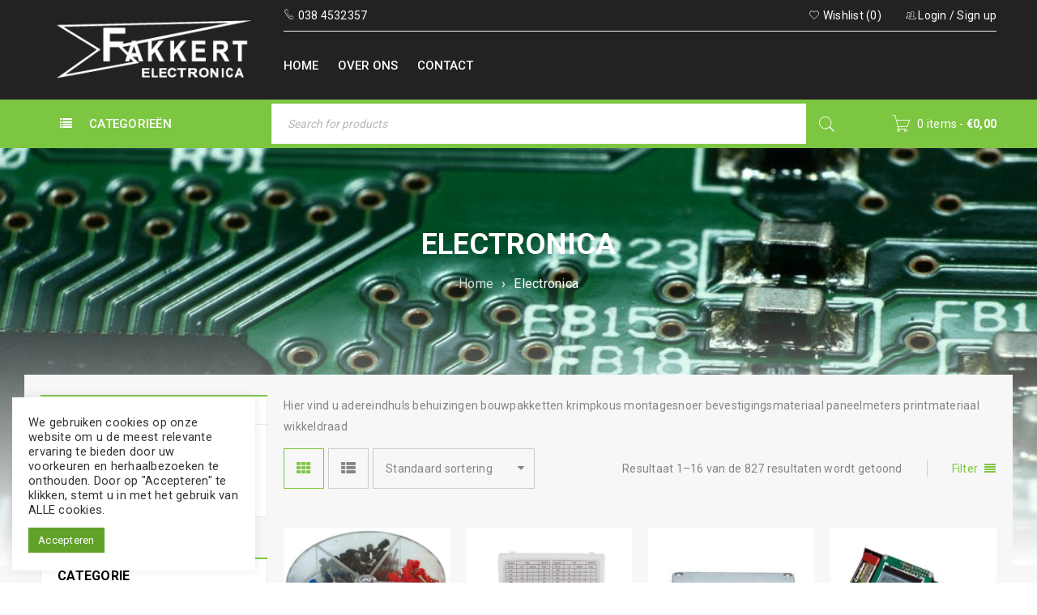

--- FILE ---
content_type: text/html; charset=UTF-8
request_url: https://fakkert-electronica.nl/product-categorie/electronica/
body_size: 50878
content:
<!DOCTYPE html>
<html lang="nl-NL" prefix="og: https://ogp.me/ns#">
<head>
		<meta charset="UTF-8" />

			<meta name="viewport" content="width=device-width, initial-scale=1.0, maximum-scale=1" />
	
	<link rel="profile" href="//gmpg.org/xfn/11" />
				<link rel="shortcut icon" href="https://fakkert-electronica.nl/wp-content/uploads/2020/11/store_logo.png" />
						<script>document.documentElement.className = document.documentElement.className + ' yes-js js_active js'</script>
				<style>img:is([sizes="auto" i], [sizes^="auto," i]) { contain-intrinsic-size: 3000px 1500px }</style>
	
<!-- Search Engine Optimization door Rank Math - https://rankmath.com/ -->
<title>Electronica Archieven - Fakkert Electronica</title>
<meta name="description" content="Electronica adereindhuls behuizingen bouwpakketten krimpkous montagesnoer bevestigingsmateriaal paneelmeters printmateriaal wikkeldraad"/>
<meta name="robots" content="follow, index, max-snippet:-1, max-video-preview:-1, max-image-preview:large"/>
<link rel="canonical" href="https://fakkert-electronica.nl/product-categorie/electronica/" />
<link rel="next" href="https://fakkert-electronica.nl/product-categorie/electronica/page/2/" />
<meta property="og:locale" content="nl_NL" />
<meta property="og:type" content="article" />
<meta property="og:title" content="Electronica Archieven - Fakkert Electronica" />
<meta property="og:description" content="Electronica adereindhuls behuizingen bouwpakketten krimpkous montagesnoer bevestigingsmateriaal paneelmeters printmateriaal wikkeldraad" />
<meta property="og:url" content="https://fakkert-electronica.nl/product-categorie/electronica/" />
<meta property="og:site_name" content="Fakkert Electronica" />
<meta name="twitter:card" content="summary_large_image" />
<meta name="twitter:title" content="Electronica Archieven - Fakkert Electronica" />
<meta name="twitter:description" content="Electronica adereindhuls behuizingen bouwpakketten krimpkous montagesnoer bevestigingsmateriaal paneelmeters printmateriaal wikkeldraad" />
<meta name="twitter:label1" content="Producten" />
<meta name="twitter:data1" content="741" />
<script type="application/ld+json" class="rank-math-schema">{"@context":"https://schema.org","@graph":[{"@type":"Organization","@id":"https://fakkert-electronica.nl/#organization","name":"Fakkert Electronica"},{"@type":"WebSite","@id":"https://fakkert-electronica.nl/#website","url":"https://fakkert-electronica.nl","name":"Fakkert Electronica","publisher":{"@id":"https://fakkert-electronica.nl/#organization"},"inLanguage":"nl-NL"},{"@type":"BreadcrumbList","@id":"https://fakkert-electronica.nl/product-categorie/electronica/#breadcrumb","itemListElement":[{"@type":"ListItem","position":"1","item":{"@id":"https://fakkert-electronica.nl","name":"Home"}},{"@type":"ListItem","position":"2","item":{"@id":"https://fakkert-electronica.nl/product-categorie/electronica/","name":"Electronica"}}]},{"@type":"CollectionPage","@id":"https://fakkert-electronica.nl/product-categorie/electronica/#webpage","url":"https://fakkert-electronica.nl/product-categorie/electronica/","name":"Electronica Archieven - Fakkert Electronica","isPartOf":{"@id":"https://fakkert-electronica.nl/#website"},"inLanguage":"nl-NL","breadcrumb":{"@id":"https://fakkert-electronica.nl/product-categorie/electronica/#breadcrumb"}}]}</script>
<!-- /Rank Math WordPress SEO plugin -->

<link rel='dns-prefetch' href='//fonts.googleapis.com' />
<link rel="alternate" type="application/rss+xml" title="Fakkert Electronica &raquo; feed" href="https://fakkert-electronica.nl/feed/" />
<link rel="alternate" type="application/rss+xml" title="Fakkert Electronica &raquo; reacties feed" href="https://fakkert-electronica.nl/comments/feed/" />
<link rel="alternate" type="application/rss+xml" title="Fakkert Electronica &raquo; Electronica Categorie feed" href="https://fakkert-electronica.nl/product-categorie/electronica/feed/" />
<script type="text/javascript">
/* <![CDATA[ */
window._wpemojiSettings = {"baseUrl":"https:\/\/s.w.org\/images\/core\/emoji\/16.0.1\/72x72\/","ext":".png","svgUrl":"https:\/\/s.w.org\/images\/core\/emoji\/16.0.1\/svg\/","svgExt":".svg","source":{"concatemoji":"https:\/\/fakkert-electronica.nl\/wp-includes\/js\/wp-emoji-release.min.js?ver=6.8.3"}};
/*! This file is auto-generated */
!function(s,n){var o,i,e;function c(e){try{var t={supportTests:e,timestamp:(new Date).valueOf()};sessionStorage.setItem(o,JSON.stringify(t))}catch(e){}}function p(e,t,n){e.clearRect(0,0,e.canvas.width,e.canvas.height),e.fillText(t,0,0);var t=new Uint32Array(e.getImageData(0,0,e.canvas.width,e.canvas.height).data),a=(e.clearRect(0,0,e.canvas.width,e.canvas.height),e.fillText(n,0,0),new Uint32Array(e.getImageData(0,0,e.canvas.width,e.canvas.height).data));return t.every(function(e,t){return e===a[t]})}function u(e,t){e.clearRect(0,0,e.canvas.width,e.canvas.height),e.fillText(t,0,0);for(var n=e.getImageData(16,16,1,1),a=0;a<n.data.length;a++)if(0!==n.data[a])return!1;return!0}function f(e,t,n,a){switch(t){case"flag":return n(e,"\ud83c\udff3\ufe0f\u200d\u26a7\ufe0f","\ud83c\udff3\ufe0f\u200b\u26a7\ufe0f")?!1:!n(e,"\ud83c\udde8\ud83c\uddf6","\ud83c\udde8\u200b\ud83c\uddf6")&&!n(e,"\ud83c\udff4\udb40\udc67\udb40\udc62\udb40\udc65\udb40\udc6e\udb40\udc67\udb40\udc7f","\ud83c\udff4\u200b\udb40\udc67\u200b\udb40\udc62\u200b\udb40\udc65\u200b\udb40\udc6e\u200b\udb40\udc67\u200b\udb40\udc7f");case"emoji":return!a(e,"\ud83e\udedf")}return!1}function g(e,t,n,a){var r="undefined"!=typeof WorkerGlobalScope&&self instanceof WorkerGlobalScope?new OffscreenCanvas(300,150):s.createElement("canvas"),o=r.getContext("2d",{willReadFrequently:!0}),i=(o.textBaseline="top",o.font="600 32px Arial",{});return e.forEach(function(e){i[e]=t(o,e,n,a)}),i}function t(e){var t=s.createElement("script");t.src=e,t.defer=!0,s.head.appendChild(t)}"undefined"!=typeof Promise&&(o="wpEmojiSettingsSupports",i=["flag","emoji"],n.supports={everything:!0,everythingExceptFlag:!0},e=new Promise(function(e){s.addEventListener("DOMContentLoaded",e,{once:!0})}),new Promise(function(t){var n=function(){try{var e=JSON.parse(sessionStorage.getItem(o));if("object"==typeof e&&"number"==typeof e.timestamp&&(new Date).valueOf()<e.timestamp+604800&&"object"==typeof e.supportTests)return e.supportTests}catch(e){}return null}();if(!n){if("undefined"!=typeof Worker&&"undefined"!=typeof OffscreenCanvas&&"undefined"!=typeof URL&&URL.createObjectURL&&"undefined"!=typeof Blob)try{var e="postMessage("+g.toString()+"("+[JSON.stringify(i),f.toString(),p.toString(),u.toString()].join(",")+"));",a=new Blob([e],{type:"text/javascript"}),r=new Worker(URL.createObjectURL(a),{name:"wpTestEmojiSupports"});return void(r.onmessage=function(e){c(n=e.data),r.terminate(),t(n)})}catch(e){}c(n=g(i,f,p,u))}t(n)}).then(function(e){for(var t in e)n.supports[t]=e[t],n.supports.everything=n.supports.everything&&n.supports[t],"flag"!==t&&(n.supports.everythingExceptFlag=n.supports.everythingExceptFlag&&n.supports[t]);n.supports.everythingExceptFlag=n.supports.everythingExceptFlag&&!n.supports.flag,n.DOMReady=!1,n.readyCallback=function(){n.DOMReady=!0}}).then(function(){return e}).then(function(){var e;n.supports.everything||(n.readyCallback(),(e=n.source||{}).concatemoji?t(e.concatemoji):e.wpemoji&&e.twemoji&&(t(e.twemoji),t(e.wpemoji)))}))}((window,document),window._wpemojiSettings);
/* ]]> */
</script>
<style id='wp-emoji-styles-inline-css' type='text/css'>

	img.wp-smiley, img.emoji {
		display: inline !important;
		border: none !important;
		box-shadow: none !important;
		height: 1em !important;
		width: 1em !important;
		margin: 0 0.07em !important;
		vertical-align: -0.1em !important;
		background: none !important;
		padding: 0 !important;
	}
</style>
<link rel='stylesheet' id='wp-block-library-css' href='https://fakkert-electronica.nl/wp-includes/css/dist/block-library/style.min.css?ver=6.8.3' type='text/css' media='all' />
<style id='classic-theme-styles-inline-css' type='text/css'>
/*! This file is auto-generated */
.wp-block-button__link{color:#fff;background-color:#32373c;border-radius:9999px;box-shadow:none;text-decoration:none;padding:calc(.667em + 2px) calc(1.333em + 2px);font-size:1.125em}.wp-block-file__button{background:#32373c;color:#fff;text-decoration:none}
</style>
<link rel='stylesheet' id='woocommerce-add-to-cart-form-style-css' href='https://fakkert-electronica.nl/wp-content/plugins/woocommerce/assets/client/blocks/woocommerce/add-to-cart-form-style.css?ver=6.8.3' type='text/css' media='all' />
<style id='woocommerce-product-button-style-inline-css' type='text/css'>
.wp-block-button.wc-block-components-product-button{align-items:center;display:flex;flex-direction:column;gap:12px;justify-content:center;white-space:normal;word-break:break-word}.wp-block-button.wc-block-components-product-button.is-style-outline .wp-block-button__link{border:2px solid}.wp-block-button.wc-block-components-product-button.is-style-outline .wp-block-button__link:not(.has-text-color){color:currentColor}.wp-block-button.wc-block-components-product-button.is-style-outline .wp-block-button__link:not(.has-background){background-color:transparent;background-image:none}.wp-block-button.wc-block-components-product-button.has-custom-width .wp-block-button__link{box-sizing:border-box}.wp-block-button.wc-block-components-product-button.wp-block-button__width-25 .wp-block-button__link{width:25%}.wp-block-button.wc-block-components-product-button.wp-block-button__width-50 .wp-block-button__link{width:50%}.wp-block-button.wc-block-components-product-button.wp-block-button__width-75 .wp-block-button__link{width:75%}.wp-block-button.wc-block-components-product-button.wp-block-button__width-100 .wp-block-button__link{width:100%}.wp-block-button.wc-block-components-product-button .wp-block-button__link{display:inline-flex;font-size:1em;justify-content:center;text-align:center;white-space:normal;width:auto;word-break:break-word}.wp-block-button.wc-block-components-product-button a[hidden]{display:none}@keyframes slideOut{0%{transform:translateY(0)}to{transform:translateY(-100%)}}@keyframes slideIn{0%{opacity:0;transform:translateY(90%)}to{opacity:1;transform:translate(0)}}.wp-block-button.wc-block-components-product-button.align-left{align-items:flex-start}.wp-block-button.wc-block-components-product-button.align-right{align-items:flex-end}.wp-block-button.wc-block-components-product-button .wc-block-components-product-button__button{align-items:center;border-style:none;display:inline-flex;justify-content:center;line-height:inherit;overflow:hidden;white-space:normal;word-break:break-word}.wp-block-button.wc-block-components-product-button .wc-block-components-product-button__button span.wc-block-slide-out{animation:slideOut .1s linear 1 normal forwards}.wp-block-button.wc-block-components-product-button .wc-block-components-product-button__button span.wc-block-slide-in{animation:slideIn .1s linear 1 normal}.wp-block-button.wc-block-components-product-button .wc-block-components-product-button__button--placeholder{background-color:currentColor!important;border:0!important;border-radius:.25rem;box-shadow:none;color:currentColor!important;display:block;line-height:1;max-width:100%!important;min-height:3em;min-width:8em;opacity:.15;outline:0!important;overflow:hidden!important;pointer-events:none;position:relative!important;width:100%;z-index:1}.wp-block-button.wc-block-components-product-button .wc-block-components-product-button__button--placeholder>*{visibility:hidden}.wp-block-button.wc-block-components-product-button .wc-block-components-product-button__button--placeholder:after{animation:loading__animation 1.5s ease-in-out infinite;background-image:linear-gradient(90deg,currentColor,hsla(0,0%,96%,.302),currentColor);background-repeat:no-repeat;content:" ";display:block;height:100%;left:0;position:absolute;right:0;top:0;transform:translateX(-100%)}@keyframes loading__animation{to{transform:translateX(100%)}}@media screen and (prefers-reduced-motion:reduce){.wp-block-button.wc-block-components-product-button .wc-block-components-product-button__button--placeholder{animation:none}}.wc-block-all-products .wp-block-button.wc-block-components-product-button{margin-bottom:12px}.theme-twentytwentyone .editor-styles-wrapper .wc-block-components-product-button .wp-block-button__link{background-color:var(--button--color-background);border-color:var(--button--color-background);color:var(--button--color-text)}

</style>
<style id='woocommerce-product-collection-style-inline-css' type='text/css'>
.wp-block-woocommerce-product-collection .wc-block-components-product-stock-indicator{text-align:center}.wc-block-components-notice-banner .wc-block-components-button.wc-block-components-notice-banner__dismiss[hidden]{display:none}

</style>
<style id='woocommerce-product-filters-style-inline-css' type='text/css'>
:where(.wc-block-product-filters){--top-padding:var(--wp-admin--admin-bar--height);display:inline-flex}@media(max-width:782px){:where(.wc-block-product-filters){--top-padding:var(--adminbar-mobile-padding,0)}}:where(.wc-block-product-filters) .wc-block-product-filters__close-overlay,:where(.wc-block-product-filters) .wc-block-product-filters__open-overlay{align-items:center;background:transparent;border:transparent;color:inherit;display:flex;font-size:.875em;padding:0}:where(.wc-block-product-filters) .wc-block-product-filters__close-overlay svg,:where(.wc-block-product-filters) .wc-block-product-filters__open-overlay svg{fill:currentColor}:where(.wc-block-product-filters) .wc-block-product-filters__close-overlay span,:where(.wc-block-product-filters) .wc-block-product-filters__open-overlay span{padding:0 5px}:where(.wc-block-product-filters) .wc-block-product-filters__open-overlay svg{height:var(--wc-product-filters-overlay-icon-size,1.5em);width:var(--wc-product-filters-overlay-icon-size,1.5em)}:where(.wc-block-product-filters) .wc-block-product-filters__overlay{background-color:transparent;inset:0;pointer-events:none;position:fixed;top:var(--top-padding);transition:background-color .5s;z-index:9999}:where(.wc-block-product-filters) .wc-block-product-filters__overlay-wrapper{height:100%;position:relative;width:100%}:where(.wc-block-product-filters) .wc-block-product-filters__overlay-dialog{background-color:var(--wc-product-filters-overlay-background-color,var(--wc-product-filters-background-color,var(--wp--preset--color--base,#fff)));color:var(--wc-product-filters-overlay-text-color,var(--wc-product-filters-text-color,var(--wp--preset--color--base,#111)));display:flex!important;flex-direction:column;gap:var(--wp--preset--spacing--40);inset:0;max-height:100%;position:absolute;transform:translateY(100vh);transition:none}:where(.wc-block-product-filters) .wc-block-product-filters__overlay-header{display:flex;flex-flow:row-reverse;padding:var(--wp--preset--spacing--30) var(--wp--preset--spacing--40) 0}:where(.wc-block-product-filters) .wc-block-product-filters__overlay-content{display:flex;flex-direction:column;flex-grow:1;gap:var(--wc-product-filter-block-spacing,var(--wp--style--block-gap,1.2rem));overflow-y:scroll;padding:0 var(--wp--preset--spacing--40)}:where(.wc-block-product-filters) .wc-block-product-filters__overlay-content>:first-child{margin-top:0}:where(.wc-block-product-filters) .wc-block-product-filters__overlay-footer{box-shadow:0 -4px 8px 0 rgba(0,0,0,.102);padding:var(--wp--preset--spacing--30) var(--wp--preset--spacing--40)}:where(.wc-block-product-filters) .wc-block-product-filters__apply{width:100%}:where(.wc-block-product-filters).is-overlay-opened .wc-block-product-filters__overlay{background-color:rgba(95,95,95,.35);pointer-events:auto;z-index:9999}:where(.wc-block-product-filters).is-overlay-opened .wc-block-product-filters__overlay-dialog{color:var(--wc-product-filters-overlay-color,inherit);transform:translateY(0);transition:transform .5s}@media(min-width:601px){:where(.wc-block-product-filters),:where(.wc-block-product-filters).is-overlay-opened{display:flex}:where(.wc-block-product-filters) .wc-block-product-filters__open-overlay,:where(.wc-block-product-filters) .wc-block-product-filters__overlay-footer,:where(.wc-block-product-filters) .wc-block-product-filters__overlay-header,:where(.wc-block-product-filters).is-overlay-opened .wc-block-product-filters__open-overlay,:where(.wc-block-product-filters).is-overlay-opened .wc-block-product-filters__overlay-footer,:where(.wc-block-product-filters).is-overlay-opened .wc-block-product-filters__overlay-header{display:none}:where(.wc-block-product-filters) .wc-block-product-filters__overlay,:where(.wc-block-product-filters).is-overlay-opened .wc-block-product-filters__overlay{background:inherit;color:inherit;inset:0;pointer-events:auto;position:relative;transition:none}:where(.wc-block-product-filters) .wc-block-product-filters__overlay-wrapper,:where(.wc-block-product-filters).is-overlay-opened .wc-block-product-filters__overlay-wrapper{background:inherit;color:inherit;height:auto;width:auto}:where(.wc-block-product-filters) .wc-block-product-filters__overlay-dialog,:where(.wc-block-product-filters).is-overlay-opened .wc-block-product-filters__overlay-dialog{background:inherit;color:inherit;position:relative;transform:none}:where(.wc-block-product-filters) .wc-block-product-filters__overlay-content,:where(.wc-block-product-filters).is-overlay-opened .wc-block-product-filters__overlay-content{background:inherit;color:inherit;flex-grow:1;overflow:visible;padding:0}}@media(max-width:600px){:where(.wc-block-product-filters) .wc-block-product-filters__overlay-content .wp-block-group{display:block}:where(.wc-block-product-filters) .wc-block-product-filters__overlay-content .wp-block-group>div{margin:20px 0}}.wc-block-product-filter--hidden{display:none}

</style>
<link rel='stylesheet' id='woocommerce-product-filter-price-slider-style-css' href='https://fakkert-electronica.nl/wp-content/plugins/woocommerce/assets/client/blocks/woocommerce/product-filter-price-slider-style.css?ver=6.8.3' type='text/css' media='all' />
<style id='woocommerce-product-filter-removable-chips-style-inline-css' type='text/css'>
.wc-block-product-filter-removable-chips.is-vertical .wc-block-product-filter-removable-chips__items{flex-direction:column}.wc-block-product-filter-removable-chips.is-content-justification-center .wc-block-product-filter-removable-chips__items{justify-content:center}.wc-block-product-filter-removable-chips.is-content-justification-right .wc-block-product-filter-removable-chips__items{justify-content:flex-end}.wc-block-product-filter-removable-chips.is-content-justification-space-between .wc-block-product-filter-removable-chips__items{justify-content:space-between}.wc-block-product-filter-removable-chips.is-horizontal .wc-block-product-filter-removable-chips__items{width:100%}.wc-block-product-filter-removable-chips__items{color:var(--wc-product-filter-removable-chips-text,currentColor);display:inline-flex;flex-wrap:wrap;gap:4px;list-style:none;margin:0;padding:0}.wc-block-product-filter-removable-chips__items .wc-block-product-filter-removable-chips__item{align-items:center;appearance:none;background:var(--wc-product-filter-removable-chips-background,transparent);border:1px solid var(--wc-product-filter-removable-chips-border,color-mix(in srgb,currentColor 20%,transparent));border-radius:2px;display:flex;font-size:.875em;gap:8px;justify-content:space-between;padding:.25em .75em}.wc-block-product-filter-removable-chips__items .wc-block-product-filter-removable-chips__item .wc-block-product-filter-removable-chips__remove{align-items:center;background-color:transparent;border:none;color:var(--wc-product-filter-removable-chips-text,currentColor);cursor:pointer;display:flex;margin:0;padding:0}.wc-block-product-filter-removable-chips__items .wc-block-product-filter-removable-chips__item .wc-block-product-filter-removable-chips__remove .wc-block-product-filter-removable-chips__remove-icon{fill:currentColor}

</style>
<style id='woocommerce-product-filter-checkbox-list-style-inline-css' type='text/css'>
.wc-block-product-filter-checkbox-list__list{list-style:none outside;margin:0;padding:0}.wc-block-product-filter-checkbox-list__label{align-items:center;display:inline-flex;gap:.625em}.wc-block-product-filter-checkbox-list__item .wc-block-product-filter-checkbox-list__label{margin-bottom:0}:where(.wc-block-product-filter-checkbox-list__input-wrapper){display:block;position:relative}.wc-block-product-filter-checkbox-list__input-wrapper:before{background:currentColor;border-radius:2px;content:"";height:1em;left:0;opacity:.1;pointer-events:none;position:absolute;top:0;width:1em}.has-option-element-color .wc-block-product-filter-checkbox-list__input-wrapper:before{display:none}input[type=checkbox].wc-block-product-filter-checkbox-list__input{appearance:none;background:var(--wc-product-filter-checkbox-list-option-element,transparent);border:1px solid var(--wc-product-filter-checkbox-list-option-element-border,transparent);border-radius:2px;color:inherit;cursor:pointer;display:block;font-size:inherit;height:1em;margin:0;width:1em}input[type=checkbox].wc-block-product-filter-checkbox-list__input:focus{outline-color:var(--wc-product-filter-checkbox-list-option-element-border,currentColor);outline-width:1px}svg.wc-block-product-filter-checkbox-list__mark{box-sizing:border-box;color:var(--wc-product-filter-checkbox-list-option-element-selected,currentColor);display:none;height:1em;left:0;padding:.2em;position:absolute;top:0;width:1em}input[type=checkbox].wc-block-product-filter-checkbox-list__input:checked:after,input[type=checkbox].wc-block-product-filter-checkbox-list__input:checked:before{content:none}input[type=checkbox].wc-block-product-filter-checkbox-list__input:checked+.wc-block-product-filter-checkbox-list__mark{display:block;pointer-events:none}:where(.wc-block-product-filter-checkbox-list__text-wrapper){align-items:center;display:inline-flex;font-size:.875em;gap:4px}.wc-block-product-filter-checkbox-list__show-more{appearance:none;background:transparent;border:none;font-family:inherit;padding:0;text-decoration:underline}

</style>
<style id='woocommerce-product-filter-chips-style-inline-css' type='text/css'>
:where(.wc-block-product-filter-chips__items){display:flex;flex-wrap:wrap;gap:4px}.wc-block-product-filter-chips__item{appearance:none;background:transparent;border:1px solid color-mix(in srgb,currentColor 20%,transparent);border-radius:2px;color:var(--wc-product-filter-chips-text,currentColor);cursor:pointer;font-family:inherit;font-size:.875em;padding:4px 8px}.has-chip-text-color .wc-block-product-filter-chips__item{color:var(--wc-product-filter-chips-text)}.has-chip-background-color .wc-block-product-filter-chips__item{background:var(--wc-product-filter-chips-background)}.has-chip-border-color .wc-block-product-filter-chips__item{border-color:var(--wc-product-filter-chips-border)}.wc-block-product-filter-chips__item[aria-checked=true]{background:currentColor}.has-selected-chip-text-color .wc-block-product-filter-chips__item[aria-checked=true]{color:var(--wc-product-filter-chips-selected-text)}.has-selected-chip-background-color .wc-block-product-filter-chips__item[aria-checked=true]{background:var(--wc-product-filter-chips-selected-background)}.has-selected-chip-border-color .wc-block-product-filter-chips__item[aria-checked=true]{border-color:var(--wc-product-filter-chips-selected-border)}:where(.wc-block-product-filter-chips__label){align-items:center;display:inline-flex;gap:4px}.wc-block-product-filter-chips:not(.has-selected-chip-text-color) .wc-block-product-filter-chips__item[aria-checked=true]>.wc-block-product-filter-chips__label{filter:invert(100%)}.wc-block-product-filter-chips__show-more{appearance:none;background:transparent;border:none;font-family:inherit;padding:0;text-decoration:underline}

</style>
<link rel='stylesheet' id='woocommerce-product-gallery-style-css' href='https://fakkert-electronica.nl/wp-content/plugins/woocommerce/assets/client/blocks/woocommerce/product-gallery-style.css?ver=6.8.3' type='text/css' media='all' />
<style id='woocommerce-product-template-style-inline-css' type='text/css'>
.wc-block-product-template{list-style:none;margin-bottom:0;margin-top:0;max-width:100%;padding:0}.wc-block-product-template.wc-block-product-template{background:none}.wc-block-product-template.is-flex-container{display:flex;flex-direction:row;flex-wrap:wrap;gap:1.25em}.wc-block-product-template.is-flex-container>li{list-style:none;margin:0;width:100%}@media(min-width:600px){.wc-block-product-template.is-flex-container.is-flex-container.columns-2>li{width:calc(50% - .625em)}.wc-block-product-template.is-flex-container.is-flex-container.columns-3>li{width:calc(33.33333% - .83333em)}.wc-block-product-template.is-flex-container.is-flex-container.columns-4>li{width:calc(25% - .9375em)}.wc-block-product-template.is-flex-container.is-flex-container.columns-5>li{width:calc(20% - 1em)}.wc-block-product-template.is-flex-container.is-flex-container.columns-6>li{width:calc(16.66667% - 1.04167em)}}.wc-block-product-template__responsive{grid-gap:1.25em;display:grid}.wc-block-product-template__responsive.columns-2{grid-template-columns:repeat(auto-fill,minmax(max(150px,calc(50% - .625em)),1fr))}.wc-block-product-template__responsive.columns-3{grid-template-columns:repeat(auto-fill,minmax(max(150px,calc(33.33333% - .83333em)),1fr))}.wc-block-product-template__responsive.columns-4{grid-template-columns:repeat(auto-fill,minmax(max(150px,calc(25% - .9375em)),1fr))}.wc-block-product-template__responsive.columns-5{grid-template-columns:repeat(auto-fill,minmax(max(150px,calc(20% - 1em)),1fr))}.wc-block-product-template__responsive.columns-6{grid-template-columns:repeat(auto-fill,minmax(max(150px,calc(16.66667% - 1.04167em)),1fr))}.wc-block-product-template__responsive>li{margin-block-start:0}:where(.wc-block-product-template .wc-block-product)>:not(:last-child){margin-bottom:.75rem;margin-top:0}.is-product-collection-layout-list .wc-block-product:not(:last-child){margin-bottom:1.2rem}

</style>
<link rel='stylesheet' id='jquery-selectBox-css' href='https://fakkert-electronica.nl/wp-content/plugins/yith-woocommerce-wishlist/assets/css/jquery.selectBox.css?ver=1.2.0' type='text/css' media='all' />
<link rel='stylesheet' id='woocommerce_prettyPhoto_css-css' href='//fakkert-electronica.nl/wp-content/plugins/woocommerce/assets/css/prettyPhoto.css?ver=3.1.6' type='text/css' media='all' />
<link rel='stylesheet' id='yith-wcwl-main-css' href='https://fakkert-electronica.nl/wp-content/plugins/yith-woocommerce-wishlist/assets/css/style.css?ver=4.6.0' type='text/css' media='all' />
<style id='yith-wcwl-main-inline-css' type='text/css'>
 :root { --rounded-corners-radius: 16px; --add-to-cart-rounded-corners-radius: 16px; --color-headers-background: #F4F4F4; --feedback-duration: 3s } 
 :root { --rounded-corners-radius: 16px; --add-to-cart-rounded-corners-radius: 16px; --color-headers-background: #F4F4F4; --feedback-duration: 3s } 
</style>
<style id='global-styles-inline-css' type='text/css'>
:root{--wp--preset--aspect-ratio--square: 1;--wp--preset--aspect-ratio--4-3: 4/3;--wp--preset--aspect-ratio--3-4: 3/4;--wp--preset--aspect-ratio--3-2: 3/2;--wp--preset--aspect-ratio--2-3: 2/3;--wp--preset--aspect-ratio--16-9: 16/9;--wp--preset--aspect-ratio--9-16: 9/16;--wp--preset--color--black: #000000;--wp--preset--color--cyan-bluish-gray: #abb8c3;--wp--preset--color--white: #ffffff;--wp--preset--color--pale-pink: #f78da7;--wp--preset--color--vivid-red: #cf2e2e;--wp--preset--color--luminous-vivid-orange: #ff6900;--wp--preset--color--luminous-vivid-amber: #fcb900;--wp--preset--color--light-green-cyan: #7bdcb5;--wp--preset--color--vivid-green-cyan: #00d084;--wp--preset--color--pale-cyan-blue: #8ed1fc;--wp--preset--color--vivid-cyan-blue: #0693e3;--wp--preset--color--vivid-purple: #9b51e0;--wp--preset--gradient--vivid-cyan-blue-to-vivid-purple: linear-gradient(135deg,rgba(6,147,227,1) 0%,rgb(155,81,224) 100%);--wp--preset--gradient--light-green-cyan-to-vivid-green-cyan: linear-gradient(135deg,rgb(122,220,180) 0%,rgb(0,208,130) 100%);--wp--preset--gradient--luminous-vivid-amber-to-luminous-vivid-orange: linear-gradient(135deg,rgba(252,185,0,1) 0%,rgba(255,105,0,1) 100%);--wp--preset--gradient--luminous-vivid-orange-to-vivid-red: linear-gradient(135deg,rgba(255,105,0,1) 0%,rgb(207,46,46) 100%);--wp--preset--gradient--very-light-gray-to-cyan-bluish-gray: linear-gradient(135deg,rgb(238,238,238) 0%,rgb(169,184,195) 100%);--wp--preset--gradient--cool-to-warm-spectrum: linear-gradient(135deg,rgb(74,234,220) 0%,rgb(151,120,209) 20%,rgb(207,42,186) 40%,rgb(238,44,130) 60%,rgb(251,105,98) 80%,rgb(254,248,76) 100%);--wp--preset--gradient--blush-light-purple: linear-gradient(135deg,rgb(255,206,236) 0%,rgb(152,150,240) 100%);--wp--preset--gradient--blush-bordeaux: linear-gradient(135deg,rgb(254,205,165) 0%,rgb(254,45,45) 50%,rgb(107,0,62) 100%);--wp--preset--gradient--luminous-dusk: linear-gradient(135deg,rgb(255,203,112) 0%,rgb(199,81,192) 50%,rgb(65,88,208) 100%);--wp--preset--gradient--pale-ocean: linear-gradient(135deg,rgb(255,245,203) 0%,rgb(182,227,212) 50%,rgb(51,167,181) 100%);--wp--preset--gradient--electric-grass: linear-gradient(135deg,rgb(202,248,128) 0%,rgb(113,206,126) 100%);--wp--preset--gradient--midnight: linear-gradient(135deg,rgb(2,3,129) 0%,rgb(40,116,252) 100%);--wp--preset--font-size--small: 13px;--wp--preset--font-size--medium: 20px;--wp--preset--font-size--large: 36px;--wp--preset--font-size--x-large: 42px;--wp--preset--spacing--20: 0.44rem;--wp--preset--spacing--30: 0.67rem;--wp--preset--spacing--40: 1rem;--wp--preset--spacing--50: 1.5rem;--wp--preset--spacing--60: 2.25rem;--wp--preset--spacing--70: 3.38rem;--wp--preset--spacing--80: 5.06rem;--wp--preset--shadow--natural: 6px 6px 9px rgba(0, 0, 0, 0.2);--wp--preset--shadow--deep: 12px 12px 50px rgba(0, 0, 0, 0.4);--wp--preset--shadow--sharp: 6px 6px 0px rgba(0, 0, 0, 0.2);--wp--preset--shadow--outlined: 6px 6px 0px -3px rgba(255, 255, 255, 1), 6px 6px rgba(0, 0, 0, 1);--wp--preset--shadow--crisp: 6px 6px 0px rgba(0, 0, 0, 1);}:where(.is-layout-flex){gap: 0.5em;}:where(.is-layout-grid){gap: 0.5em;}body .is-layout-flex{display: flex;}.is-layout-flex{flex-wrap: wrap;align-items: center;}.is-layout-flex > :is(*, div){margin: 0;}body .is-layout-grid{display: grid;}.is-layout-grid > :is(*, div){margin: 0;}:where(.wp-block-columns.is-layout-flex){gap: 2em;}:where(.wp-block-columns.is-layout-grid){gap: 2em;}:where(.wp-block-post-template.is-layout-flex){gap: 1.25em;}:where(.wp-block-post-template.is-layout-grid){gap: 1.25em;}.has-black-color{color: var(--wp--preset--color--black) !important;}.has-cyan-bluish-gray-color{color: var(--wp--preset--color--cyan-bluish-gray) !important;}.has-white-color{color: var(--wp--preset--color--white) !important;}.has-pale-pink-color{color: var(--wp--preset--color--pale-pink) !important;}.has-vivid-red-color{color: var(--wp--preset--color--vivid-red) !important;}.has-luminous-vivid-orange-color{color: var(--wp--preset--color--luminous-vivid-orange) !important;}.has-luminous-vivid-amber-color{color: var(--wp--preset--color--luminous-vivid-amber) !important;}.has-light-green-cyan-color{color: var(--wp--preset--color--light-green-cyan) !important;}.has-vivid-green-cyan-color{color: var(--wp--preset--color--vivid-green-cyan) !important;}.has-pale-cyan-blue-color{color: var(--wp--preset--color--pale-cyan-blue) !important;}.has-vivid-cyan-blue-color{color: var(--wp--preset--color--vivid-cyan-blue) !important;}.has-vivid-purple-color{color: var(--wp--preset--color--vivid-purple) !important;}.has-black-background-color{background-color: var(--wp--preset--color--black) !important;}.has-cyan-bluish-gray-background-color{background-color: var(--wp--preset--color--cyan-bluish-gray) !important;}.has-white-background-color{background-color: var(--wp--preset--color--white) !important;}.has-pale-pink-background-color{background-color: var(--wp--preset--color--pale-pink) !important;}.has-vivid-red-background-color{background-color: var(--wp--preset--color--vivid-red) !important;}.has-luminous-vivid-orange-background-color{background-color: var(--wp--preset--color--luminous-vivid-orange) !important;}.has-luminous-vivid-amber-background-color{background-color: var(--wp--preset--color--luminous-vivid-amber) !important;}.has-light-green-cyan-background-color{background-color: var(--wp--preset--color--light-green-cyan) !important;}.has-vivid-green-cyan-background-color{background-color: var(--wp--preset--color--vivid-green-cyan) !important;}.has-pale-cyan-blue-background-color{background-color: var(--wp--preset--color--pale-cyan-blue) !important;}.has-vivid-cyan-blue-background-color{background-color: var(--wp--preset--color--vivid-cyan-blue) !important;}.has-vivid-purple-background-color{background-color: var(--wp--preset--color--vivid-purple) !important;}.has-black-border-color{border-color: var(--wp--preset--color--black) !important;}.has-cyan-bluish-gray-border-color{border-color: var(--wp--preset--color--cyan-bluish-gray) !important;}.has-white-border-color{border-color: var(--wp--preset--color--white) !important;}.has-pale-pink-border-color{border-color: var(--wp--preset--color--pale-pink) !important;}.has-vivid-red-border-color{border-color: var(--wp--preset--color--vivid-red) !important;}.has-luminous-vivid-orange-border-color{border-color: var(--wp--preset--color--luminous-vivid-orange) !important;}.has-luminous-vivid-amber-border-color{border-color: var(--wp--preset--color--luminous-vivid-amber) !important;}.has-light-green-cyan-border-color{border-color: var(--wp--preset--color--light-green-cyan) !important;}.has-vivid-green-cyan-border-color{border-color: var(--wp--preset--color--vivid-green-cyan) !important;}.has-pale-cyan-blue-border-color{border-color: var(--wp--preset--color--pale-cyan-blue) !important;}.has-vivid-cyan-blue-border-color{border-color: var(--wp--preset--color--vivid-cyan-blue) !important;}.has-vivid-purple-border-color{border-color: var(--wp--preset--color--vivid-purple) !important;}.has-vivid-cyan-blue-to-vivid-purple-gradient-background{background: var(--wp--preset--gradient--vivid-cyan-blue-to-vivid-purple) !important;}.has-light-green-cyan-to-vivid-green-cyan-gradient-background{background: var(--wp--preset--gradient--light-green-cyan-to-vivid-green-cyan) !important;}.has-luminous-vivid-amber-to-luminous-vivid-orange-gradient-background{background: var(--wp--preset--gradient--luminous-vivid-amber-to-luminous-vivid-orange) !important;}.has-luminous-vivid-orange-to-vivid-red-gradient-background{background: var(--wp--preset--gradient--luminous-vivid-orange-to-vivid-red) !important;}.has-very-light-gray-to-cyan-bluish-gray-gradient-background{background: var(--wp--preset--gradient--very-light-gray-to-cyan-bluish-gray) !important;}.has-cool-to-warm-spectrum-gradient-background{background: var(--wp--preset--gradient--cool-to-warm-spectrum) !important;}.has-blush-light-purple-gradient-background{background: var(--wp--preset--gradient--blush-light-purple) !important;}.has-blush-bordeaux-gradient-background{background: var(--wp--preset--gradient--blush-bordeaux) !important;}.has-luminous-dusk-gradient-background{background: var(--wp--preset--gradient--luminous-dusk) !important;}.has-pale-ocean-gradient-background{background: var(--wp--preset--gradient--pale-ocean) !important;}.has-electric-grass-gradient-background{background: var(--wp--preset--gradient--electric-grass) !important;}.has-midnight-gradient-background{background: var(--wp--preset--gradient--midnight) !important;}.has-small-font-size{font-size: var(--wp--preset--font-size--small) !important;}.has-medium-font-size{font-size: var(--wp--preset--font-size--medium) !important;}.has-large-font-size{font-size: var(--wp--preset--font-size--large) !important;}.has-x-large-font-size{font-size: var(--wp--preset--font-size--x-large) !important;}
:where(.wp-block-post-template.is-layout-flex){gap: 1.25em;}:where(.wp-block-post-template.is-layout-grid){gap: 1.25em;}
:where(.wp-block-columns.is-layout-flex){gap: 2em;}:where(.wp-block-columns.is-layout-grid){gap: 2em;}
:root :where(.wp-block-pullquote){font-size: 1.5em;line-height: 1.6;}
</style>
<link rel='stylesheet' id='contact-form-7-css' href='https://fakkert-electronica.nl/wp-content/plugins/contact-form-7/includes/css/styles.css?ver=6.1.4' type='text/css' media='all' />
<link rel='stylesheet' id='cookie-law-info-css' href='https://fakkert-electronica.nl/wp-content/plugins/cookie-law-info/legacy/public/css/cookie-law-info-public.css?ver=3.3.9.1' type='text/css' media='all' />
<link rel='stylesheet' id='cookie-law-info-gdpr-css' href='https://fakkert-electronica.nl/wp-content/plugins/cookie-law-info/legacy/public/css/cookie-law-info-gdpr.css?ver=3.3.9.1' type='text/css' media='all' />
<link rel='stylesheet' id='js_composer_front-css' href='https://fakkert-electronica.nl/wp-content/plugins/js_composer/assets/css/js_composer.min.css?ver=8.1' type='text/css' media='all' />
<link rel='stylesheet' id='ts-shortcode-css' href='https://fakkert-electronica.nl/wp-content/plugins/themesky/css/shortcode.css?ver=2.0.4' type='text/css' media='all' />
<link rel='stylesheet' id='owl-carousel-css' href='https://fakkert-electronica.nl/wp-content/plugins/themesky/css/owl.carousel.css?ver=2.0.4' type='text/css' media='all' />
<link rel='stylesheet' id='woocommerce-layout-css' href='https://fakkert-electronica.nl/wp-content/plugins/woocommerce/assets/css/woocommerce-layout.css?ver=9.9.3' type='text/css' media='all' />
<link rel='stylesheet' id='woocommerce-smallscreen-css' href='https://fakkert-electronica.nl/wp-content/plugins/woocommerce/assets/css/woocommerce-smallscreen.css?ver=9.9.3' type='text/css' media='only screen and (max-width: 768px)' />
<link rel='stylesheet' id='woocommerce-general-css' href='https://fakkert-electronica.nl/wp-content/plugins/woocommerce/assets/css/woocommerce.css?ver=9.9.3' type='text/css' media='all' />
<style id='woocommerce-inline-inline-css' type='text/css'>
.woocommerce form .form-row .required { visibility: visible; }
</style>
<link rel='stylesheet' id='brands-styles-css' href='https://fakkert-electronica.nl/wp-content/plugins/woocommerce/assets/css/brands.css?ver=9.9.3' type='text/css' media='all' />
<link rel='stylesheet' id='mollie-applepaydirect-css' href='https://fakkert-electronica.nl/wp-content/plugins/mollie-payments-for-woocommerce/public/css/mollie-applepaydirect.min.css?ver=1768045392' type='text/css' media='screen' />
<link rel='stylesheet' id='jquery-fixedheadertable-style-css' href='https://fakkert-electronica.nl/wp-content/plugins/yith-woocommerce-compare/assets/css/jquery.dataTables.css?ver=1.10.18' type='text/css' media='all' />
<link rel='stylesheet' id='yith_woocompare_page-css' href='https://fakkert-electronica.nl/wp-content/plugins/yith-woocommerce-compare/assets/css/compare.css?ver=3.1.0' type='text/css' media='all' />
<link rel='stylesheet' id='yith-woocompare-widget-css' href='https://fakkert-electronica.nl/wp-content/plugins/yith-woocommerce-compare/assets/css/widget.css?ver=3.1.0' type='text/css' media='all' />
<link rel='stylesheet' id='postnl-fe-checkout-css' href='https://fakkert-electronica.nl/wp-content/plugins/woo-postnl/assets/css/fe-checkout.css?ver=5.9.1' type='text/css' media='all' />
<link rel='stylesheet' id='google-fonts-roboto-css' href='//fonts.googleapis.com/css?family=Roboto%3A400%2C700%2C500%26subset%3Dlatin%2Clatin-ext&#038;ver=6.8.3' type='text/css' media='all' />
<link rel='stylesheet' id='font-awesome-css' href='https://fakkert-electronica.nl/wp-content/themes/fakkert/css/font-awesome.css?ver=2.2.5' type='text/css' media='all' />
<link rel='stylesheet' id='font-pe-icon-css' href='https://fakkert-electronica.nl/wp-content/themes/fakkert/css/pe-icon-7-stroke.min.css?ver=2.2.5' type='text/css' media='all' />
<link rel='stylesheet' id='boxshop-reset-css' href='https://fakkert-electronica.nl/wp-content/themes/fakkert/css/reset.css?ver=2.2.5' type='text/css' media='all' />
<style id='boxshop-reset-inline-css' type='text/css'>
.products.list .short-description.list{display: inline-block !important;}.products.grid .short-description.grid{display: inline-block !important;}
</style>
<link rel='stylesheet' id='boxshop-style-css' href='https://fakkert-electronica.nl/wp-content/themes/fakkert/style.css?ver=2.2.5' type='text/css' media='all' />
<link rel='stylesheet' id='boxshop-responsive-css' href='https://fakkert-electronica.nl/wp-content/themes/fakkert/css/responsive.css?ver=2.2.5' type='text/css' media='all' />
<link rel='stylesheet' id='boxshop-dynamic-css-css' href='https://fakkert-electronica.nl/wp-content/uploads/boxshop.css?ver=1741633202' type='text/css' media='all' />
<script type="text/template" id="tmpl-variation-template">
	<div class="woocommerce-variation-description">{{{ data.variation.variation_description }}}</div>
	<div class="woocommerce-variation-price">{{{ data.variation.price_html }}}</div>
	<div class="woocommerce-variation-availability">{{{ data.variation.availability_html }}}</div>
</script>
<script type="text/template" id="tmpl-unavailable-variation-template">
	<p role="alert">Dit product is niet beschikbaar. Kies een andere combinatie.</p>
</script>
<script type="text/javascript" src="https://fakkert-electronica.nl/wp-includes/js/jquery/jquery.min.js?ver=3.7.1" id="jquery-core-js"></script>
<script type="text/javascript" src="https://fakkert-electronica.nl/wp-includes/js/jquery/jquery-migrate.min.js?ver=3.4.1" id="jquery-migrate-js"></script>
<script type="text/javascript" id="cookie-law-info-js-extra">
/* <![CDATA[ */
var Cli_Data = {"nn_cookie_ids":[],"cookielist":[],"non_necessary_cookies":[],"ccpaEnabled":"","ccpaRegionBased":"","ccpaBarEnabled":"","strictlyEnabled":["necessary","obligatoire"],"ccpaType":"gdpr","js_blocking":"1","custom_integration":"","triggerDomRefresh":"","secure_cookies":""};
var cli_cookiebar_settings = {"animate_speed_hide":"500","animate_speed_show":"500","background":"#FFF","border":"#b1a6a6c2","border_on":"","button_1_button_colour":"#61a229","button_1_button_hover":"#4e8221","button_1_link_colour":"#fff","button_1_as_button":"1","button_1_new_win":"","button_2_button_colour":"#333","button_2_button_hover":"#292929","button_2_link_colour":"#444","button_2_as_button":"","button_2_hidebar":"","button_3_button_colour":"#3566bb","button_3_button_hover":"#2a5296","button_3_link_colour":"#fff","button_3_as_button":"1","button_3_new_win":"","button_4_button_colour":"#000","button_4_button_hover":"#000000","button_4_link_colour":"#333333","button_4_as_button":"","button_7_button_colour":"#61a229","button_7_button_hover":"#4e8221","button_7_link_colour":"#fff","button_7_as_button":"1","button_7_new_win":"","font_family":"inherit","header_fix":"","notify_animate_hide":"1","notify_animate_show":"","notify_div_id":"#cookie-law-info-bar","notify_position_horizontal":"right","notify_position_vertical":"bottom","scroll_close":"","scroll_close_reload":"","accept_close_reload":"","reject_close_reload":"","showagain_tab":"","showagain_background":"#fff","showagain_border":"#000","showagain_div_id":"#cookie-law-info-again","showagain_x_position":"100px","text":"#333333","show_once_yn":"","show_once":"10000","logging_on":"","as_popup":"","popup_overlay":"1","bar_heading_text":"","cookie_bar_as":"widget","popup_showagain_position":"bottom-right","widget_position":"left"};
var log_object = {"ajax_url":"https:\/\/fakkert-electronica.nl\/wp-admin\/admin-ajax.php"};
/* ]]> */
</script>
<script type="text/javascript" src="https://fakkert-electronica.nl/wp-content/plugins/cookie-law-info/legacy/public/js/cookie-law-info-public.js?ver=3.3.9.1" id="cookie-law-info-js"></script>
<script type="text/javascript" src="https://fakkert-electronica.nl/wp-content/plugins/woocommerce/assets/js/jquery-blockui/jquery.blockUI.min.js?ver=2.7.0-wc.9.9.3" id="jquery-blockui-js" data-wp-strategy="defer"></script>
<script type="text/javascript" id="wc-add-to-cart-js-extra">
/* <![CDATA[ */
var wc_add_to_cart_params = {"ajax_url":"\/wp-admin\/admin-ajax.php","wc_ajax_url":"\/?wc-ajax=%%endpoint%%","i18n_view_cart":"Bekijk winkelwagen","cart_url":"https:\/\/fakkert-electronica.nl\/winkelmand\/","is_cart":"","cart_redirect_after_add":"no"};
/* ]]> */
</script>
<script type="text/javascript" src="https://fakkert-electronica.nl/wp-content/plugins/woocommerce/assets/js/frontend/add-to-cart.min.js?ver=9.9.3" id="wc-add-to-cart-js" data-wp-strategy="defer"></script>
<script type="text/javascript" src="https://fakkert-electronica.nl/wp-content/plugins/woocommerce/assets/js/js-cookie/js.cookie.min.js?ver=2.1.4-wc.9.9.3" id="js-cookie-js" defer="defer" data-wp-strategy="defer"></script>
<script type="text/javascript" id="woocommerce-js-extra">
/* <![CDATA[ */
var woocommerce_params = {"ajax_url":"\/wp-admin\/admin-ajax.php","wc_ajax_url":"\/?wc-ajax=%%endpoint%%","i18n_password_show":"Wachtwoord weergeven","i18n_password_hide":"Wachtwoord verbergen"};
/* ]]> */
</script>
<script type="text/javascript" src="https://fakkert-electronica.nl/wp-content/plugins/woocommerce/assets/js/frontend/woocommerce.min.js?ver=9.9.3" id="woocommerce-js" defer="defer" data-wp-strategy="defer"></script>
<script type="text/javascript" src="https://fakkert-electronica.nl/wp-content/plugins/js_composer/assets/js/vendors/woocommerce-add-to-cart.js?ver=8.1" id="vc_woocommerce-add-to-cart-js-js"></script>
<script type="text/javascript" id="wc-cart-fragments-js-extra">
/* <![CDATA[ */
var wc_cart_fragments_params = {"ajax_url":"\/wp-admin\/admin-ajax.php","wc_ajax_url":"\/?wc-ajax=%%endpoint%%","cart_hash_key":"wc_cart_hash_0b6ceda5d4f2933799623374a535e7fb","fragment_name":"wc_fragments_0b6ceda5d4f2933799623374a535e7fb","request_timeout":"5000"};
/* ]]> */
</script>
<script type="text/javascript" src="https://fakkert-electronica.nl/wp-content/plugins/woocommerce/assets/js/frontend/cart-fragments.min.js?ver=9.9.3" id="wc-cart-fragments-js" defer="defer" data-wp-strategy="defer"></script>
<script type="text/javascript" src="https://fakkert-electronica.nl/wp-includes/js/underscore.min.js?ver=1.13.7" id="underscore-js"></script>
<script type="text/javascript" id="wp-util-js-extra">
/* <![CDATA[ */
var _wpUtilSettings = {"ajax":{"url":"\/wp-admin\/admin-ajax.php"}};
/* ]]> */
</script>
<script type="text/javascript" src="https://fakkert-electronica.nl/wp-includes/js/wp-util.min.js?ver=6.8.3" id="wp-util-js"></script>
<script type="text/javascript" id="wc-add-to-cart-variation-js-extra">
/* <![CDATA[ */
var wc_add_to_cart_variation_params = {"wc_ajax_url":"\/?wc-ajax=%%endpoint%%","i18n_no_matching_variations_text":"Geen producten gevonden. Kies een andere combinatie.","i18n_make_a_selection_text":"Selecteer enkele productopties voordat je dit product aan je winkelwagen toevoegt.","i18n_unavailable_text":"Dit product is niet beschikbaar. Kies een andere combinatie.","i18n_reset_alert_text":"Je selectie is opnieuw ingesteld. Selecteer eerst product-opties alvorens dit product in de winkelmand te plaatsen."};
/* ]]> */
</script>
<script type="text/javascript" src="https://fakkert-electronica.nl/wp-content/plugins/woocommerce/assets/js/frontend/add-to-cart-variation.min.js?ver=9.9.3" id="wc-add-to-cart-variation-js" defer="defer" data-wp-strategy="defer"></script>
<script></script><link rel="https://api.w.org/" href="https://fakkert-electronica.nl/wp-json/" /><link rel="alternate" title="JSON" type="application/json" href="https://fakkert-electronica.nl/wp-json/wp/v2/product_cat/618" /><link rel="EditURI" type="application/rsd+xml" title="RSD" href="https://fakkert-electronica.nl/xmlrpc.php?rsd" />
<meta name="generator" content="WordPress 6.8.3" />
<style type="text/css" data-type="vc_shortcodes-custom-css">.vc_custom_1489554124589{margin-bottom: 0px !important;border-bottom-width: 0px !important;padding-top: 70px !important;}.vc_custom_1476705347722{margin-bottom: 0px !important;}.vc_custom_1476705244248{margin-bottom: 50px !important;}.vc_custom_1476705257509{margin-bottom: 50px !important;}.vc_custom_1702566804032{margin-bottom: 40px !important;}</style>	<noscript><style>.woocommerce-product-gallery{ opacity: 1 !important; }</style></noscript>
	<style type="text/css">.recentcomments a{display:inline !important;padding:0 !important;margin:0 !important;}</style><meta name="generator" content="Powered by WPBakery Page Builder - drag and drop page builder for WordPress."/>
<meta name="generator" content="Powered by Slider Revolution 6.7.25 - responsive, Mobile-Friendly Slider Plugin for WordPress with comfortable drag and drop interface." />
<script>function setREVStartSize(e){
			//window.requestAnimationFrame(function() {
				window.RSIW = window.RSIW===undefined ? window.innerWidth : window.RSIW;
				window.RSIH = window.RSIH===undefined ? window.innerHeight : window.RSIH;
				try {
					var pw = document.getElementById(e.c).parentNode.offsetWidth,
						newh;
					pw = pw===0 || isNaN(pw) || (e.l=="fullwidth" || e.layout=="fullwidth") ? window.RSIW : pw;
					e.tabw = e.tabw===undefined ? 0 : parseInt(e.tabw);
					e.thumbw = e.thumbw===undefined ? 0 : parseInt(e.thumbw);
					e.tabh = e.tabh===undefined ? 0 : parseInt(e.tabh);
					e.thumbh = e.thumbh===undefined ? 0 : parseInt(e.thumbh);
					e.tabhide = e.tabhide===undefined ? 0 : parseInt(e.tabhide);
					e.thumbhide = e.thumbhide===undefined ? 0 : parseInt(e.thumbhide);
					e.mh = e.mh===undefined || e.mh=="" || e.mh==="auto" ? 0 : parseInt(e.mh,0);
					if(e.layout==="fullscreen" || e.l==="fullscreen")
						newh = Math.max(e.mh,window.RSIH);
					else{
						e.gw = Array.isArray(e.gw) ? e.gw : [e.gw];
						for (var i in e.rl) if (e.gw[i]===undefined || e.gw[i]===0) e.gw[i] = e.gw[i-1];
						e.gh = e.el===undefined || e.el==="" || (Array.isArray(e.el) && e.el.length==0)? e.gh : e.el;
						e.gh = Array.isArray(e.gh) ? e.gh : [e.gh];
						for (var i in e.rl) if (e.gh[i]===undefined || e.gh[i]===0) e.gh[i] = e.gh[i-1];
											
						var nl = new Array(e.rl.length),
							ix = 0,
							sl;
						e.tabw = e.tabhide>=pw ? 0 : e.tabw;
						e.thumbw = e.thumbhide>=pw ? 0 : e.thumbw;
						e.tabh = e.tabhide>=pw ? 0 : e.tabh;
						e.thumbh = e.thumbhide>=pw ? 0 : e.thumbh;
						for (var i in e.rl) nl[i] = e.rl[i]<window.RSIW ? 0 : e.rl[i];
						sl = nl[0];
						for (var i in nl) if (sl>nl[i] && nl[i]>0) { sl = nl[i]; ix=i;}
						var m = pw>(e.gw[ix]+e.tabw+e.thumbw) ? 1 : (pw-(e.tabw+e.thumbw)) / (e.gw[ix]);
						newh =  (e.gh[ix] * m) + (e.tabh + e.thumbh);
					}
					var el = document.getElementById(e.c);
					if (el!==null && el) el.style.height = newh+"px";
					el = document.getElementById(e.c+"_wrapper");
					if (el!==null && el) {
						el.style.height = newh+"px";
						el.style.display = "block";
					}
				} catch(e){
					console.log("Failure at Presize of Slider:" + e)
				}
			//});
		  };</script>
		<style type="text/css" id="wp-custom-css">
			.header-top, .header-v1 .header-top .header-right:before {
	background: #222222;
}

.header-v1 .top-logo, .header-v1 .logo-vetical-ipad {
    background: transparent;
}

.menu-wrapper .vertical-menu > ul.menu {
	border-left: 1px #ebebeb solid;
	border-right: 1px #ebebeb solid;
	border-bottom: 1px #ebebeb solid;
}

/* .menu-item a {
	background: none !important;
	color: #848484 !important;
} */

.header-right .menu-item .menu-label {
	position: relative;
}

.header-right .menu-item:hover .menu-label::after {
	opacity: 1;
	transition: ease-in-out 0.3s all;
}

.header-right .menu-item .menu-label::after {
	transition: ease-in-out 0.3s all;
	position: absolute;
	content: " ";
	width: 100%;
	height: 2px;
	background: white;
	left: 0;
	bottom: -4px;
	opacity: 0;
}


.header-right .menu-item a {
	background: none !important;
	color: #ffffff !important;
}

.header-right .info-desc {
	color: #ffffff !important;
}

.header-right .info-desc i {
	color: #ffffff !important;
}

.header-right .group-meta-header { 
	color: #ffffff !important;
}

.header-right .group-meta-header a { 
	color: #ffffff !important;
}

ul.sub-menu li a span {
	color: #848484 !important;
}

.header-container.is-sticky .logo img {
	max-width: 180px;
}


.header-v1 .header-top .header-left {
	padding-left: 20px;
	padding-right: 20px;
}

.ts_custom_tab {
	display: none !important;
}

#menu-shop-by-category a {
	padding-left: 75px;
}


.woocommerce .product .product-label .out-of-stock:before, .pp_woocommerce div.product .images .product-label .out-of-stock:before {
    border-top-color: #222222;
}
.woocommerce .product .product-label .out-of-stock:after, .pp_woocommerce div.product .images .product-label .out-of-stock:after {
    border-bottom-color: #222222;
}
.woocommerce .product .product-label .out-of-stock, .pp_woocommerce div.product .images .product-label span.out-of-stock {
    color: #ffffff;
    background: #222222;
}

.is-sticky .logo img {
    max-width: 160px !important;
}


.ts-product-categories-widget .product-categories > .cat-item:nth-child(1) a {
	color: #e72304;
}

.menu-item-30590 .menu-label {
	color: #FFFFFF;
	background: #e72307;
	padding: 7px;
}

.menu-item-30590 .menu-label::after {
	display: none;
}
.menu-item-30590 {
	position: absolute !important;
	right: 0;
}

.button-in.compare {
	display: none;
}

.cli_settings_button {
	display: none;
}

.cli-style-v2 .cli-bar-btn_container .cli-plugin-button {
	margin: 0;
	margin-top: 5px;
}

#cookie-law-info-bar {
	padding: 22px 20px !important;
}

.header-container .header-sticky {
	background: #7ec641 !important;
}

#menu-menu-main-1 .menu-item .menu-label {
	color: #ffffff;
}

h3.heading-title {
	line-height: 18px;
	height: 36px;		</style>
		<noscript><style> .wpb_animate_when_almost_visible { opacity: 1; }</style></noscript></head>
<body class="archive tax-product_cat term-electronica term-618 wp-theme-fakkert theme-fakkert woocommerce woocommerce-page woocommerce-no-js wide ts_desktop vertical-menu-small wpb-js-composer js-comp-ver-8.1 vc_responsive">
<div id="page" class="hfeed site">

	
		<!-- Page Slider -->
				<div class="mobile-menu-wrapper">
			<span class="ic-mobile-menu-close-button"><i class="fa fa-remove"></i></span>
			<nav class="mobile-menu"><ul id="menu-menu-main" class="menu"><li id="menu-item-30493" class="menu-item menu-item-type-custom menu-item-object-custom menu-item-home menu-item-30493"><a href="http://fakkert-electronica.nl/">Home</a></li>
<li id="menu-item-30548" class="menu-item menu-item-type-post_type menu-item-object-page menu-item-30548"><a href="https://fakkert-electronica.nl/over-ons/">Over ons</a></li>
<li id="menu-item-30494" class="menu-item menu-item-type-custom menu-item-object-custom menu-item-30494"><a href="http://fakkert-electronica.nl/contact/">Contact</a></li>
</ul></nav>		</div>
		
		<header class="ts-header has-sticky">
	<div class="header-container">
		<div class="header-sticky header-template  header-v1 show-cart show-search has-vertical-menu">
			<div class="container">
				<div class="header-top ">
					<div class="header-left top-logo">
						<div class="logo-wrapper">		<div class="logo">
			<a href="https://fakkert-electronica.nl/">
			<!-- Main logo -->
							<img src="https://fakkert-electronica.nl/wp-content/uploads/2020/11/store_logo.png" alt="Fakkert Electronica" title="Fakkert Electronica" class="normal-logo" />
						
			<!-- Mobile logo -->
							<img src="https://fakkert-electronica.nl/wp-content/uploads/2020/11/store_logo.png" alt="Fakkert Electronica" title="Fakkert Electronica" class="normal-logo mobile-logo" />
						
			<!-- Sticky logo -->
							<img src="https://fakkert-electronica.nl/wp-content/uploads/2020/11/store_logo.png" alt="Fakkert Electronica" title="Fakkert Electronica" class="normal-logo sticky-logo" />
						
			<!-- Logo Text -->
						</a>
		</div>
		</div>	
					</div>
					<div class="header-right">
					
						<div class="top-right">
							<span class="ic-mobile-menu-button visible-phone"><i class="fa fa-bars"></i></span>
							
							<span class="ts-group-meta-icon-toggle visible-phone"><i class="fa fa-cog"></i></span>
							
														<div class="shopping-cart-wrapper cart-mobile visible-phone">			<div class="ts-tiny-cart-wrapper">
				<a class="cart-control" href="https://fakkert-electronica.nl/winkelmand/" title="View your shopping bag">
					<span class="pe-7s-cart cart-icon"></span>
					<span class="cart-number">0 items</span>
					<span class="hyphen">-</span>
					<span class="cart-total"><span class="woocommerce-Price-amount amount"><bdi><span class="woocommerce-Price-currencySymbol">&euro;</span>0,00</bdi></span></span>
				</a>
				<span class="cart-drop-icon drop-icon"></span>
				<div class="cart-dropdown-form dropdown-container">
					<div class="form-content">
													<label>Your shopping cart is empty</label>
											</div>
				</div>
			</div>
		</div>
													
						
														<div class="info-desc"><i class='pe-7s-call'></i> 038 4532357
</div>
														
							<div class="group-meta-header">
							
																
																<div class="my-account-wrapper">		<div class="ts-tiny-account-wrapper">
			<div class="account-control">
				<i class="pe-7s-users"></i>
									<a  class="login" href="https://fakkert-electronica.nl/mijn-account/" title="Login"><span>Login</span></a>
					 / 
					<a class="sign-up" href="https://fakkert-electronica.nl/mijn-account/" title="Create New Account"><span>Sign up</span></a>
							</div>
						<div class="account-dropdown-form dropdown-container">
				<div class="form-content">	
					<form name="ts-login-form" id="ts-login-form" action="https://fakkert-electronica.nl/wp-login.php" method="post"><p class="login-username">
				<label for="user_login">Username</label>
				<input type="text" name="log" id="user_login" autocomplete="username" class="input" value="" size="20" />
			</p><p class="login-password">
				<label for="user_pass">Wachtwoord</label>
				<input type="password" name="pwd" id="user_pass" autocomplete="current-password" spellcheck="false" class="input" value="" size="20" />
			</p><p class="login-submit">
				<input type="submit" name="wp-submit" id="wp-submit" class="button button-primary" value="Login" />
				<input type="hidden" name="redirect_to" value="https://fakkert-electronica.nl/product-categorie/electronica/" />
			</p></form>		
					<p class="forgot-pass"><a href="https://fakkert-electronica.nl/mijn-account/lost-password/" title="Forgot Your Password?">Forgot Your Password?</a></p>
				</div>
			</div>
					</div>
		
		</div>
																
																<div class="my-wishlist-wrapper">
	<a title="Wishlist" href="https://fakkert-electronica.nl/wishlist-2/" class="tini-wishlist">
		<i class="pe-7s-like"></i>
		Wishlist (0)	</a>

	</div>
																
																
									

								
							</div>
						</div>
						<div class="logo-wrapper logo-vetical-ipad">		<div class="logo">
			<a href="https://fakkert-electronica.nl/">
			<!-- Main logo -->
							<img src="https://fakkert-electronica.nl/wp-content/uploads/2020/11/store_logo.png" alt="Fakkert Electronica" title="Fakkert Electronica" class="normal-logo" />
						
			<!-- Mobile logo -->
							<img src="https://fakkert-electronica.nl/wp-content/uploads/2020/11/store_logo.png" alt="Fakkert Electronica" title="Fakkert Electronica" class="normal-logo mobile-logo" />
						
			<!-- Sticky logo -->
							<img src="https://fakkert-electronica.nl/wp-content/uploads/2020/11/store_logo.png" alt="Fakkert Electronica" title="Fakkert Electronica" class="normal-logo sticky-logo" />
						
			<!-- Logo Text -->
						</a>
		</div>
		</div>						
						<div class="menu-wrapper">							
							<div class="ts-menu">
								<nav class="main-menu pc-menu ts-mega-menu-wrapper"><ul id="menu-menu-main-1" class="menu"><li class="menu-item menu-item-type-custom menu-item-object-custom menu-item-home menu-item-30493 ts-normal-menu">
	<a href="http://fakkert-electronica.nl/"><span class="menu-label">Home</span></a></li>
<li class="menu-item menu-item-type-post_type menu-item-object-page menu-item-30548 ts-normal-menu">
	<a href="https://fakkert-electronica.nl/over-ons/"><span class="menu-label">Over ons</span></a></li>
<li class="menu-item menu-item-type-custom menu-item-object-custom menu-item-30494 ts-normal-menu">
	<a href="http://fakkert-electronica.nl/contact/"><span class="menu-label">Contact</span></a></li>
</ul></nav>							</div>
						</div>
					</div>
				</div>
				<div class="header-bottom">
					<div class="header-left">
						<div class="menu-wrapper hidden-phone">				
							<div class="ts-menu">
																		<div class="vertical-menu-wrapper">
											<div class="vertical-menu-heading">Categorieën</div>
											<nav class="vertical-menu pc-menu ts-mega-menu-wrapper"><ul id="menu-categorieen" class="menu"><li id="menu-item-37863" class="menu-item menu-item-type-taxonomy menu-item-object-product_cat menu-item-37863 ts-normal-menu">
	<a href="https://fakkert-electronica.nl/product-categorie/antennemateriaal/"><span class="menu-label">Antennemateriaal</span></a></li>
<li id="menu-item-37864" class="menu-item menu-item-type-taxonomy menu-item-object-product_cat menu-item-37864 ts-normal-menu">
	<a href="https://fakkert-electronica.nl/product-categorie/arduino-raspberry/"><span class="menu-label">Arduino / Raspberry</span></a></li>
<li id="menu-item-37865" class="menu-item menu-item-type-taxonomy menu-item-object-product_cat menu-item-37865 ts-normal-menu">
	<a href="https://fakkert-electronica.nl/product-categorie/batterij-laders/"><span class="menu-label">Batterij / laders</span></a></li>
<li id="menu-item-37866" class="menu-item menu-item-type-taxonomy menu-item-object-product_cat menu-item-37866 ts-normal-menu">
	<a href="https://fakkert-electronica.nl/product-categorie/beeld-geluid/"><span class="menu-label">Beeld / Geluid</span></a></li>
<li id="menu-item-37867" class="menu-item menu-item-type-taxonomy menu-item-object-product_cat menu-item-37867 ts-normal-menu">
	<a href="https://fakkert-electronica.nl/product-categorie/beveiliging/"><span class="menu-label">Beveiliging</span></a></li>
<li id="menu-item-37868" class="menu-item menu-item-type-taxonomy menu-item-object-product_cat menu-item-37868 ts-normal-menu">
	<a href="https://fakkert-electronica.nl/product-categorie/componenten/"><span class="menu-label">Componenten</span></a></li>
<li id="menu-item-37869" class="menu-item menu-item-type-taxonomy menu-item-object-product_cat menu-item-37869 ts-normal-menu">
	<a href="https://fakkert-electronica.nl/product-categorie/computer/"><span class="menu-label">Computer</span></a></li>
<li id="menu-item-60532" class="menu-item menu-item-type-taxonomy menu-item-object-product_cat menu-item-60532 ts-normal-menu">
	<a href="https://fakkert-electronica.nl/product-categorie/electra/"><span class="menu-label">Electra</span></a></li>
<li id="menu-item-60533" class="menu-item menu-item-type-taxonomy menu-item-object-product_cat current-menu-item menu-item-60533 ts-normal-menu">
	<a href="https://fakkert-electronica.nl/product-categorie/electronica/"><span class="menu-label">Electronica</span></a></li>
<li id="menu-item-60534" class="menu-item menu-item-type-taxonomy menu-item-object-product_cat menu-item-60534 ts-normal-menu">
	<a href="https://fakkert-electronica.nl/product-categorie/gereedschap/"><span class="menu-label">Gereedschap</span></a></li>
<li id="menu-item-60535" class="menu-item menu-item-type-taxonomy menu-item-object-product_cat menu-item-60535 ts-normal-menu">
	<a href="https://fakkert-electronica.nl/product-categorie/boot-auto-thuis-hobby/"><span class="menu-label">Boot/Auto/Thuis/Hobby</span></a></li>
<li id="menu-item-60536" class="menu-item menu-item-type-taxonomy menu-item-object-product_cat menu-item-60536 ts-normal-menu">
	<a href="https://fakkert-electronica.nl/product-categorie/kabel-snoer/"><span class="menu-label">Kabel / Snoer</span></a></li>
<li id="menu-item-103847" class="menu-item menu-item-type-taxonomy menu-item-object-product_cat menu-item-103847 ts-normal-menu">
	<a href="https://fakkert-electronica.nl/product-categorie/kantoor-artikelen/"><span class="menu-label">Kantoor artikelen</span></a></li>
<li id="menu-item-60537" class="menu-item menu-item-type-taxonomy menu-item-object-product_cat menu-item-60537 ts-normal-menu">
	<a href="https://fakkert-electronica.nl/product-categorie/opruiming/"><span class="menu-label">OPRUIMING</span></a></li>
<li id="menu-item-60539" class="menu-item menu-item-type-taxonomy menu-item-object-product_cat menu-item-60539 ts-normal-menu">
	<a href="https://fakkert-electronica.nl/product-categorie/stekker-connector/"><span class="menu-label">Stekker/Connector</span></a></li>
<li id="menu-item-60540" class="menu-item menu-item-type-taxonomy menu-item-object-product_cat menu-item-60540 ts-normal-menu">
	<a href="https://fakkert-electronica.nl/product-categorie/verlichting/"><span class="menu-label">Verlichting</span></a></li>
<li id="menu-item-60541" class="menu-item menu-item-type-taxonomy menu-item-object-product_cat menu-item-60541 ts-normal-menu">
	<a href="https://fakkert-electronica.nl/product-categorie/voeding-adapter/"><span class="menu-label">Voeding / Adapter</span></a></li>
</ul></nav>										</div>
																	</div>
						</div>
					</div>
					<div class="header-right">
						
													<div class="search-wrapper">		<div class="ts-search-by-category no-category">
			<form method="get" id="searchform544" action="https://fakkert-electronica.nl/">
								<div class="search-content">
					<input type="text" value="" name="s" id="s544" placeholder="Search for products" autocomplete="off" />
					<input type="submit" title="Search" id="searchsubmit544" value="Search" />
					<input type="hidden" name="post_type" value="product" />
									</div>
			</form>
		</div>
		</div>
												
													<div class="shopping-cart-wrapper">			<div class="ts-tiny-cart-wrapper">
				<a class="cart-control" href="https://fakkert-electronica.nl/winkelmand/" title="View your shopping bag">
					<span class="pe-7s-cart cart-icon"></span>
					<span class="cart-number">0 items</span>
					<span class="hyphen">-</span>
					<span class="cart-total"><span class="woocommerce-Price-amount amount"><bdi><span class="woocommerce-Price-currencySymbol">&euro;</span>0,00</bdi></span></span>
				</a>
				<span class="cart-drop-icon drop-icon"></span>
				<div class="cart-dropdown-form dropdown-container">
					<div class="form-content">
													<label>Your shopping cart is empty</label>
											</div>
				</div>
			</div>
		</div>
												
					</div>
				</div>
				<div class="menu-wrapper visible-phone">				
					<div class="ts-menu">
														<div class="vertical-menu-wrapper">
									<div class="vertical-menu-heading">Categorieën</div>
									<nav class="vertical-menu pc-menu ts-mega-menu-wrapper"><ul id="menu-categorieen-1" class="menu"><li class="menu-item menu-item-type-taxonomy menu-item-object-product_cat menu-item-37863 ts-normal-menu">
	<a href="https://fakkert-electronica.nl/product-categorie/antennemateriaal/"><span class="menu-label">Antennemateriaal</span></a></li>
<li class="menu-item menu-item-type-taxonomy menu-item-object-product_cat menu-item-37864 ts-normal-menu">
	<a href="https://fakkert-electronica.nl/product-categorie/arduino-raspberry/"><span class="menu-label">Arduino / Raspberry</span></a></li>
<li class="menu-item menu-item-type-taxonomy menu-item-object-product_cat menu-item-37865 ts-normal-menu">
	<a href="https://fakkert-electronica.nl/product-categorie/batterij-laders/"><span class="menu-label">Batterij / laders</span></a></li>
<li class="menu-item menu-item-type-taxonomy menu-item-object-product_cat menu-item-37866 ts-normal-menu">
	<a href="https://fakkert-electronica.nl/product-categorie/beeld-geluid/"><span class="menu-label">Beeld / Geluid</span></a></li>
<li class="menu-item menu-item-type-taxonomy menu-item-object-product_cat menu-item-37867 ts-normal-menu">
	<a href="https://fakkert-electronica.nl/product-categorie/beveiliging/"><span class="menu-label">Beveiliging</span></a></li>
<li class="menu-item menu-item-type-taxonomy menu-item-object-product_cat menu-item-37868 ts-normal-menu">
	<a href="https://fakkert-electronica.nl/product-categorie/componenten/"><span class="menu-label">Componenten</span></a></li>
<li class="menu-item menu-item-type-taxonomy menu-item-object-product_cat menu-item-37869 ts-normal-menu">
	<a href="https://fakkert-electronica.nl/product-categorie/computer/"><span class="menu-label">Computer</span></a></li>
<li class="menu-item menu-item-type-taxonomy menu-item-object-product_cat menu-item-60532 ts-normal-menu">
	<a href="https://fakkert-electronica.nl/product-categorie/electra/"><span class="menu-label">Electra</span></a></li>
<li class="menu-item menu-item-type-taxonomy menu-item-object-product_cat current-menu-item menu-item-60533 ts-normal-menu">
	<a href="https://fakkert-electronica.nl/product-categorie/electronica/"><span class="menu-label">Electronica</span></a></li>
<li class="menu-item menu-item-type-taxonomy menu-item-object-product_cat menu-item-60534 ts-normal-menu">
	<a href="https://fakkert-electronica.nl/product-categorie/gereedschap/"><span class="menu-label">Gereedschap</span></a></li>
<li class="menu-item menu-item-type-taxonomy menu-item-object-product_cat menu-item-60535 ts-normal-menu">
	<a href="https://fakkert-electronica.nl/product-categorie/boot-auto-thuis-hobby/"><span class="menu-label">Boot/Auto/Thuis/Hobby</span></a></li>
<li class="menu-item menu-item-type-taxonomy menu-item-object-product_cat menu-item-60536 ts-normal-menu">
	<a href="https://fakkert-electronica.nl/product-categorie/kabel-snoer/"><span class="menu-label">Kabel / Snoer</span></a></li>
<li class="menu-item menu-item-type-taxonomy menu-item-object-product_cat menu-item-103847 ts-normal-menu">
	<a href="https://fakkert-electronica.nl/product-categorie/kantoor-artikelen/"><span class="menu-label">Kantoor artikelen</span></a></li>
<li class="menu-item menu-item-type-taxonomy menu-item-object-product_cat menu-item-60537 ts-normal-menu">
	<a href="https://fakkert-electronica.nl/product-categorie/opruiming/"><span class="menu-label">OPRUIMING</span></a></li>
<li class="menu-item menu-item-type-taxonomy menu-item-object-product_cat menu-item-60539 ts-normal-menu">
	<a href="https://fakkert-electronica.nl/product-categorie/stekker-connector/"><span class="menu-label">Stekker/Connector</span></a></li>
<li class="menu-item menu-item-type-taxonomy menu-item-object-product_cat menu-item-60540 ts-normal-menu">
	<a href="https://fakkert-electronica.nl/product-categorie/verlichting/"><span class="menu-label">Verlichting</span></a></li>
<li class="menu-item menu-item-type-taxonomy menu-item-object-product_cat menu-item-60541 ts-normal-menu">
	<a href="https://fakkert-electronica.nl/product-categorie/voeding-adapter/"><span class="menu-label">Voeding / Adapter</span></a></li>
</ul></nav>								</div>
													</div>
				</div>
			</div>
		</div>	
	</div>
</header>		
		
	
	<div id="main" class="wrapper"><div class="breadcrumb-title-wrapper breadcrumb-v3 ts-breadcrumb-parallax" style="background-image: url(https://fakkert-electronica.nl/wp-content/uploads/2021/03/printed-circuit-board-print-plate-via-macro-159220.jpeg)"><div class="breadcrumb-content"><div class="breadcrumb-title"><h1 class="heading-title page-title entry-title ">Electronica</h1><div class="breadcrumbs"><div class="breadcrumbs-container"><a href="https://fakkert-electronica.nl">Home</a><span>&rsaquo;</span>Electronica</div></div></div></div></div><div class="page-container show_breadcrumb_v3">

	<!-- Left Sidebar -->
			<aside id="left-sidebar" class="ts-sidebar ts-col-6">
					<section id="woocommerce_price_filter-1" class="widget-container woocommerce widget_price_filter"><div class="widget-title-wrapper"><a class="block-control" href="javascript:void(0)"></a><h3 class="widget-title heading-title">Prijs</h3></div>
<form method="get" action="https://fakkert-electronica.nl/product-categorie/electronica/">
	<div class="price_slider_wrapper">
		<div class="price_slider" style="display:none;"></div>
		<div class="price_slider_amount" data-step="10">
			<label class="screen-reader-text" for="min_price">Min. prijs</label>
			<input type="text" id="min_price" name="min_price" value="0" data-min="0" placeholder="Min. prijs" />
			<label class="screen-reader-text" for="max_price">Max. prijs</label>
			<input type="text" id="max_price" name="max_price" value="120" data-max="120" placeholder="Max. prijs" />
						<button type="submit" class="button">Filter</button>
			<div class="price_label" style="display:none;">
				Prijs: <span class="from"></span> &mdash; <span class="to"></span>
			</div>
						<div class="clear"></div>
		</div>
	</div>
</form>

</section><section id="ts_product_categories-1" class="widget-container ts-product-categories-widget"><div class="widget-title-wrapper"><a class="block-control" href="javascript:void(0)"></a><h3 class="widget-title heading-title">Categorie</h3></div>			<div class="ts-product-categories-wrapper ts-product-categories-widget">
				<ul class="product-categories"><li class="cat-item "><span class="icon-toggle"></span><a href="https://fakkert-electronica.nl/product-categorie/antennemateriaal/">Antennemateriaal (57)</a><ul class="children" style="display: none"><li class="cat-item "><span class="icon-toggle"></span><a href="https://fakkert-electronica.nl/product-categorie/antennemateriaal/aansluitmateriaal/">Aansluitmateriaal (36)</a></li><li class="cat-item "><span class="icon-toggle"></span><a href="https://fakkert-electronica.nl/product-categorie/antennemateriaal/digitenne-ziggo/">Digitenne / Ziggo (6)</a></li><li class="cat-item "><span class="icon-toggle"></span><a href="https://fakkert-electronica.nl/product-categorie/antennemateriaal/fm-antennes/">FM antennes (4)</a></li><li class="cat-item "><span class="icon-toggle"></span><a href="https://fakkert-electronica.nl/product-categorie/antennemateriaal/montagemateriaal/">Montagemateriaal (7)</a></li><li class="cat-item "><span class="icon-toggle"></span><a href="https://fakkert-electronica.nl/product-categorie/antennemateriaal/satelliet/">Satelliet (13)</a><ul class="children" style="display: none"><li class="cat-item "><span class="icon-toggle"></span><a href="https://fakkert-electronica.nl/product-categorie/antennemateriaal/satelliet/lnb-kop-satelliet/">LNB / Kop (3)</a></li><li class="cat-item "><span class="icon-toggle"></span><a href="https://fakkert-electronica.nl/product-categorie/antennemateriaal/satelliet/satelliet-toebehoren-satelliet/">Satelliet Toebehoren (13)</a></li><li class="cat-item "><span class="icon-toggle"></span><a href="https://fakkert-electronica.nl/product-categorie/antennemateriaal/satelliet/schotel-satelliet/">Schotel (3)</a></li></ul></li><li class="cat-item "><span class="icon-toggle"></span><a href="https://fakkert-electronica.nl/product-categorie/antennemateriaal/versterker/">Versterker (1)</a></li></ul></li><li class="cat-item "><span class="icon-toggle"></span><a href="https://fakkert-electronica.nl/product-categorie/arduino-raspberry/">Arduino / Raspberry (146)</a><ul class="children" style="display: none"><li class="cat-item "><span class="icon-toggle"></span><a href="https://fakkert-electronica.nl/product-categorie/arduino-raspberry/arduino-toebehoren/">Arduino Toebehoren (30)</a></li><li class="cat-item "><span class="icon-toggle"></span><a href="https://fakkert-electronica.nl/product-categorie/arduino-raspberry/boards/">Boards (11)</a></li><li class="cat-item "><span class="icon-toggle"></span><a href="https://fakkert-electronica.nl/product-categorie/arduino-raspberry/breadboard/">Breadboard (15)</a></li><li class="cat-item "><span class="icon-toggle"></span><a href="https://fakkert-electronica.nl/product-categorie/arduino-raspberry/kits/">Kit's (8)</a></li><li class="cat-item "><span class="icon-toggle"></span><a href="https://fakkert-electronica.nl/product-categorie/arduino-raspberry/modules-arduino-raspberry/">Modules (2)</a></li><li class="cat-item "><span class="icon-toggle"></span><a href="https://fakkert-electronica.nl/product-categorie/arduino-raspberry/sensors/">Sensors (21)</a></li><li class="cat-item "><span class="icon-toggle"></span><a href="https://fakkert-electronica.nl/product-categorie/arduino-raspberry/shields/">Shields (12)</a></li></ul></li><li class="cat-item "><span class="icon-toggle"></span><a href="https://fakkert-electronica.nl/product-categorie/batterij-laders/">Batterij / laders (200)</a><ul class="children" style="display: none"><li class="cat-item "><span class="icon-toggle"></span><a href="https://fakkert-electronica.nl/product-categorie/batterij-laders/batterijen/">Batterijen (104)</a><ul class="children" style="display: none"><li class="cat-item "><span class="icon-toggle"></span><a href="https://fakkert-electronica.nl/product-categorie/batterij-laders/batterijen/1-5-volt-batterijen/">1.5 Volt (20)</a></li><li class="cat-item "><span class="icon-toggle"></span><a href="https://fakkert-electronica.nl/product-categorie/batterij-laders/batterijen/12-volt-batterijen/">12 Volt (2)</a></li><li class="cat-item "><span class="icon-toggle"></span><a href="https://fakkert-electronica.nl/product-categorie/batterij-laders/batterijen/3-volt-batterijen/">3 Volt (33)</a></li><li class="cat-item "><span class="icon-toggle"></span><a href="https://fakkert-electronica.nl/product-categorie/batterij-laders/batterijen/4-batterijen/">4,5 volt (1)</a></li><li class="cat-item "><span class="icon-toggle"></span><a href="https://fakkert-electronica.nl/product-categorie/batterij-laders/batterijen/6-volt-batterij-batterijen/">6 Volt batterij (6)</a></li><li class="cat-item "><span class="icon-toggle"></span><a href="https://fakkert-electronica.nl/product-categorie/batterij-laders/batterijen/9-volt-batterij-batterijen/">9 Volt batterij (6)</a></li><li class="cat-item "><span class="icon-toggle"></span><a href="https://fakkert-electronica.nl/product-categorie/batterij-laders/batterijen/gehoorbatterij-batterijen/">Gehoorbatterij (2)</a></li><li class="cat-item "><span class="icon-toggle"></span><a href="https://fakkert-electronica.nl/product-categorie/batterij-laders/batterijen/knoopcel-batterij-batterijen/">Knoopcel batterij (32)</a></li></ul></li><li class="cat-item "><span class="icon-toggle"></span><a href="https://fakkert-electronica.nl/product-categorie/batterij-laders/houders/">Houders (34)</a><ul class="children" style="display: none"><li class="cat-item "><span class="icon-toggle"></span><a href="https://fakkert-electronica.nl/product-categorie/batterij-laders/houders/18650-houders/">18650 (1)</a></li><li class="cat-item "><span class="icon-toggle"></span><a href="https://fakkert-electronica.nl/product-categorie/batterij-laders/houders/9v-houders/">9V (3)</a></li><li class="cat-item "><span class="icon-toggle"></span><a href="https://fakkert-electronica.nl/product-categorie/batterij-laders/houders/aa-houders/">AA (18)</a></li><li class="cat-item "><span class="icon-toggle"></span><a href="https://fakkert-electronica.nl/product-categorie/batterij-laders/houders/aaa-houders/">AAA (6)</a></li><li class="cat-item "><span class="icon-toggle"></span><a href="https://fakkert-electronica.nl/product-categorie/batterij-laders/houders/c-cell-houders/">C cell (4)</a></li><li class="cat-item "><span class="icon-toggle"></span><a href="https://fakkert-electronica.nl/product-categorie/batterij-laders/houders/d-cell-houders/">D cell (1)</a></li><li class="cat-item "><span class="icon-toggle"></span><a href="https://fakkert-electronica.nl/product-categorie/batterij-laders/houders/n-cell-houders/">N cell (1)</a></li></ul></li><li class="cat-item "><span class="icon-toggle"></span><a href="https://fakkert-electronica.nl/product-categorie/batterij-laders/laders/">Laders (25)</a><ul class="children" style="display: none"><li class="cat-item "><span class="icon-toggle"></span><a href="https://fakkert-electronica.nl/product-categorie/batterij-laders/laders/accu-lader-laders/">Accu lader (9)</a></li><li class="cat-item "><span class="icon-toggle"></span><a href="https://fakkert-electronica.nl/product-categorie/batterij-laders/laders/batterij-lader-laders/">Batterij lader (12)</a></li><li class="cat-item "><span class="icon-toggle"></span><a href="https://fakkert-electronica.nl/product-categorie/batterij-laders/laders/powerbank-laders/">Powerbank (10)</a></li></ul></li><li class="cat-item "><span class="icon-toggle"></span><a href="https://fakkert-electronica.nl/product-categorie/batterij-laders/loodaccu/">Loodaccu (13)</a></li><li class="cat-item "><span class="icon-toggle"></span><a href="https://fakkert-electronica.nl/product-categorie/batterij-laders/oplaadbaar/">Oplaadbaar (21)</a><ul class="children" style="display: none"><li class="cat-item "><span class="icon-toggle"></span><a href="https://fakkert-electronica.nl/product-categorie/batterij-laders/oplaadbaar/1-2-volt-oplaadbaar/">1.2 Volt (11)</a></li><li class="cat-item "><span class="icon-toggle"></span><a href="https://fakkert-electronica.nl/product-categorie/batterij-laders/oplaadbaar/2-4-volt-oplaadbaar/">2.4 Volt (1)</a></li><li class="cat-item "><span class="icon-toggle"></span><a href="https://fakkert-electronica.nl/product-categorie/batterij-laders/oplaadbaar/3-6-volt-oplaadbaar/">3.6 Volt (4)</a></li><li class="cat-item "><span class="icon-toggle"></span><a href="https://fakkert-electronica.nl/product-categorie/batterij-laders/oplaadbaar/3-7-volt-oplaadbaar/">3.7 Volt (1)</a></li><li class="cat-item "><span class="icon-toggle"></span><a href="https://fakkert-electronica.nl/product-categorie/batterij-laders/oplaadbaar/9-volt-oplaadbaar/">9 Volt (3)</a></li></ul></li><li class="cat-item "><span class="icon-toggle"></span><a href="https://fakkert-electronica.nl/product-categorie/batterij-laders/tester/">Tester (6)</a></li></ul></li><li class="cat-item "><span class="icon-toggle"></span><a href="https://fakkert-electronica.nl/product-categorie/beeld-geluid/">Beeld / Geluid (477)</a><ul class="children" style="display: none"><li class="cat-item "><span class="icon-toggle"></span><a href="https://fakkert-electronica.nl/product-categorie/beeld-geluid/afstandsbediening/">Afstandsbediening (6)</a></li><li class="cat-item "><span class="icon-toggle"></span><a href="https://fakkert-electronica.nl/product-categorie/beeld-geluid/dab/">DAB (9)</a></li><li class="cat-item "><span class="icon-toggle"></span><a href="https://fakkert-electronica.nl/product-categorie/beeld-geluid/hoofdtelefoon/">Hoofdtelefoon (4)</a></li><li class="cat-item "><span class="icon-toggle"></span><a href="https://fakkert-electronica.nl/product-categorie/beeld-geluid/kabel-toebehoren/">Kabel toebehoren (24)</a></li><li class="cat-item "><span class="icon-toggle"></span><a href="https://fakkert-electronica.nl/product-categorie/beeld-geluid/kabels-snoeren/">Kabels / Snoeren (255)</a><ul class="children" style="display: none"><li class="cat-item "><span class="icon-toggle"></span><a href="https://fakkert-electronica.nl/product-categorie/beeld-geluid/kabels-snoeren/2-5mm-jack-kabel-kabels-snoeren/">2.5mm Jack (4)</a></li><li class="cat-item "><span class="icon-toggle"></span><a href="https://fakkert-electronica.nl/product-categorie/beeld-geluid/kabels-snoeren/3-5mm-4-polig-kabels-snoeren/">3.5mm 4 polig (10)</a></li><li class="cat-item "><span class="icon-toggle"></span><a href="https://fakkert-electronica.nl/product-categorie/beeld-geluid/kabels-snoeren/3-5mm-mini-jack-kabels-snoeren/">3.5mm jack (45)</a></li><li class="cat-item "><span class="icon-toggle"></span><a href="https://fakkert-electronica.nl/product-categorie/beeld-geluid/kabels-snoeren/5-polig-din-kabels-snoeren/">5 Polig DIN (7)</a></li><li class="cat-item "><span class="icon-toggle"></span><a href="https://fakkert-electronica.nl/product-categorie/beeld-geluid/kabels-snoeren/bnc-kabels-snoeren/">BNC (10)</a></li><li class="cat-item "><span class="icon-toggle"></span><a href="https://fakkert-electronica.nl/product-categorie/beeld-geluid/kabels-snoeren/hdmi-kabels-snoeren/">HDMI (24)</a></li><li class="cat-item "><span class="icon-toggle"></span><a href="https://fakkert-electronica.nl/product-categorie/beeld-geluid/kabels-snoeren/jack-kabels-snoeren/">Jack (41)</a></li><li class="cat-item "><span class="icon-toggle"></span><a href="https://fakkert-electronica.nl/product-categorie/beeld-geluid/kabels-snoeren/luidspreker-kabels-kabels-snoeren/">Luidspreker Kabels (2)</a></li><li class="cat-item "><span class="icon-toggle"></span><a href="https://fakkert-electronica.nl/product-categorie/beeld-geluid/kabels-snoeren/optisch-toslink-kabels-snoeren/">Optisch / Toslink (6)</a></li><li class="cat-item "><span class="icon-toggle"></span><a href="https://fakkert-electronica.nl/product-categorie/beeld-geluid/kabels-snoeren/phone-tablet-kabels-snoeren/">Phone / Tablet (40)</a></li><li class="cat-item "><span class="icon-toggle"></span><a href="https://fakkert-electronica.nl/product-categorie/beeld-geluid/kabels-snoeren/scart-kabels-snoeren/">Scart (7)</a></li><li class="cat-item "><span class="icon-toggle"></span><a href="https://fakkert-electronica.nl/product-categorie/beeld-geluid/kabels-snoeren/speakon-kabels-snoeren/">Speakon (4)</a></li><li class="cat-item "><span class="icon-toggle"></span><a href="https://fakkert-electronica.nl/product-categorie/beeld-geluid/kabels-snoeren/telefoon-kabels-snoeren/">Telefoon (8)</a></li><li class="cat-item "><span class="icon-toggle"></span><a href="https://fakkert-electronica.nl/product-categorie/beeld-geluid/kabels-snoeren/tulp-cinch-rca-kabels-snoeren/">tulp / cinch / RCA (65)</a></li><li class="cat-item "><span class="icon-toggle"></span><a href="https://fakkert-electronica.nl/product-categorie/beeld-geluid/kabels-snoeren/xlr-kabels-kabels-snoeren/">XLR kabels (37)</a></li></ul></li><li class="cat-item "><span class="icon-toggle"></span><a href="https://fakkert-electronica.nl/product-categorie/beeld-geluid/losse-luidsprekers/">Losse Luidsprekers (29)</a><ul class="children" style="display: none"><li class="cat-item "><span class="icon-toggle"></span><a href="https://fakkert-electronica.nl/product-categorie/beeld-geluid/losse-luidsprekers/bass-mid-losse-luidsprekers/">Bass/Mid (11)</a></li><li class="cat-item "><span class="icon-toggle"></span><a href="https://fakkert-electronica.nl/product-categorie/beeld-geluid/losse-luidsprekers/driver-losse-luidsprekers/">Driver (2)</a></li><li class="cat-item "><span class="icon-toggle"></span><a href="https://fakkert-electronica.nl/product-categorie/beeld-geluid/losse-luidsprekers/mini-speakers-losse-luidsprekers/">Mini Speakers (4)</a></li><li class="cat-item "><span class="icon-toggle"></span><a href="https://fakkert-electronica.nl/product-categorie/beeld-geluid/losse-luidsprekers/roosters-losse-luidsprekers/">Roosters (4)</a></li><li class="cat-item "><span class="icon-toggle"></span><a href="https://fakkert-electronica.nl/product-categorie/beeld-geluid/losse-luidsprekers/tweeter-losse-luidsprekers/">Tweeter (7)</a></li><li class="cat-item "><span class="icon-toggle"></span><a href="https://fakkert-electronica.nl/product-categorie/beeld-geluid/losse-luidsprekers/waterbestendig-losse-luidsprekers/">Waterbestendig (2)</a></li></ul></li><li class="cat-item "><span class="icon-toggle"></span><a href="https://fakkert-electronica.nl/product-categorie/beeld-geluid/luidspreker-filter/">Luidspreker filter (4)</a></li><li class="cat-item "><span class="icon-toggle"></span><a href="https://fakkert-electronica.nl/product-categorie/beeld-geluid/luidsprekers/">Luidsprekers (7)</a><ul class="children" style="display: none"><li class="cat-item "><span class="icon-toggle"></span><a href="https://fakkert-electronica.nl/product-categorie/beeld-geluid/luidsprekers/disco-luidsprekers/">Disco (3)</a></li><li class="cat-item "><span class="icon-toggle"></span><a href="https://fakkert-electronica.nl/product-categorie/beeld-geluid/luidsprekers/luidspreker-statief-luidsprekers/">Luidspreker Statief (4)</a></li></ul></li><li class="cat-item "><span class="icon-toggle"></span><a href="https://fakkert-electronica.nl/product-categorie/beeld-geluid/mengpaneel/">Mengpaneel (13)</a></li><li class="cat-item "><span class="icon-toggle"></span><a href="https://fakkert-electronica.nl/product-categorie/beeld-geluid/microfoon/">Microfoon (34)</a><ul class="children" style="display: none"><li class="cat-item "><span class="icon-toggle"></span><a href="https://fakkert-electronica.nl/product-categorie/beeld-geluid/microfoon/bedraad-microfoon/">Bedraad (13)</a></li><li class="cat-item "><span class="icon-toggle"></span><a href="https://fakkert-electronica.nl/product-categorie/beeld-geluid/microfoon/draadloos-microfoon/">Draadloos (7)</a></li><li class="cat-item "><span class="icon-toggle"></span><a href="https://fakkert-electronica.nl/product-categorie/beeld-geluid/microfoon/microfoon-toebehoren-microfoon/">Microfoon Toebehoren (17)</a></li></ul></li><li class="cat-item "><span class="icon-toggle"></span><a href="https://fakkert-electronica.nl/product-categorie/beeld-geluid/muurbeugels/">Muurbeugels (12)</a></li><li class="cat-item "><span class="icon-toggle"></span><a href="https://fakkert-electronica.nl/product-categorie/beeld-geluid/oortjes/">Oortjes (7)</a></li><li class="cat-item "><span class="icon-toggle"></span><a href="https://fakkert-electronica.nl/product-categorie/beeld-geluid/platenspeler/">Platenspeler (20)</a><ul class="children" style="display: none"><li class="cat-item "><span class="icon-toggle"></span><a href="https://fakkert-electronica.nl/product-categorie/beeld-geluid/platenspeler/naald-platenspeler/">Naald (4)</a></li><li class="cat-item "><span class="icon-toggle"></span><a href="https://fakkert-electronica.nl/product-categorie/beeld-geluid/platenspeler/platenspeler-toebehoren-platenspeler/">Platenspeler Toebehoren (14)</a></li><li class="cat-item "><span class="icon-toggle"></span><a href="https://fakkert-electronica.nl/product-categorie/beeld-geluid/platenspeler/spelers-platenspeler/">Spelers (2)</a></li><li class="cat-item "><span class="icon-toggle"></span><a href="https://fakkert-electronica.nl/product-categorie/beeld-geluid/platenspeler/voorversterker-platenspeler/">Voorversterker (3)</a></li></ul></li><li class="cat-item "><span class="icon-toggle"></span><a href="https://fakkert-electronica.nl/product-categorie/beeld-geluid/spelers-audio/">Spelers audio (6)</a></li><li class="cat-item "><span class="icon-toggle"></span><a href="https://fakkert-electronica.nl/product-categorie/beeld-geluid/toebehoren-beeld-geluid/">Toebehoren beeld / geluid (61)</a><ul class="children" style="display: none"><li class="cat-item "><span class="icon-toggle"></span><a href="https://fakkert-electronica.nl/product-categorie/beeld-geluid/toebehoren-beeld-geluid/19-inch-toebehoren-beeld-geluid/">19 Inch (9)</a></li><li class="cat-item "><span class="icon-toggle"></span><a href="https://fakkert-electronica.nl/product-categorie/beeld-geluid/toebehoren-beeld-geluid/bluetooth-toebehoren-beeld-geluid/">Bluetooth (1)</a></li><li class="cat-item "><span class="icon-toggle"></span><a href="https://fakkert-electronica.nl/product-categorie/beeld-geluid/toebehoren-beeld-geluid/camera-statief-toebehoren-beeld-geluid/">Camera Statief (2)</a></li><li class="cat-item "><span class="icon-toggle"></span><a href="https://fakkert-electronica.nl/product-categorie/beeld-geluid/toebehoren-beeld-geluid/handvaten-toebehoren-beeld-geluid/">Handvaten (3)</a></li><li class="cat-item "><span class="icon-toggle"></span><a href="https://fakkert-electronica.nl/product-categorie/beeld-geluid/toebehoren-beeld-geluid/koffers-toebehoren-beeld-geluid/">Koffers (4)</a></li><li class="cat-item "><span class="icon-toggle"></span><a href="https://fakkert-electronica.nl/product-categorie/beeld-geluid/toebehoren-beeld-geluid/omzetten-toebehoren-beeld-geluid/">Omzetten (16)</a></li><li class="cat-item "><span class="icon-toggle"></span><a href="https://fakkert-electronica.nl/product-categorie/beeld-geluid/toebehoren-beeld-geluid/regelaars-toebehoren-beeld-geluid/">Regelaars (3)</a></li><li class="cat-item "><span class="icon-toggle"></span><a href="https://fakkert-electronica.nl/product-categorie/beeld-geluid/toebehoren-beeld-geluid/schakelen-toebehoren-beeld-geluid/">Schakelen (13)</a></li><li class="cat-item "><span class="icon-toggle"></span><a href="https://fakkert-electronica.nl/product-categorie/beeld-geluid/toebehoren-beeld-geluid/spikes-toebehoren-beeld-geluid/">Spikes (8)</a></li><li class="cat-item "><span class="icon-toggle"></span><a href="https://fakkert-electronica.nl/product-categorie/beeld-geluid/toebehoren-beeld-geluid/stof-toebehoren-beeld-geluid/">Stof (9)</a></li></ul></li><li class="cat-item "><span class="icon-toggle"></span><a href="https://fakkert-electronica.nl/product-categorie/beeld-geluid/versterkers/">Versterkers (6)</a></li></ul></li><li class="cat-item "><span class="icon-toggle"></span><a href="https://fakkert-electronica.nl/product-categorie/beveiliging/">Beveiliging (58)</a><ul class="children" style="display: none"><li class="cat-item "><span class="icon-toggle"></span><a href="https://fakkert-electronica.nl/product-categorie/beveiliging/alarm/">Alarm (13)</a></li><li class="cat-item "><span class="icon-toggle"></span><a href="https://fakkert-electronica.nl/product-categorie/beveiliging/camera/">Camera (27)</a><ul class="children" style="display: none"><li class="cat-item "><span class="icon-toggle"></span><a href="https://fakkert-electronica.nl/product-categorie/beveiliging/camera/camera-toebehoren-camera/">Camera Toebehoren (7)</a></li><li class="cat-item "><span class="icon-toggle"></span><a href="https://fakkert-electronica.nl/product-categorie/beveiliging/camera/dummy-camera/">Dummy (4)</a></li><li class="cat-item "><span class="icon-toggle"></span><a href="https://fakkert-electronica.nl/product-categorie/beveiliging/camera/ip-netwerk-camera/">IP netwerk (6)</a></li><li class="cat-item "><span class="icon-toggle"></span><a href="https://fakkert-electronica.nl/product-categorie/beveiliging/camera/sets-camera/">Sets (4)</a></li><li class="cat-item "><span class="icon-toggle"></span><a href="https://fakkert-electronica.nl/product-categorie/beveiliging/camera/wifi-camera/">Wifi (8)</a></li></ul></li><li class="cat-item "><span class="icon-toggle"></span><a href="https://fakkert-electronica.nl/product-categorie/beveiliging/detectie/">Detectie (13)</a></li><li class="cat-item "><span class="icon-toggle"></span><a href="https://fakkert-electronica.nl/product-categorie/beveiliging/inbraak/">Inbraak (10)</a></li></ul></li><li class="cat-item "><span class="icon-toggle"></span><a href="https://fakkert-electronica.nl/product-categorie/boot-auto-thuis-hobby/">Boot/Auto/Thuis/Hobby (118)</a><ul class="children" style="display: none"><li class="cat-item "><span class="icon-toggle"></span><a href="https://fakkert-electronica.nl/product-categorie/boot-auto-thuis-hobby/auto-toebehoren/">Auto toebehoren (51)</a></li><li class="cat-item "><span class="icon-toggle"></span><a href="https://fakkert-electronica.nl/product-categorie/boot-auto-thuis-hobby/communicatie/">Communicatie (38)</a><ul class="children" style="display: none"><li class="cat-item "><span class="icon-toggle"></span><a href="https://fakkert-electronica.nl/product-categorie/boot-auto-thuis-hobby/communicatie/cb-27mhz-communicatie/">CB / 27Mhz (20)</a></li><li class="cat-item "><span class="icon-toggle"></span><a href="https://fakkert-electronica.nl/product-categorie/boot-auto-thuis-hobby/communicatie/megafoon-communicatie/">Megafoon (2)</a></li><li class="cat-item "><span class="icon-toggle"></span><a href="https://fakkert-electronica.nl/product-categorie/boot-auto-thuis-hobby/communicatie/portofoon-communicatie/">Portofoon (10)</a></li><li class="cat-item "><span class="icon-toggle"></span><a href="https://fakkert-electronica.nl/product-categorie/boot-auto-thuis-hobby/communicatie/zend-antennes-communicatie/">Zend Antennes (14)</a></li></ul></li><li class="cat-item "><span class="icon-toggle"></span><a href="https://fakkert-electronica.nl/product-categorie/boot-auto-thuis-hobby/dc-motoren/">DC motoren (4)</a></li><li class="cat-item "><span class="icon-toggle"></span><a href="https://fakkert-electronica.nl/product-categorie/boot-auto-thuis-hobby/hobby/">Hobby (1)</a></li><li class="cat-item "><span class="icon-toggle"></span><a href="https://fakkert-electronica.nl/product-categorie/boot-auto-thuis-hobby/huis-en-tuin/">Huis en Tuin (4)</a></li><li class="cat-item "><span class="icon-toggle"></span><a href="https://fakkert-electronica.nl/product-categorie/boot-auto-thuis-hobby/magneten/">Magneten (3)</a></li><li class="cat-item "><span class="icon-toggle"></span><a href="https://fakkert-electronica.nl/product-categorie/boot-auto-thuis-hobby/tijd-temp-weerstation/">Tijd / Temp. / Weerstation (9)</a></li><li class="cat-item "><span class="icon-toggle"></span><a href="https://fakkert-electronica.nl/product-categorie/boot-auto-thuis-hobby/boot-auto-thuis-hobby-zekeringen/">Zekeringen (15)</a></li></ul></li><li class="cat-item "><span class="icon-toggle"></span><a href="https://fakkert-electronica.nl/product-categorie/componenten/">Componenten (1281)</a><ul class="children" style="display: none"><li class="cat-item "><span class="icon-toggle"></span><a href="https://fakkert-electronica.nl/product-categorie/componenten/axiale-condensatoren/">Axiale condensatoren (11)</a></li><li class="cat-item "><span class="icon-toggle"></span><a href="https://fakkert-electronica.nl/product-categorie/componenten/bruggelijkrichters/">Bruggelijkrichters (9)</a></li><li class="cat-item "><span class="icon-toggle"></span><a href="https://fakkert-electronica.nl/product-categorie/componenten/buisvoeten/">Buisvoeten (4)</a></li><li class="cat-item "><span class="icon-toggle"></span><a href="https://fakkert-electronica.nl/product-categorie/componenten/condensator-aanloop/">Condensator Aanloop (21)</a></li><li class="cat-item "><span class="icon-toggle"></span><a href="https://fakkert-electronica.nl/product-categorie/componenten/condensator-elco/">Condensator elco (59)</a><ul class="children" style="display: none"><li class="cat-item "><span class="icon-toggle"></span><a href="https://fakkert-electronica.nl/product-categorie/componenten/condensator-elco/1000uf-condensator-elco/">1000uF (2)</a></li><li class="cat-item "><span class="icon-toggle"></span><a href="https://fakkert-electronica.nl/product-categorie/componenten/condensator-elco/100uf-condensator-elco/">100uF (6)</a></li><li class="cat-item "><span class="icon-toggle"></span><a href="https://fakkert-electronica.nl/product-categorie/componenten/condensator-elco/10uf-condensator-elco/">10uF (4)</a></li><li class="cat-item "><span class="icon-toggle"></span><a href="https://fakkert-electronica.nl/product-categorie/componenten/condensator-elco/120uf-condensator-elco/">120uF (1)</a></li><li class="cat-item "><span class="icon-toggle"></span><a href="https://fakkert-electronica.nl/product-categorie/componenten/condensator-elco/150uf-condensator-elco/">150uF (2)</a></li><li class="cat-item "><span class="icon-toggle"></span><a href="https://fakkert-electronica.nl/product-categorie/componenten/condensator-elco/15uf-condensator-elco/">15uF (2)</a></li><li class="cat-item "><span class="icon-toggle"></span><a href="https://fakkert-electronica.nl/product-categorie/componenten/condensator-elco/1uf-condensator-elco/">1uF (2)</a></li><li class="cat-item "><span class="icon-toggle"></span><a href="https://fakkert-electronica.nl/product-categorie/componenten/condensator-elco/2uf-condensator-elco/">2,2uF (2)</a></li><li class="cat-item "><span class="icon-toggle"></span><a href="https://fakkert-electronica.nl/product-categorie/componenten/condensator-elco/2200uf/">2200uF (1)</a></li><li class="cat-item "><span class="icon-toggle"></span><a href="https://fakkert-electronica.nl/product-categorie/componenten/condensator-elco/220uf-condensator-elco/">220uF (5)</a></li><li class="cat-item "><span class="icon-toggle"></span><a href="https://fakkert-electronica.nl/product-categorie/componenten/condensator-elco/22uf-condensator-elco/">22uF (3)</a></li><li class="cat-item "><span class="icon-toggle"></span><a href="https://fakkert-electronica.nl/product-categorie/componenten/condensator-elco/3uf-condensator-elco/">3,3uF (2)</a></li><li class="cat-item "><span class="icon-toggle"></span><a href="https://fakkert-electronica.nl/product-categorie/componenten/condensator-elco/330uf-condensator-elco/">330uF (4)</a></li><li class="cat-item "><span class="icon-toggle"></span><a href="https://fakkert-electronica.nl/product-categorie/componenten/condensator-elco/33uf-condensator-elco/">33uF (4)</a></li><li class="cat-item "><span class="icon-toggle"></span><a href="https://fakkert-electronica.nl/product-categorie/componenten/condensator-elco/4-condensator-elco-componenten/">4,7uF (4)</a></li><li class="cat-item "><span class="icon-toggle"></span><a href="https://fakkert-electronica.nl/product-categorie/componenten/condensator-elco/47uf-condensator-elco/">47uF (10)</a></li><li class="cat-item "><span class="icon-toggle"></span><a href="https://fakkert-electronica.nl/product-categorie/componenten/condensator-elco/56uf-condensator-elco/">56uF (1)</a></li><li class="cat-item "><span class="icon-toggle"></span><a href="https://fakkert-electronica.nl/product-categorie/componenten/condensator-elco/6-condensator-elco/">6,8uF (1)</a></li><li class="cat-item "><span class="icon-toggle"></span><a href="https://fakkert-electronica.nl/product-categorie/componenten/condensator-elco/68uf-condensator-elco/">68uF (2)</a></li><li class="cat-item "><span class="icon-toggle"></span><a href="https://fakkert-electronica.nl/product-categorie/componenten/condensator-elco/set-condensator-elco/">Set (1)</a></li></ul></li><li class="cat-item "><span class="icon-toggle"></span><a href="https://fakkert-electronica.nl/product-categorie/componenten/condensator-geisoleerd/">Condensator Geisoleerd (25)</a></li><li class="cat-item "><span class="icon-toggle"></span><a href="https://fakkert-electronica.nl/product-categorie/componenten/condensator-keramisch/">Condensator Keramisch (31)</a></li><li class="cat-item "><span class="icon-toggle"></span><a href="https://fakkert-electronica.nl/product-categorie/componenten/condensator-multilayer/">Condensator multilayer (10)</a></li><li class="cat-item "><span class="icon-toggle"></span><a href="https://fakkert-electronica.nl/product-categorie/componenten/diode/">Diode (8)</a><ul class="children" style="display: none"><li class="cat-item "><span class="icon-toggle"></span><a href="https://fakkert-electronica.nl/product-categorie/componenten/diode/zenerdioden/">Zenerdioden (44)</a></li></ul></li><li class="cat-item "><span class="icon-toggle"></span><a href="https://fakkert-electronica.nl/product-categorie/componenten/displays/">Display's (4)</a></li><li class="cat-item "><span class="icon-toggle"></span><a href="https://fakkert-electronica.nl/product-categorie/componenten/ic-voeten/">IC voeten (16)</a></li><li class="cat-item "><span class="icon-toggle"></span><a href="https://fakkert-electronica.nl/product-categorie/componenten/ics/">IC's (78)</a><ul class="children" style="display: none"><li class="cat-item "><span class="icon-toggle"></span><a href="https://fakkert-electronica.nl/product-categorie/componenten/ics/cmos-4000-serie-ics/">Cmos 4000 serie (59)</a></li><li class="cat-item "><span class="icon-toggle"></span><a href="https://fakkert-electronica.nl/product-categorie/componenten/ics/lm-ua-ics/">LM - UA (16)</a></li><li class="cat-item "><span class="icon-toggle"></span><a href="https://fakkert-electronica.nl/product-categorie/componenten/ics/mc-ics/">MC (1)</a></li><li class="cat-item "><span class="icon-toggle"></span><a href="https://fakkert-electronica.nl/product-categorie/componenten/ics/ne-ics/">NE (2)</a></li><li class="cat-item "><span class="icon-toggle"></span><a href="https://fakkert-electronica.nl/product-categorie/componenten/ics/optocouplers/">Optocouplers (12)</a></li><li class="cat-item "><span class="icon-toggle"></span><a href="https://fakkert-electronica.nl/product-categorie/componenten/ics/tl-serie/">TL serie (10)</a></li><li class="cat-item "><span class="icon-toggle"></span><a href="https://fakkert-electronica.nl/product-categorie/componenten/ics/ttl-74-serie/">TTL / 74 serie (22)</a></li></ul></li><li class="cat-item "><span class="icon-toggle"></span><a href="https://fakkert-electronica.nl/product-categorie/componenten/knoppen/">Knoppen (57)</a></li><li class="cat-item "><span class="icon-toggle"></span><a href="https://fakkert-electronica.nl/product-categorie/componenten/koelmateriaal/">Koelmateriaal (11)</a><ul class="children" style="display: none"><li class="cat-item "><span class="icon-toggle"></span><a href="https://fakkert-electronica.nl/product-categorie/componenten/koelmateriaal/isolatiemateriaal/">Isolatiemateriaal (2)</a></li><li class="cat-item "><span class="icon-toggle"></span><a href="https://fakkert-electronica.nl/product-categorie/componenten/koelmateriaal/koelelementen/">Koelelementen (9)</a></li></ul></li><li class="cat-item "><span class="icon-toggle"></span><a href="https://fakkert-electronica.nl/product-categorie/componenten/leds/">Leds (26)</a></li><li class="cat-item "><span class="icon-toggle"></span><a href="https://fakkert-electronica.nl/product-categorie/componenten/miniatuur-lampjes/">Miniatuur lampjes (133)</a><ul class="children" style="display: none"><li class="cat-item "><span class="icon-toggle"></span><a href="https://fakkert-electronica.nl/product-categorie/componenten/miniatuur-lampjes/axiaal-miniatuur-lampjes/">Axiaal (4)</a></li><li class="cat-item "><span class="icon-toggle"></span><a href="https://fakkert-electronica.nl/product-categorie/componenten/miniatuur-lampjes/bajonet-ba9s-miniatuur-lampjes/">Bajonet BA9S (30)</a></li><li class="cat-item "><span class="icon-toggle"></span><a href="https://fakkert-electronica.nl/product-categorie/componenten/miniatuur-lampjes/draad-lampjes-miniatuur-lampjes/">Draad lampjes (2)</a></li><li class="cat-item "><span class="icon-toggle"></span><a href="https://fakkert-electronica.nl/product-categorie/componenten/miniatuur-lampjes/e-10-lampen-miniatuur-lampjes/">e-10 lampen (53)</a></li><li class="cat-item "><span class="icon-toggle"></span><a href="https://fakkert-electronica.nl/product-categorie/componenten/miniatuur-lampjes/e-14-lampen-miniatuur-lampjes/">e-14 lampen (3)</a></li><li class="cat-item "><span class="icon-toggle"></span><a href="https://fakkert-electronica.nl/product-categorie/componenten/miniatuur-lampjes/fittingen-miniatuur-lampjes/">Fittingen (14)</a></li><li class="cat-item "><span class="icon-toggle"></span><a href="https://fakkert-electronica.nl/product-categorie/componenten/miniatuur-lampjes/px13-5s-miniatuur-lampjes/">PX13.5s (15)</a></li><li class="cat-item "><span class="icon-toggle"></span><a href="https://fakkert-electronica.nl/product-categorie/componenten/miniatuur-lampjes/wedge-miniatuur-lampjes/">Wedge (14)</a></li></ul></li><li class="cat-item "><span class="icon-toggle"></span><a href="https://fakkert-electronica.nl/product-categorie/componenten/opto-componenten/">opto-componenten (30)</a></li><li class="cat-item "><span class="icon-toggle"></span><a href="https://fakkert-electronica.nl/product-categorie/componenten/potmeter-instel/">Potmeter Instel (44)</a><ul class="children" style="display: none"><li class="cat-item "><span class="icon-toggle"></span><a href="https://fakkert-electronica.nl/product-categorie/componenten/potmeter-instel/1-slags-pt10-horizontaal-potmeter-instel/">1 Slags PT10 horizontaal (16)</a></li><li class="cat-item "><span class="icon-toggle"></span><a href="https://fakkert-electronica.nl/product-categorie/componenten/potmeter-instel/1-slags-pt10-verticaal-potmeter-instel/">1 Slags PT10 verticaal (16)</a></li><li class="cat-item "><span class="icon-toggle"></span><a href="https://fakkert-electronica.nl/product-categorie/componenten/potmeter-instel/25-slags-verticaal-potmeter-instel/">25 Slags verticaal (11)</a></li><li class="cat-item "><span class="icon-toggle"></span><a href="https://fakkert-electronica.nl/product-categorie/componenten/potmeter-instel/potmeter-assortiment-potmeter-instel/">Potmeter Assortiment (1)</a></li></ul></li><li class="cat-item "><span class="icon-toggle"></span><a href="https://fakkert-electronica.nl/product-categorie/componenten/potmeters/">Potmeters (35)</a><ul class="children" style="display: none"><li class="cat-item "><span class="icon-toggle"></span><a href="https://fakkert-electronica.nl/product-categorie/componenten/potmeters/1-slags-potmeters-potmeters/">1 slags potmeters (16)</a></li><li class="cat-item "><span class="icon-toggle"></span><a href="https://fakkert-electronica.nl/product-categorie/componenten/potmeters/10-slagen-potmeters-potmeters/">10 slagen potmeters (6)</a></li><li class="cat-item "><span class="icon-toggle"></span><a href="https://fakkert-electronica.nl/product-categorie/componenten/potmeters/draadgewonden-potmeters-potmeters/">Draadgewonden potmeters (13)</a></li></ul></li><li class="cat-item "><span class="icon-toggle"></span><a href="https://fakkert-electronica.nl/product-categorie/componenten/relais/">Relais (33)</a></li><li class="cat-item "><span class="icon-toggle"></span><a href="https://fakkert-electronica.nl/product-categorie/componenten/schakelaars/">Schakelaars (171)</a><ul class="children" style="display: none"><li class="cat-item "><span class="icon-toggle"></span><a href="https://fakkert-electronica.nl/product-categorie/componenten/schakelaars/arcade-knoppen-schakelaars/">Arcade knoppen (9)</a></li><li class="cat-item "><span class="icon-toggle"></span><a href="https://fakkert-electronica.nl/product-categorie/componenten/schakelaars/drukschakelaar-schakelaars/">Drukschakelaar (28)</a></li><li class="cat-item "><span class="icon-toggle"></span><a href="https://fakkert-electronica.nl/product-categorie/componenten/schakelaars/druktoetsschakelaar-schakelaars/">Druktoetsschakelaar (34)</a></li><li class="cat-item "><span class="icon-toggle"></span><a href="https://fakkert-electronica.nl/product-categorie/componenten/schakelaars/microswitches-schakelaars/">Microswitches (10)</a></li><li class="cat-item "><span class="icon-toggle"></span><a href="https://fakkert-electronica.nl/product-categorie/componenten/schakelaars/niveauschakelaar-schakelaars/">Niveauschakelaar (2)</a></li><li class="cat-item "><span class="icon-toggle"></span><a href="https://fakkert-electronica.nl/product-categorie/componenten/schakelaars/schuifschakelaar-schakelaars/">Schuifschakelaar (2)</a></li><li class="cat-item "><span class="icon-toggle"></span><a href="https://fakkert-electronica.nl/product-categorie/componenten/schakelaars/sleutelschakelaar-schakelaars/">Sleutelschakelaar (5)</a></li><li class="cat-item "><span class="icon-toggle"></span><a href="https://fakkert-electronica.nl/product-categorie/componenten/schakelaars/trekschakelaar-schakelaars/">Trekschakelaar (2)</a></li><li class="cat-item "><span class="icon-toggle"></span><a href="https://fakkert-electronica.nl/product-categorie/componenten/schakelaars/tuimelschakelaar-schakelaars/">Tuimelschakelaar (8)</a></li><li class="cat-item "><span class="icon-toggle"></span><a href="https://fakkert-electronica.nl/product-categorie/componenten/schakelaars/tuimelschakelaar-klein-schakelaars/">Tuimelschakelaar klein (10)</a></li><li class="cat-item "><span class="icon-toggle"></span><a href="https://fakkert-electronica.nl/product-categorie/componenten/schakelaars/wipschakelaar-schakelaars/">Wipschakelaar (61)</a></li></ul></li><li class="cat-item "><span class="icon-toggle"></span><a href="https://fakkert-electronica.nl/product-categorie/componenten/spanningsregelaars/">Spanningsregelaars (17)</a></li><li class="cat-item "><span class="icon-toggle"></span><a href="https://fakkert-electronica.nl/product-categorie/componenten/spoelen/">Spoelen (2)</a><ul class="children" style="display: none"><li class="cat-item "><span class="icon-toggle"></span><a href="https://fakkert-electronica.nl/product-categorie/componenten/spoelen/spoelen-spoelen/">Spoelen (51)</a></li></ul></li><li class="cat-item "><span class="icon-toggle"></span><a href="https://fakkert-electronica.nl/product-categorie/componenten/transformatoren/">Transformatoren (36)</a></li><li class="cat-item "><span class="icon-toggle"></span><a href="https://fakkert-electronica.nl/product-categorie/componenten/transistoren/">Transistoren (21)</a><ul class="children" style="display: none"><li class="cat-item "><span class="icon-toggle"></span><a href="https://fakkert-electronica.nl/product-categorie/componenten/transistoren/2n-transistoren/">2N (1)</a></li><li class="cat-item "><span class="icon-toggle"></span><a href="https://fakkert-electronica.nl/product-categorie/componenten/transistoren/assortiment-transistoren-transistoren/">Assortiment transistoren (1)</a></li><li class="cat-item "><span class="icon-toggle"></span><a href="https://fakkert-electronica.nl/product-categorie/componenten/transistoren/bc-transistoren/">BC (21)</a></li><li class="cat-item "><span class="icon-toggle"></span><a href="https://fakkert-electronica.nl/product-categorie/componenten/transistoren/bd-transistoren/">BD (7)</a></li><li class="cat-item "><span class="icon-toggle"></span><a href="https://fakkert-electronica.nl/product-categorie/componenten/transistoren/mj-transistoren/">MJ (6)</a></li><li class="cat-item "><span class="icon-toggle"></span><a href="https://fakkert-electronica.nl/product-categorie/componenten/transistoren/ss-transistoren/">SS (1)</a></li><li class="cat-item "><span class="icon-toggle"></span><a href="https://fakkert-electronica.nl/product-categorie/componenten/transistoren/tip-transistoren/">TIP (18)</a></li></ul></li><li class="cat-item "><span class="icon-toggle"></span><a href="https://fakkert-electronica.nl/product-categorie/componenten/triacs/">Triacs (4)</a><ul class="children" style="display: none"><li class="cat-item "><span class="icon-toggle"></span><a href="https://fakkert-electronica.nl/product-categorie/componenten/triacs/bt-triacs/">BT (1)</a></li><li class="cat-item "><span class="icon-toggle"></span><a href="https://fakkert-electronica.nl/product-categorie/componenten/triacs/bta-btb-triacs/">BTA - BTB (4)</a></li></ul></li><li class="cat-item "><span class="icon-toggle"></span><a href="https://fakkert-electronica.nl/product-categorie/componenten/weerstanden/">Weerstanden (228)</a><ul class="children" style="display: none"><li class="cat-item "><span class="icon-toggle"></span><a href="https://fakkert-electronica.nl/product-categorie/componenten/weerstanden/0-6-watt-weerstanden/">0.6 watt (1)</a></li><li class="cat-item "><span class="icon-toggle"></span><a href="https://fakkert-electronica.nl/product-categorie/componenten/weerstanden/10-watt-weerstanden/">10 watt (44)</a></li><li class="cat-item "><span class="icon-toggle"></span><a href="https://fakkert-electronica.nl/product-categorie/componenten/weerstanden/2-watt/">2 watt (2)</a></li><li class="cat-item "><span class="icon-toggle"></span><a href="https://fakkert-electronica.nl/product-categorie/componenten/weerstanden/25-watt/">25 watt (31)</a></li><li class="cat-item "><span class="icon-toggle"></span><a href="https://fakkert-electronica.nl/product-categorie/componenten/weerstanden/5-watt-weerstanden/">5 watt (112)</a></li><li class="cat-item "><span class="icon-toggle"></span><a href="https://fakkert-electronica.nl/product-categorie/componenten/weerstanden/assortiment-weerstanden-weerstanden/">Assortiment weerstanden (3)</a></li><li class="cat-item "><span class="icon-toggle"></span><a href="https://fakkert-electronica.nl/product-categorie/componenten/weerstanden/ntc-weerstanden/">NTC (11)</a></li><li class="cat-item "><span class="icon-toggle"></span><a href="https://fakkert-electronica.nl/product-categorie/componenten/weerstanden/vdrs-s05-s07-s10-s14-s20-weerstanden/">VDR's S05 S07 S10 S14 S20 (26)</a></li></ul></li><li class="cat-item "><span class="icon-toggle"></span><a href="https://fakkert-electronica.nl/product-categorie/componenten/zekeringen/">Zekeringen (16)</a><ul class="children" style="display: none"><li class="cat-item "><span class="icon-toggle"></span><a href="https://fakkert-electronica.nl/product-categorie/componenten/zekeringen/auto-standaard-zekeringen/">Auto standaard (16)</a></li><li class="cat-item "><span class="icon-toggle"></span><a href="https://fakkert-electronica.nl/product-categorie/componenten/zekeringen/glas-5x20-zekeringen/">Glas 5x20 (41)</a></li><li class="cat-item "><span class="icon-toggle"></span><a href="https://fakkert-electronica.nl/product-categorie/componenten/zekeringen/3x35-zekeringen/">Glas 6,3x35 (44)</a></li><li class="cat-item "><span class="icon-toggle"></span><a href="https://fakkert-electronica.nl/product-categorie/componenten/zekeringen/keramisch-5x20/">Keramisch 5x20 (1)</a></li><li class="cat-item "><span class="icon-toggle"></span><a href="https://fakkert-electronica.nl/product-categorie/componenten/zekeringen/temperatuurzekering-zekeringen/">Temperatuurzekering (25)</a></li><li class="cat-item "><span class="icon-toggle"></span><a href="https://fakkert-electronica.nl/product-categorie/componenten/zekeringen/tr5-zekeringen/">TR5 (19)</a></li><li class="cat-item "><span class="icon-toggle"></span><a href="https://fakkert-electronica.nl/product-categorie/componenten/zekeringen/zekering-accessoires-zekeringen/">Zekering Accessoires (8)</a></li><li class="cat-item "><span class="icon-toggle"></span><a href="https://fakkert-electronica.nl/product-categorie/componenten/zekeringen/zekering-assortiment-zekeringen/">Zekering Assortiment (4)</a></li><li class="cat-item "><span class="icon-toggle"></span><a href="https://fakkert-electronica.nl/product-categorie/componenten/zekeringen/zekering-automaten/">Zekering automaten (9)</a></li></ul></li><li class="cat-item "><span class="icon-toggle"></span><a href="https://fakkert-electronica.nl/product-categorie/componenten/zoemers-buzzers/">Zoemers / Buzzers (9)</a></li></ul></li><li class="cat-item "><span class="icon-toggle"></span><a href="https://fakkert-electronica.nl/product-categorie/computer/">Computer (381)</a><ul class="children" style="display: none"><li class="cat-item "><span class="icon-toggle"></span><a href="https://fakkert-electronica.nl/product-categorie/computer/computer-toebehoren/">Computer Toebehoren (17)</a></li><li class="cat-item "><span class="icon-toggle"></span><a href="https://fakkert-electronica.nl/product-categorie/computer/geheugen/">Geheugen (9)</a></li><li class="cat-item "><span class="icon-toggle"></span><a href="https://fakkert-electronica.nl/product-categorie/computer/inktcartridges/">Inktcartridges (110)</a><ul class="children" style="display: none"><li class="cat-item "><span class="icon-toggle"></span><a href="https://fakkert-electronica.nl/product-categorie/computer/inktcartridges/brother-inktcartridges/">Brother (14)</a></li><li class="cat-item "><span class="icon-toggle"></span><a href="https://fakkert-electronica.nl/product-categorie/computer/inktcartridges/canon-inktcartridges/">Canon (39)</a></li><li class="cat-item "><span class="icon-toggle"></span><a href="https://fakkert-electronica.nl/product-categorie/computer/inktcartridges/epson-inktcartridges/">Epson (27)</a></li><li class="cat-item "><span class="icon-toggle"></span><a href="https://fakkert-electronica.nl/product-categorie/computer/inktcartridges/hp-inktcartridges/">HP (29)</a></li></ul></li><li class="cat-item "><span class="icon-toggle"></span><a href="https://fakkert-electronica.nl/product-categorie/computer/kabels/">Kabels (150)</a><ul class="children" style="display: none"><li class="cat-item "><span class="icon-toggle"></span><a href="https://fakkert-electronica.nl/product-categorie/computer/kabels/displayport-kabels-kabels/">Displayport kabels (11)</a></li><li class="cat-item "><span class="icon-toggle"></span><a href="https://fakkert-electronica.nl/product-categorie/computer/kabels/dvi-kabels-kabels/">DVI kabels (5)</a></li><li class="cat-item "><span class="icon-toggle"></span><a href="https://fakkert-electronica.nl/product-categorie/computer/kabels/firewire-kabels-kabels/">Firewire kabels (4)</a></li><li class="cat-item "><span class="icon-toggle"></span><a href="https://fakkert-electronica.nl/product-categorie/computer/kabels/intern-kabels/">Intern (11)</a></li><li class="cat-item "><span class="icon-toggle"></span><a href="https://fakkert-electronica.nl/product-categorie/computer/kabels/mini-displayport-kabels/">Mini Displayport (3)</a></li><li class="cat-item "><span class="icon-toggle"></span><a href="https://fakkert-electronica.nl/product-categorie/computer/kabels/mini-dvi-kabels-kabels/">Mini DVI kabels (1)</a></li><li class="cat-item "><span class="icon-toggle"></span><a href="https://fakkert-electronica.nl/product-categorie/computer/kabels/netwerkkabels-kabels/">Netwerkkabels (26)</a></li><li class="cat-item "><span class="icon-toggle"></span><a href="https://fakkert-electronica.nl/product-categorie/computer/kabels/ps2-kabels-kabels/">PS2 kabels (4)</a></li><li class="cat-item "><span class="icon-toggle"></span><a href="https://fakkert-electronica.nl/product-categorie/computer/kabels/sata-kabels-kabels/">Sata kabels (9)</a></li><li class="cat-item "><span class="icon-toggle"></span><a href="https://fakkert-electronica.nl/product-categorie/computer/kabels/seriele-kabels-kabels/">Seriele kabels (5)</a></li><li class="cat-item "><span class="icon-toggle"></span><a href="https://fakkert-electronica.nl/product-categorie/computer/kabels/sma-kabels-kabels/">SMA kabels (7)</a></li><li class="cat-item "><span class="icon-toggle"></span><a href="https://fakkert-electronica.nl/product-categorie/computer/kabels/usb-kabels-kabels/">USB kabels (52)</a></li><li class="cat-item "><span class="icon-toggle"></span><a href="https://fakkert-electronica.nl/product-categorie/computer/kabels/vga-kabels-kabels/">VGA kabels (16)</a></li></ul></li><li class="cat-item "><span class="icon-toggle"></span><a href="https://fakkert-electronica.nl/product-categorie/computer/koeling/">Koeling (4)</a></li><li class="cat-item "><span class="icon-toggle"></span><a href="https://fakkert-electronica.nl/product-categorie/computer/muizen/">Muizen (7)</a></li><li class="cat-item "><span class="icon-toggle"></span><a href="https://fakkert-electronica.nl/product-categorie/computer/netwerk/">Netwerk (26)</a></li><li class="cat-item "><span class="icon-toggle"></span><a href="https://fakkert-electronica.nl/product-categorie/computer/toetsenbord/">Toetsenbord (2)</a></li><li class="cat-item "><span class="icon-toggle"></span><a href="https://fakkert-electronica.nl/product-categorie/computer/usb/">USB (28)</a></li><li class="cat-item "><span class="icon-toggle"></span><a href="https://fakkert-electronica.nl/product-categorie/computer/ventilatoren/">Ventilatoren (29)</a><ul class="children" style="display: none"><li class="cat-item "><span class="icon-toggle"></span><a href="https://fakkert-electronica.nl/product-categorie/computer/ventilatoren/12-volt-dc/">12 volt dc (11)</a></li><li class="cat-item "><span class="icon-toggle"></span><a href="https://fakkert-electronica.nl/product-categorie/computer/ventilatoren/230-volt-ac/">230 volt ac (5)</a></li><li class="cat-item "><span class="icon-toggle"></span><a href="https://fakkert-electronica.nl/product-categorie/computer/ventilatoren/24-volt-dc/">24 volt dc (3)</a></li><li class="cat-item "><span class="icon-toggle"></span><a href="https://fakkert-electronica.nl/product-categorie/computer/ventilatoren/5-volt-dc/">5 volt dc (1)</a></li><li class="cat-item "><span class="icon-toggle"></span><a href="https://fakkert-electronica.nl/product-categorie/computer/ventilatoren/ventilator-accessoires/">Accessoires (9)</a><ul class="children" style="display: none"><li class="cat-item "><span class="icon-toggle"></span><a href="https://fakkert-electronica.nl/product-categorie/computer/ventilatoren/ventilator-accessoires/ventilator-gril/">Gril met filter (4)</a></li><li class="cat-item "><span class="icon-toggle"></span><a href="https://fakkert-electronica.nl/product-categorie/computer/ventilatoren/ventilator-accessoires/metalen-grillen/">Metalen grillen (4)</a></li><li class="cat-item "><span class="icon-toggle"></span><a href="https://fakkert-electronica.nl/product-categorie/computer/ventilatoren/ventilator-accessoires/ventilator-temperatuurregelaar/">Temperatuurregeling (1)</a></li></ul></li></ul></li><li class="cat-item "><span class="icon-toggle"></span><a href="https://fakkert-electronica.nl/product-categorie/computer/vga/">VGA (4)</a></li><li class="cat-item "><span class="icon-toggle"></span><a href="https://fakkert-electronica.nl/product-categorie/computer/voeding/">Voeding (6)</a></li></ul></li><li class="cat-item "><span class="icon-toggle"></span><a href="https://fakkert-electronica.nl/product-categorie/electra/">Electra (444)</a><ul class="children" style="display: none"><li class="cat-item "><span class="icon-toggle"></span><a href="https://fakkert-electronica.nl/product-categorie/electra/aansluitsnoer/">Aansluitsnoer (37)</a></li><li class="cat-item "><span class="icon-toggle"></span><a href="https://fakkert-electronica.nl/product-categorie/electra/bedradingskoker-lijst/">Bedradingskoker/lijst (22)</a></li><li class="cat-item "><span class="icon-toggle"></span><a href="https://fakkert-electronica.nl/product-categorie/electra/contra-stekkers/">Contra stekkers (6)</a></li><li class="cat-item "><span class="icon-toggle"></span><a href="https://fakkert-electronica.nl/product-categorie/electra/deurbel/">Deurbel (14)</a></li><li class="cat-item "><span class="icon-toggle"></span><a href="https://fakkert-electronica.nl/product-categorie/electra/electra-toebehoren/">Electra Toebehoren (136)</a></li><li class="cat-item "><span class="icon-toggle"></span><a href="https://fakkert-electronica.nl/product-categorie/electra/inst-schakel-materiaal/">Inst.- Schakel-materiaal (107)</a><ul class="children" style="display: none"><li class="cat-item "><span class="icon-toggle"></span><a href="https://fakkert-electronica.nl/product-categorie/electra/inst-schakel-materiaal/busch-jaeger-inst-schakel-materiaal/">Busch Jaeger (16)</a></li><li class="cat-item "><span class="icon-toggle"></span><a href="https://fakkert-electronica.nl/product-categorie/electra/inst-schakel-materiaal/elso-inst-schakel-materiaal/">Elso (25)</a></li><li class="cat-item "><span class="icon-toggle"></span><a href="https://fakkert-electronica.nl/product-categorie/electra/inst-schakel-materiaal/gira-inst-schakel-materiaal/">Gira (31)</a></li><li class="cat-item "><span class="icon-toggle"></span><a href="https://fakkert-electronica.nl/product-categorie/electra/inst-schakel-materiaal/installatie-materiaal-inst-schakel-materiaal/">Installatie materiaal (16)</a></li><li class="cat-item "><span class="icon-toggle"></span><a href="https://fakkert-electronica.nl/product-categorie/electra/inst-schakel-materiaal/kopp/">Kopp (20)</a></li></ul></li><li class="cat-item "><span class="icon-toggle"></span><a href="https://fakkert-electronica.nl/product-categorie/electra/smart-home/">Smart Home (11)</a></li><li class="cat-item "><span class="icon-toggle"></span><a href="https://fakkert-electronica.nl/product-categorie/electra/stekkerdoos/">Stekkerdoos (49)</a></li><li class="cat-item "><span class="icon-toggle"></span><a href="https://fakkert-electronica.nl/product-categorie/electra/stekkers/">Stekkers (23)</a></li><li class="cat-item "><span class="icon-toggle"></span><a href="https://fakkert-electronica.nl/product-categorie/electra/tape-klittenband/">Tape / Klittenband (26)</a></li><li class="cat-item "><span class="icon-toggle"></span><a href="https://fakkert-electronica.nl/product-categorie/electra/verlengkabel/">Verlengkabel (14)</a></li><li class="cat-item "><span class="icon-toggle"></span><a href="https://fakkert-electronica.nl/product-categorie/electra/wartels/">Wartels (17)</a></li></ul></li><li class="cat-item current"><span class="icon-toggle"></span><a href="https://fakkert-electronica.nl/product-categorie/electronica/">Electronica (741)</a><ul class="children" style="display: none"><li class="cat-item "><span class="icon-toggle"></span><a href="https://fakkert-electronica.nl/product-categorie/electronica/adereindhuls/">Adereindhuls (32)</a></li><li class="cat-item "><span class="icon-toggle"></span><a href="https://fakkert-electronica.nl/product-categorie/electronica/assortimenten-afdichtingen/">Assortimenten afdichtingen (3)</a></li><li class="cat-item "><span class="icon-toggle"></span><a href="https://fakkert-electronica.nl/product-categorie/electronica/behuizingen/">Behuizingen (96)</a><ul class="children" style="display: none"><li class="cat-item "><span class="icon-toggle"></span><a href="https://fakkert-electronica.nl/product-categorie/electronica/behuizingen/aluminium-spatwaterdicht-behuizingen/">Aluminium spatwaterdicht (6)</a></li><li class="cat-item "><span class="icon-toggle"></span><a href="https://fakkert-electronica.nl/product-categorie/electronica/behuizingen/aluminium-universeel-behuizingen/">Aluminium universeel (1)</a></li><li class="cat-item "><span class="icon-toggle"></span><a href="https://fakkert-electronica.nl/product-categorie/electronica/behuizingen/kunststof-spatwaterdicht-behuizingen/">Kunststof spatwaterdicht (30)</a></li><li class="cat-item "><span class="icon-toggle"></span><a href="https://fakkert-electronica.nl/product-categorie/electronica/behuizingen/kunststof-universeel-behuizingen/">Kunststof universeel (56)</a></li><li class="cat-item "><span class="icon-toggle"></span><a href="https://fakkert-electronica.nl/product-categorie/electronica/behuizingen/stekker-behuizingen-behuizingen/">Stekker behuizingen (4)</a></li></ul></li><li class="cat-item "><span class="icon-toggle"></span><a href="https://fakkert-electronica.nl/product-categorie/electronica/bouwpakketten/">Bouwpakketten (139)</a><ul class="children" style="display: none"><li class="cat-item "><span class="icon-toggle"></span><a href="https://fakkert-electronica.nl/product-categorie/electronica/bouwpakketten/mini-soldeer-kits-bouwpakketten/">Mini soldeer kits (57)</a></li><li class="cat-item "><span class="icon-toggle"></span><a href="https://fakkert-electronica.nl/product-categorie/electronica/bouwpakketten/modules-bouwpakketten/">Modules (80)</a></li><li class="cat-item "><span class="icon-toggle"></span><a href="https://fakkert-electronica.nl/product-categorie/electronica/bouwpakketten/project-kits-bouwpakketten/">Project kits (27)</a></li><li class="cat-item "><span class="icon-toggle"></span><a href="https://fakkert-electronica.nl/product-categorie/electronica/bouwpakketten/soldeer-kits-bouwpakketten/">Soldeer kits (38)</a></li></ul></li><li class="cat-item "><span class="icon-toggle"></span><a href="https://fakkert-electronica.nl/product-categorie/electronica/krimpkous/">Krimpkous (100)</a><ul class="children" style="display: none"><li class="cat-item "><span class="icon-toggle"></span><a href="https://fakkert-electronica.nl/product-categorie/electronica/krimpkous/assortiment-krimpkous-krimpkous/">Assortiment krimpkous (13)</a></li><li class="cat-item "><span class="icon-toggle"></span><a href="https://fakkert-electronica.nl/product-categorie/electronica/krimpkous/blauw-krimpkous/">Blauw (11)</a></li><li class="cat-item "><span class="icon-toggle"></span><a href="https://fakkert-electronica.nl/product-categorie/electronica/krimpkous/geel-krimpkous/">Geel (11)</a></li><li class="cat-item "><span class="icon-toggle"></span><a href="https://fakkert-electronica.nl/product-categorie/electronica/krimpkous/groen-krimpkous/">Groen (11)</a></li><li class="cat-item "><span class="icon-toggle"></span><a href="https://fakkert-electronica.nl/product-categorie/electronica/krimpkous/rood-krimpkous/">Rood (11)</a></li><li class="cat-item "><span class="icon-toggle"></span><a href="https://fakkert-electronica.nl/product-categorie/electronica/krimpkous/transparant-krimpkous/">Transparant (11)</a></li><li class="cat-item "><span class="icon-toggle"></span><a href="https://fakkert-electronica.nl/product-categorie/electronica/krimpkous/transparant-met-lijm-krimpkous/">Transparant met lijm (5)</a></li><li class="cat-item "><span class="icon-toggle"></span><a href="https://fakkert-electronica.nl/product-categorie/electronica/krimpkous/wit-krimpkous/">Wit (11)</a></li><li class="cat-item "><span class="icon-toggle"></span><a href="https://fakkert-electronica.nl/product-categorie/electronica/krimpkous/zwart-krimpkous/">Zwart (11)</a></li><li class="cat-item "><span class="icon-toggle"></span><a href="https://fakkert-electronica.nl/product-categorie/electronica/krimpkous/zwart-met-lijm-krimpkous/">Zwart met lijm (5)</a></li></ul></li><li class="cat-item "><span class="icon-toggle"></span><a href="https://fakkert-electronica.nl/product-categorie/electronica/markeren/">Markeren (2)</a></li><li class="cat-item "><span class="icon-toggle"></span><a href="https://fakkert-electronica.nl/product-categorie/electronica/montage-snoer/">Montage snoer (56)</a><ul class="children" style="display: none"><li class="cat-item "><span class="icon-toggle"></span><a href="https://fakkert-electronica.nl/product-categorie/electronica/montage-snoer/2-aderig-dun-montage-snoer/">2 Aderig dun (6)</a></li><li class="cat-item "><span class="icon-toggle"></span><a href="https://fakkert-electronica.nl/product-categorie/electronica/montage-snoer/op-rol-montage-snoer/">Op rol (11)</a></li><li class="cat-item "><span class="icon-toggle"></span><a href="https://fakkert-electronica.nl/product-categorie/electronica/montage-snoer/verpakt-0-15mm-montage-snoer/">Verpakt 0.15mm (11)</a></li><li class="cat-item "><span class="icon-toggle"></span><a href="https://fakkert-electronica.nl/product-categorie/electronica/montage-snoer/verpakt-0-5mm-montage-snoer/">Verpakt 0.5mm (10)</a></li><li class="cat-item "><span class="icon-toggle"></span><a href="https://fakkert-electronica.nl/product-categorie/electronica/montage-snoer/verpakt-0-75mm-montage-snoer/">Verpakt 0.75mm (10)</a></li><li class="cat-item "><span class="icon-toggle"></span><a href="https://fakkert-electronica.nl/product-categorie/electronica/montage-snoer/verpakt-1-5mm-montage-snoer/">Verpakt 1.5mm (10)</a></li><li class="cat-item "><span class="icon-toggle"></span><a href="https://fakkert-electronica.nl/product-categorie/electronica/montage-snoer/verpakt-0-25mm-montage-snoer/">Verpakt 4 aderig 0.25mm (1)</a></li><li class="cat-item "><span class="icon-toggle"></span><a href="https://fakkert-electronica.nl/product-categorie/electronica/montage-snoer/verpakt-massief-montage-snoer/">Verpakt massief (6)</a></li></ul></li><li class="cat-item "><span class="icon-toggle"></span><a href="https://fakkert-electronica.nl/product-categorie/electronica/montage-bev-materiaal/">Montage/Bev.materiaal (202)</a><ul class="children" style="display: none"><li class="cat-item "><span class="icon-toggle"></span><a href="https://fakkert-electronica.nl/product-categorie/electronica/montage-bev-materiaal/afstandsbus-m2-montage-bev-materiaal/">Afstandsbus M2 (16)</a></li><li class="cat-item "><span class="icon-toggle"></span><a href="https://fakkert-electronica.nl/product-categorie/electronica/montage-bev-materiaal/afstandsbus-m25-montage-bev-materiaal/">Afstandsbus M2,5 (20)</a></li><li class="cat-item "><span class="icon-toggle"></span><a href="https://fakkert-electronica.nl/product-categorie/electronica/montage-bev-materiaal/afstandsbus-m3-montage-bev-materiaal/">Afstandsbus M3 (20)</a></li><li class="cat-item "><span class="icon-toggle"></span><a href="https://fakkert-electronica.nl/product-categorie/electronica/montage-bev-materiaal/afstandsbus-m4-montage-bev-materiaal/">Afstandsbus M4 (20)</a></li><li class="cat-item "><span class="icon-toggle"></span><a href="https://fakkert-electronica.nl/product-categorie/electronica/montage-bev-materiaal/assortiment-ijzerwaren-montage-bev-materiaal/">Assortiment ijzerwaren (4)</a></li><li class="cat-item "><span class="icon-toggle"></span><a href="https://fakkert-electronica.nl/product-categorie/electronica/montage-bev-materiaal/bouten-m2-montage-bev-materiaal/">Bouten M2 (15)</a></li><li class="cat-item "><span class="icon-toggle"></span><a href="https://fakkert-electronica.nl/product-categorie/electronica/montage-bev-materiaal/m25-montage-bev-materiaal/">Bouten M2,5 (23)</a></li><li class="cat-item "><span class="icon-toggle"></span><a href="https://fakkert-electronica.nl/product-categorie/electronica/montage-bev-materiaal/bouten-m3-montage-bev-materiaal/">Bouten M3 (29)</a></li><li class="cat-item "><span class="icon-toggle"></span><a href="https://fakkert-electronica.nl/product-categorie/electronica/montage-bev-materiaal/bouten-m4-montage-bev-materiaal/">Bouten M4 (16)</a></li><li class="cat-item "><span class="icon-toggle"></span><a href="https://fakkert-electronica.nl/product-categorie/electronica/montage-bev-materiaal/moer-ring-m2-montage-bev-materiaal/">Moer / Ring M2 (7)</a></li><li class="cat-item "><span class="icon-toggle"></span><a href="https://fakkert-electronica.nl/product-categorie/electronica/montage-bev-materiaal/moer-ring-m25-montage-bev-materiaal/">Moer / Ring M2,5 (6)</a></li><li class="cat-item "><span class="icon-toggle"></span><a href="https://fakkert-electronica.nl/product-categorie/electronica/montage-bev-materiaal/moer-ring-m3-montage-bev-materiaal/">Moer / Ring M3 (9)</a></li><li class="cat-item "><span class="icon-toggle"></span><a href="https://fakkert-electronica.nl/product-categorie/electronica/montage-bev-materiaal/moer-ring-m4-montage-bev-materiaal/">Moer / Ring M4 (6)</a></li><li class="cat-item "><span class="icon-toggle"></span><a href="https://fakkert-electronica.nl/product-categorie/electronica/montage-bev-materiaal/plakvoet-montage-bev-materiaal/">Plakvoet (4)</a></li><li class="cat-item "><span class="icon-toggle"></span><a href="https://fakkert-electronica.nl/product-categorie/electronica/montage-bev-materiaal/soldeerlip-montage-bev-materiaal/">Soldeerlip (3)</a></li><li class="cat-item "><span class="icon-toggle"></span><a href="https://fakkert-electronica.nl/product-categorie/electronica/montage-bev-materiaal/zelftapper-montage-bev-materiaal/">Zelftapper (4)</a></li></ul></li><li class="cat-item "><span class="icon-toggle"></span><a href="https://fakkert-electronica.nl/product-categorie/electronica/onderhoudsmiddel/">Onderhoudsmiddel (27)</a><ul class="children" style="display: none"><li class="cat-item "><span class="icon-toggle"></span><a href="https://fakkert-electronica.nl/product-categorie/electronica/onderhoudsmiddel/reiniging-onderhoudsmiddel/">Reiniging (3)</a></li><li class="cat-item "><span class="icon-toggle"></span><a href="https://fakkert-electronica.nl/product-categorie/electronica/onderhoudsmiddel/spuitbus-onderhoudsmiddel/">Spuitbus (26)</a></li></ul></li><li class="cat-item "><span class="icon-toggle"></span><a href="https://fakkert-electronica.nl/product-categorie/electronica/opbergsystemen/">Opbergsystemen (4)</a></li><li class="cat-item "><span class="icon-toggle"></span><a href="https://fakkert-electronica.nl/product-categorie/electronica/paneelmeters/">Paneelmeters (23)</a></li><li class="cat-item "><span class="icon-toggle"></span><a href="https://fakkert-electronica.nl/product-categorie/electronica/printmateriaal/">Printmateriaal (29)</a><ul class="children" style="display: none"><li class="cat-item "><span class="icon-toggle"></span><a href="https://fakkert-electronica.nl/product-categorie/electronica/printmateriaal/ets-printmateriaal/">Ets (7)</a></li><li class="cat-item "><span class="icon-toggle"></span><a href="https://fakkert-electronica.nl/product-categorie/electronica/printmateriaal/experimenteer-printmateriaal/">Experimenteer (17)</a></li><li class="cat-item "><span class="icon-toggle"></span><a href="https://fakkert-electronica.nl/product-categorie/electronica/printmateriaal/print-printmateriaal/">Print (5)</a></li></ul></li><li class="cat-item "><span class="icon-toggle"></span><a href="https://fakkert-electronica.nl/product-categorie/electronica/snoer-klemmen/">Snoer klemmen (6)</a></li><li class="cat-item "><span class="icon-toggle"></span><a href="https://fakkert-electronica.nl/product-categorie/electronica/verzilverd-koperdraad/">Verzilverd koperdraad (5)</a></li><li class="cat-item "><span class="icon-toggle"></span><a href="https://fakkert-electronica.nl/product-categorie/electronica/vlechtkous/">Vlechtkous (6)</a></li><li class="cat-item "><span class="icon-toggle"></span><a href="https://fakkert-electronica.nl/product-categorie/electronica/warmte-kous/">Warmte kous (5)</a></li><li class="cat-item "><span class="icon-toggle"></span><a href="https://fakkert-electronica.nl/product-categorie/electronica/wikkelkoperdraad/">Wikkel(koper)draad (17)</a></li></ul></li><li class="cat-item "><span class="icon-toggle"></span><a href="https://fakkert-electronica.nl/product-categorie/gereedschap/">Gereedschap (287)</a><ul class="children" style="display: none"><li class="cat-item "><span class="icon-toggle"></span><a href="https://fakkert-electronica.nl/product-categorie/gereedschap/boren/">Boren (6)</a></li><li class="cat-item "><span class="icon-toggle"></span><a href="https://fakkert-electronica.nl/product-categorie/gereedschap/gereedschap-toebehoren/">Gereedschap Toebehoren (9)</a></li><li class="cat-item "><span class="icon-toggle"></span><a href="https://fakkert-electronica.nl/product-categorie/gereedschap/horloge/">Horloge (3)</a></li><li class="cat-item "><span class="icon-toggle"></span><a href="https://fakkert-electronica.nl/product-categorie/gereedschap/klein-gereedschap/">Klein Gereedschap (23)</a></li><li class="cat-item "><span class="icon-toggle"></span><a href="https://fakkert-electronica.nl/product-categorie/gereedschap/lijm/">Lijm (8)</a></li><li class="cat-item "><span class="icon-toggle"></span><a href="https://fakkert-electronica.nl/product-categorie/gereedschap/loep-lampen/">Loep (lampen) (14)</a></li><li class="cat-item "><span class="icon-toggle"></span><a href="https://fakkert-electronica.nl/product-categorie/gereedschap/meetinstrumenten/">Meetinstrumenten (68)</a><ul class="children" style="display: none"><li class="cat-item "><span class="icon-toggle"></span><a href="https://fakkert-electronica.nl/product-categorie/gereedschap/meetinstrumenten/db-meter-meetinstrumenten/">DB meter (4)</a></li><li class="cat-item "><span class="icon-toggle"></span><a href="https://fakkert-electronica.nl/product-categorie/gereedschap/meetinstrumenten/meet-pen-klem-meetinstrumenten/">Meet pen / klem (25)</a></li><li class="cat-item "><span class="icon-toggle"></span><a href="https://fakkert-electronica.nl/product-categorie/gereedschap/meetinstrumenten/meetinstrument-toebehoren-meetinstrumenten/">Meetinstrument Toebehoren (7)</a></li><li class="cat-item "><span class="icon-toggle"></span><a href="https://fakkert-electronica.nl/product-categorie/gereedschap/meetinstrumenten/meetsnoer-meetinstrumenten/">Meetsnoer (18)</a></li><li class="cat-item "><span class="icon-toggle"></span><a href="https://fakkert-electronica.nl/product-categorie/gereedschap/meetinstrumenten/meters-meetinstrumenten/">Meters (15)</a></li><li class="cat-item "><span class="icon-toggle"></span><a href="https://fakkert-electronica.nl/product-categorie/gereedschap/meetinstrumenten/stroomtang-meetinstrumenten/">Stroomtang (2)</a></li><li class="cat-item "><span class="icon-toggle"></span><a href="https://fakkert-electronica.nl/product-categorie/gereedschap/meetinstrumenten/temperatuur-meetinstrumenten/">Temperatuur (3)</a></li><li class="cat-item "><span class="icon-toggle"></span><a href="https://fakkert-electronica.nl/product-categorie/gereedschap/meetinstrumenten/weegschaal-meetinstrumenten/">Weegschaal (4)</a></li></ul></li><li class="cat-item "><span class="icon-toggle"></span><a href="https://fakkert-electronica.nl/product-categorie/gereedschap/schroevendraaiers/">Schroevendraaiers (20)</a><ul class="children" style="display: none"><li class="cat-item "><span class="icon-toggle"></span><a href="https://fakkert-electronica.nl/product-categorie/gereedschap/schroevendraaiers/schroevendraaier-schroevendraaiers/">Schroevendraaier (16)</a></li></ul></li><li class="cat-item "><span class="icon-toggle"></span><a href="https://fakkert-electronica.nl/product-categorie/gereedschap/soldeergereedschap/">Soldeergereedschap (84)</a><ul class="children" style="display: none"><li class="cat-item "><span class="icon-toggle"></span><a href="https://fakkert-electronica.nl/product-categorie/gereedschap/soldeergereedschap/desoldeerlitze-soldeergereedschap/">Desoldeerlitze (1)</a></li><li class="cat-item "><span class="icon-toggle"></span><a href="https://fakkert-electronica.nl/product-categorie/gereedschap/soldeergereedschap/desoldeerpompen-soldeergereedschap/">Desoldeerpompen (2)</a></li><li class="cat-item "><span class="icon-toggle"></span><a href="https://fakkert-electronica.nl/product-categorie/gereedschap/soldeergereedschap/soldeeraccesoires-soldeergereedschap/">Soldeeraccesoires (16)</a></li><li class="cat-item "><span class="icon-toggle"></span><a href="https://fakkert-electronica.nl/product-categorie/gereedschap/soldeergereedschap/soldeerbouten-soldeergereedschap/">Soldeerbouten (18)</a></li><li class="cat-item "><span class="icon-toggle"></span><a href="https://fakkert-electronica.nl/product-categorie/gereedschap/soldeergereedschap/soldeerstation-soldeergereedschap/">Soldeerstation (9)</a></li><li class="cat-item "><span class="icon-toggle"></span><a href="https://fakkert-electronica.nl/product-categorie/gereedschap/soldeergereedschap/soldeerstiften-soldeergereedschap/">Soldeerstiften (31)</a></li><li class="cat-item "><span class="icon-toggle"></span><a href="https://fakkert-electronica.nl/product-categorie/gereedschap/soldeergereedschap/soldeertin-soldeergereedschap/">Soldeertin (11)</a></li></ul></li><li class="cat-item "><span class="icon-toggle"></span><a href="https://fakkert-electronica.nl/product-categorie/gereedschap/tangen/">Tangen (26)</a><ul class="children" style="display: none"><li class="cat-item "><span class="icon-toggle"></span><a href="https://fakkert-electronica.nl/product-categorie/gereedschap/tangen/adereindhulstangen-tangen/">Adereindhulstangen (2)</a></li><li class="cat-item "><span class="icon-toggle"></span><a href="https://fakkert-electronica.nl/product-categorie/gereedschap/tangen/kniptangen-tangen/">Kniptangen (8)</a></li><li class="cat-item "><span class="icon-toggle"></span><a href="https://fakkert-electronica.nl/product-categorie/gereedschap/tangen/krimptangen-tangen/">Krimptangen (7)</a></li><li class="cat-item "><span class="icon-toggle"></span><a href="https://fakkert-electronica.nl/product-categorie/gereedschap/tangen/striptangen-tangen/">Striptangen (9)</a></li></ul></li><li class="cat-item "><span class="icon-toggle"></span><a href="https://fakkert-electronica.nl/product-categorie/gereedschap/zaklampen/">Zak(lampen) (27)</a></li></ul></li><li class="cat-item "><span class="icon-toggle"></span><a href="https://fakkert-electronica.nl/product-categorie/kabel-snoer/">Kabel / Snoer (71)</a><ul class="children" style="display: none"><li class="cat-item "><span class="icon-toggle"></span><a href="https://fakkert-electronica.nl/product-categorie/kabel-snoer/230-volt-snoer/">230 volt snoer (22)</a><ul class="children" style="display: none"><li class="cat-item "><span class="icon-toggle"></span><a href="https://fakkert-electronica.nl/product-categorie/kabel-snoer/230-volt-snoer/3-aderig/">3-aderig (6)</a></li><li class="cat-item "><span class="icon-toggle"></span><a href="https://fakkert-electronica.nl/product-categorie/kabel-snoer/230-volt-snoer/4-aderig/">4-aderig (2)</a></li><li class="cat-item "><span class="icon-toggle"></span><a href="https://fakkert-electronica.nl/product-categorie/kabel-snoer/230-volt-snoer/ovaal-afgeplat/">Ovaal / afgeplat (4)</a></li><li class="cat-item "><span class="icon-toggle"></span><a href="https://fakkert-electronica.nl/product-categorie/kabel-snoer/230-volt-snoer/stofomwondensnoer/">Stofomwondensnoer (10)</a></li></ul></li><li class="cat-item "><span class="icon-toggle"></span><a href="https://fakkert-electronica.nl/product-categorie/kabel-snoer/coaxkabel/">Coaxkabel (3)</a></li><li class="cat-item "><span class="icon-toggle"></span><a href="https://fakkert-electronica.nl/product-categorie/kabel-snoer/installatiedraad/">Installatiedraad (12)</a><ul class="children" style="display: none"><li class="cat-item "><span class="icon-toggle"></span><a href="https://fakkert-electronica.nl/product-categorie/kabel-snoer/installatiedraad/montage-10mm2/">10mm2 (2)</a></li><li class="cat-item "><span class="icon-toggle"></span><a href="https://fakkert-electronica.nl/product-categorie/kabel-snoer/installatiedraad/16mm2/">16mm2 (2)</a></li><li class="cat-item "><span class="icon-toggle"></span><a href="https://fakkert-electronica.nl/product-categorie/kabel-snoer/installatiedraad/montage-2-5mm2/">2,5mm2 (2)</a></li><li class="cat-item "><span class="icon-toggle"></span><a href="https://fakkert-electronica.nl/product-categorie/kabel-snoer/installatiedraad/25mm2/">25mm2 (1)</a></li><li class="cat-item "><span class="icon-toggle"></span><a href="https://fakkert-electronica.nl/product-categorie/kabel-snoer/installatiedraad/35mm2/">35mm2 (2)</a></li><li class="cat-item "><span class="icon-toggle"></span><a href="https://fakkert-electronica.nl/product-categorie/kabel-snoer/installatiedraad/montage-4mm2/">4mm2 (2)</a></li><li class="cat-item "><span class="icon-toggle"></span><a href="https://fakkert-electronica.nl/product-categorie/kabel-snoer/installatiedraad/montage-6mm2/">6mm2 (2)</a></li><li class="cat-item "><span class="icon-toggle"></span><a href="https://fakkert-electronica.nl/product-categorie/kabel-snoer/installatiedraad/vd-draad/">VD draad (4)</a></li></ul></li><li class="cat-item "><span class="icon-toggle"></span><a href="https://fakkert-electronica.nl/product-categorie/kabel-snoer/luidsprekerkabel/">Luidsprekerkabel (12)</a><ul class="children" style="display: none"><li class="cat-item "><span class="icon-toggle"></span><a href="https://fakkert-electronica.nl/product-categorie/kabel-snoer/luidsprekerkabel/0-35mm2/">2x0,35mm2 (1)</a></li><li class="cat-item "><span class="icon-toggle"></span><a href="https://fakkert-electronica.nl/product-categorie/kabel-snoer/luidsprekerkabel/2x0-50mm2/">2x0,50mm2 (1)</a></li><li class="cat-item "><span class="icon-toggle"></span><a href="https://fakkert-electronica.nl/product-categorie/kabel-snoer/luidsprekerkabel/2x0-75mm2/">2x0,75mm2 (2)</a></li><li class="cat-item "><span class="icon-toggle"></span><a href="https://fakkert-electronica.nl/product-categorie/kabel-snoer/luidsprekerkabel/2x1-5mm2/">2x1,5mm2 (3)</a></li><li class="cat-item "><span class="icon-toggle"></span><a href="https://fakkert-electronica.nl/product-categorie/kabel-snoer/luidsprekerkabel/2x-2-5mm2/">2x2,5mm2 (3)</a></li><li class="cat-item "><span class="icon-toggle"></span><a href="https://fakkert-electronica.nl/product-categorie/kabel-snoer/luidsprekerkabel/2x4mm2/">2x4mm2 (2)</a></li></ul></li><li class="cat-item "><span class="icon-toggle"></span><a href="https://fakkert-electronica.nl/product-categorie/kabel-snoer/siliconenkabel/">Siliconenkabel (6)</a></li><li class="cat-item "><span class="icon-toggle"></span><a href="https://fakkert-electronica.nl/product-categorie/kabel-snoer/utp-signaalkabel/">UTP &amp; signaalkabel (16)</a><ul class="children" style="display: none"><li class="cat-item "><span class="icon-toggle"></span><a href="https://fakkert-electronica.nl/product-categorie/kabel-snoer/utp-signaalkabel/audio-video-kabel/">Audio - Video kabel (3)</a></li><li class="cat-item "><span class="icon-toggle"></span><a href="https://fakkert-electronica.nl/product-categorie/kabel-snoer/utp-signaalkabel/bandkabel/">Bandkabel (3)</a></li><li class="cat-item "><span class="icon-toggle"></span><a href="https://fakkert-electronica.nl/product-categorie/kabel-snoer/utp-signaalkabel/datakabel/">Datakabel (5)</a></li><li class="cat-item "><span class="icon-toggle"></span><a href="https://fakkert-electronica.nl/product-categorie/kabel-snoer/utp-signaalkabel/modulair-telefoon-snoer/">Modulair - Telefoon snoer (6)</a></li></ul></li></ul></li><li class="cat-item "><span class="icon-toggle"></span><a href="https://fakkert-electronica.nl/product-categorie/kantoor-artikelen/">Kantoor artikelen (3)</a></li><li class="cat-item "><span class="icon-toggle"></span><a href="https://fakkert-electronica.nl/product-categorie/opruiming/">OPRUIMING (65)</a><ul class="children" style="display: none"><li class="cat-item "><span class="icon-toggle"></span><a href="https://fakkert-electronica.nl/product-categorie/opruiming/luidsprekers-opruiming/">Auto luidsprekers (5)</a></li><li class="cat-item "><span class="icon-toggle"></span><a href="https://fakkert-electronica.nl/product-categorie/opruiming/connectoren/">Connectoren (5)</a></li><li class="cat-item "><span class="icon-toggle"></span><a href="https://fakkert-electronica.nl/product-categorie/opruiming/filters/">Filters (2)</a></li><li class="cat-item "><span class="icon-toggle"></span><a href="https://fakkert-electronica.nl/product-categorie/opruiming/gereedschap-opruiming/">Gereedschap (3)</a></li><li class="cat-item "><span class="icon-toggle"></span><a href="https://fakkert-electronica.nl/product-categorie/opruiming/leds-opruiming/">Led's (5)</a></li><li class="cat-item "><span class="icon-toggle"></span><a href="https://fakkert-electronica.nl/product-categorie/opruiming/paneelmeters-opruiming/">Paneelmeters (14)</a></li><li class="cat-item "><span class="icon-toggle"></span><a href="https://fakkert-electronica.nl/product-categorie/opruiming/relais-opruiming/">Relais (1)</a></li><li class="cat-item "><span class="icon-toggle"></span><a href="https://fakkert-electronica.nl/product-categorie/opruiming/sensoren/">Sensoren (2)</a></li><li class="cat-item "><span class="icon-toggle"></span><a href="https://fakkert-electronica.nl/product-categorie/opruiming/trafos/">Trafo's (3)</a></li><li class="cat-item "><span class="icon-toggle"></span><a href="https://fakkert-electronica.nl/product-categorie/opruiming/zekeringen-opruiming/">Zekeringen (6)</a></li></ul></li><li class="cat-item "><span class="icon-toggle"></span><a href="https://fakkert-electronica.nl/product-categorie/stekker-connector/">Stekker/Connector (545)</a><ul class="children" style="display: none"><li class="cat-item "><span class="icon-toggle"></span><a href="https://fakkert-electronica.nl/product-categorie/stekker-connector/ac-connectoren/">AC connectoren (19)</a></li><li class="cat-item "><span class="icon-toggle"></span><a href="https://fakkert-electronica.nl/product-categorie/stekker-connector/audio-connectoren/">Audio connectoren (106)</a><ul class="children" style="display: none"><li class="cat-item "><span class="icon-toggle"></span><a href="https://fakkert-electronica.nl/product-categorie/stekker-connector/audio-connectoren/3-5mm-mini-jack-audio-connectoren/">3.5mm Mini Jack (8)</a></li><li class="cat-item "><span class="icon-toggle"></span><a href="https://fakkert-electronica.nl/product-categorie/stekker-connector/audio-connectoren/6-3mm-jack-audio-connectoren/">6.3mm Jack (21)</a></li><li class="cat-item "><span class="icon-toggle"></span><a href="https://fakkert-electronica.nl/product-categorie/stekker-connector/audio-connectoren/din-audio-connectoren/">DIN (17)</a></li><li class="cat-item "><span class="icon-toggle"></span><a href="https://fakkert-electronica.nl/product-categorie/stekker-connector/audio-connectoren/luidspreker-audio-connectoren/">Luidspreker (18)</a></li><li class="cat-item "><span class="icon-toggle"></span><a href="https://fakkert-electronica.nl/product-categorie/stekker-connector/audio-connectoren/xlr-connectoren-audio-connectoren/">XLR connectoren (18)</a></li></ul></li><li class="cat-item "><span class="icon-toggle"></span><a href="https://fakkert-electronica.nl/product-categorie/stekker-connector/audio-verloop-stekker/">Audio verloop stekker (15)</a></li><li class="cat-item "><span class="icon-toggle"></span><a href="https://fakkert-electronica.nl/product-categorie/stekker-connector/auto-motive-connectoren/">Auto/motive connectoren (131)</a><ul class="children" style="display: none"><li class="cat-item "><span class="icon-toggle"></span><a href="https://fakkert-electronica.nl/product-categorie/stekker-connector/auto-motive-connectoren/faston-0-5-1-5mm2-rood-auto-motive-connectoren/">Faston 0.5-1.5mm2 Rood (34)</a></li><li class="cat-item "><span class="icon-toggle"></span><a href="https://fakkert-electronica.nl/product-categorie/stekker-connector/auto-motive-connectoren/faston-1-5-2-5mm2-blauw-auto-motive-connectoren/">Faston 1.5-2.5mm2 Blauw (24)</a></li><li class="cat-item "><span class="icon-toggle"></span><a href="https://fakkert-electronica.nl/product-categorie/stekker-connector/auto-motive-connectoren/faston-2-5-6mm2-geel-auto-motive-connectoren/">Faston 2.5-6mm2 Geel (17)</a></li><li class="cat-item "><span class="icon-toggle"></span><a href="https://fakkert-electronica.nl/product-categorie/stekker-connector/auto-motive-connectoren/faston-assortiment-auto-motive-connectoren/">Faston assortiment (3)</a></li><li class="cat-item "><span class="icon-toggle"></span><a href="https://fakkert-electronica.nl/product-categorie/stekker-connector/auto-motive-connectoren/krimphulzen-auto-motive-connectoren/">Krimphulzen (4)</a></li><li class="cat-item "><span class="icon-toggle"></span><a href="https://fakkert-electronica.nl/product-categorie/stekker-connector/auto-motive-connectoren/perskabelschoenen-auto-motive-connectoren/">Perskabelschoenen (27)</a></li><li class="cat-item "><span class="icon-toggle"></span><a href="https://fakkert-electronica.nl/product-categorie/stekker-connector/auto-motive-connectoren/sigaar-auto-motive-connectoren/">Sigaar (12)</a></li><li class="cat-item "><span class="icon-toggle"></span><a href="https://fakkert-electronica.nl/product-categorie/stekker-connector/auto-motive-connectoren/waterdicht-auto-motive-connectoren/">Waterdicht (11)</a></li></ul></li><li class="cat-item "><span class="icon-toggle"></span><a href="https://fakkert-electronica.nl/product-categorie/stekker-connector/bandkabel-connectoren/">Bandkabel connectoren (36)</a><ul class="children" style="display: none"><li class="cat-item "><span class="icon-toggle"></span><a href="https://fakkert-electronica.nl/product-categorie/stekker-connector/bandkabel-connectoren/bandkabel-connector/">Bandkabel connector (10)</a></li><li class="cat-item "><span class="icon-toggle"></span><a href="https://fakkert-electronica.nl/product-categorie/stekker-connector/bandkabel-connectoren/boxheaders-print-haaks/">Boxheaders print haaks (8)</a></li><li class="cat-item "><span class="icon-toggle"></span><a href="https://fakkert-electronica.nl/product-categorie/stekker-connector/bandkabel-connectoren/boxheaders-print-recht/">Boxheaders print recht (9)</a></li><li class="cat-item "><span class="icon-toggle"></span><a href="https://fakkert-electronica.nl/product-categorie/stekker-connector/bandkabel-connectoren/trekontlasting/">Trekontlasting (9)</a></li></ul></li><li class="cat-item "><span class="icon-toggle"></span><a href="https://fakkert-electronica.nl/product-categorie/stekker-connector/computer-connectoren/">Computer connectoren (34)</a></li><li class="cat-item "><span class="icon-toggle"></span><a href="https://fakkert-electronica.nl/product-categorie/stekker-connector/dc-connectoren/">DC connectoren (23)</a></li><li class="cat-item "><span class="icon-toggle"></span><a href="https://fakkert-electronica.nl/product-categorie/stekker-connector/hf-connectoren/">HF connectoren (39)</a></li><li class="cat-item "><span class="icon-toggle"></span><a href="https://fakkert-electronica.nl/product-categorie/stekker-connector/industrie-connectoren/">Industrie connectoren (68)</a><ul class="children" style="display: none"><li class="cat-item "><span class="icon-toggle"></span><a href="https://fakkert-electronica.nl/product-categorie/stekker-connector/industrie-connectoren/dupont-industrie-connectoren/">Dupont (21)</a></li><li class="cat-item "><span class="icon-toggle"></span><a href="https://fakkert-electronica.nl/product-categorie/stekker-connector/industrie-connectoren/rond-metaal-industrie-connectoren/">Rond (26)</a></li><li class="cat-item "><span class="icon-toggle"></span><a href="https://fakkert-electronica.nl/product-categorie/stekker-connector/industrie-connectoren/stekker-verbinders-industrie-connectoren/">Stekker verbinders (18)</a></li><li class="cat-item "><span class="icon-toggle"></span><a href="https://fakkert-electronica.nl/product-categorie/stekker-connector/industrie-connectoren/zonnepaneel-industrie-connectoren/">Zonnepaneel (3)</a></li></ul></li><li class="cat-item "><span class="icon-toggle"></span><a href="https://fakkert-electronica.nl/product-categorie/stekker-connector/print-connectoren/">Print connectoren (26)</a></li><li class="cat-item "><span class="icon-toggle"></span><a href="https://fakkert-electronica.nl/product-categorie/stekker-connector/spannings-connector/">Spannings connector (34)</a></li><li class="cat-item "><span class="icon-toggle"></span><a href="https://fakkert-electronica.nl/product-categorie/stekker-connector/telefoon-connectoren/">Telefoon connectoren (4)</a></li><li class="cat-item "><span class="icon-toggle"></span><a href="https://fakkert-electronica.nl/product-categorie/stekker-connector/video-verloop-stekker/">Video verloop stekker (17)</a></li></ul></li><li class="cat-item "><span class="icon-toggle"></span><a href="https://fakkert-electronica.nl/product-categorie/verlichting/">Verlichting (258)</a><ul class="children" style="display: none"><li class="cat-item "><span class="icon-toggle"></span><a href="https://fakkert-electronica.nl/product-categorie/verlichting/armaturen/">Armaturen (20)</a></li><li class="cat-item "><span class="icon-toggle"></span><a href="https://fakkert-electronica.nl/product-categorie/verlichting/detectoren/">Detectoren (18)</a></li><li class="cat-item "><span class="icon-toggle"></span><a href="https://fakkert-electronica.nl/product-categorie/verlichting/dimmers/">Dimmers (16)</a></li><li class="cat-item "><span class="icon-toggle"></span><a href="https://fakkert-electronica.nl/product-categorie/verlichting/disco-licht-effecten/">Disco (licht) effecten (24)</a></li><li class="cat-item "><span class="icon-toggle"></span><a href="https://fakkert-electronica.nl/product-categorie/verlichting/disco-lasers/">Disco lasers (3)</a></li><li class="cat-item "><span class="icon-toggle"></span><a href="https://fakkert-electronica.nl/product-categorie/verlichting/disco-toebehoren/">Disco toebehoren (19)</a></li><li class="cat-item "><span class="icon-toggle"></span><a href="https://fakkert-electronica.nl/product-categorie/verlichting/lampen/">Lampen (107)</a><ul class="children" style="display: none"><li class="cat-item "><span class="icon-toggle"></span><a href="https://fakkert-electronica.nl/product-categorie/verlichting/lampen/led-tl-lampen-lampen/">(LED) TL lampen (15)</a></li><li class="cat-item "><span class="icon-toggle"></span><a href="https://fakkert-electronica.nl/product-categorie/verlichting/lampen/gloeilampen-lampen/">Gloeilampen (8)</a></li><li class="cat-item "><span class="icon-toggle"></span><a href="https://fakkert-electronica.nl/product-categorie/verlichting/lampen/halogeenlampen-lampen/">Halogeenlampen (33)</a></li><li class="cat-item "><span class="icon-toggle"></span><a href="https://fakkert-electronica.nl/product-categorie/verlichting/lampen/ledlampen-lampen/">Ledlampen (61)</a></li><li class="cat-item "><span class="icon-toggle"></span><a href="https://fakkert-electronica.nl/product-categorie/verlichting/lampen/pl-lampen-lampen/">PL lampen (4)</a></li></ul></li><li class="cat-item "><span class="icon-toggle"></span><a href="https://fakkert-electronica.nl/product-categorie/verlichting/lampfittingen/">Lampfittingen (30)</a><ul class="children" style="display: none"><li class="cat-item "><span class="icon-toggle"></span><a href="https://fakkert-electronica.nl/product-categorie/verlichting/lampfittingen/led-tl-lampfittingen/">(LED) TL (1)</a></li><li class="cat-item "><span class="icon-toggle"></span><a href="https://fakkert-electronica.nl/product-categorie/verlichting/lampfittingen/e-14-fittingen-lampfittingen/">E-14 fittingen (5)</a></li><li class="cat-item "><span class="icon-toggle"></span><a href="https://fakkert-electronica.nl/product-categorie/verlichting/lampfittingen/e-27-fittingen-lampfittingen/">E-27 fittingen (10)</a></li><li class="cat-item "><span class="icon-toggle"></span><a href="https://fakkert-electronica.nl/product-categorie/verlichting/lampfittingen/e-40-fittingen-lampfittingen/">E-40 fittingen (1)</a></li><li class="cat-item "><span class="icon-toggle"></span><a href="https://fakkert-electronica.nl/product-categorie/verlichting/lampfittingen/halogeen-fittingen-lampfittingen/">Halogeen fittingen (6)</a></li><li class="cat-item "><span class="icon-toggle"></span><a href="https://fakkert-electronica.nl/product-categorie/verlichting/lampfittingen/prikkabelfitting-lampfittingen/">Prik(kabel)fitting (2)</a></li><li class="cat-item "><span class="icon-toggle"></span><a href="https://fakkert-electronica.nl/product-categorie/verlichting/lampfittingen/verloopfittingen-lampfittingen/">Verloopfittingen (5)</a></li></ul></li><li class="cat-item "><span class="icon-toggle"></span><a href="https://fakkert-electronica.nl/product-categorie/verlichting/led-verlichting/">Led-verlichting (20)</a></li><li class="cat-item "><span class="icon-toggle"></span><a href="https://fakkert-electronica.nl/product-categorie/verlichting/smart-wifi-lampen/">Smart wifi lampen (7)</a></li><li class="cat-item "><span class="icon-toggle"></span><a href="https://fakkert-electronica.nl/product-categorie/verlichting/verlichtings-trafos/">Verlichtings-trafo's (6)</a></li></ul></li><li class="cat-item "><span class="icon-toggle"></span><a href="https://fakkert-electronica.nl/product-categorie/voeding-adapter/">Voeding / Adapter (120)</a><ul class="children" style="display: none"><li class="cat-item "><span class="icon-toggle"></span><a href="https://fakkert-electronica.nl/product-categorie/voeding-adapter/auto/">Auto (13)</a></li><li class="cat-item "><span class="icon-toggle"></span><a href="https://fakkert-electronica.nl/product-categorie/voeding-adapter/desktopadapter/">Desktopadapter (6)</a></li><li class="cat-item "><span class="icon-toggle"></span><a href="https://fakkert-electronica.nl/product-categorie/voeding-adapter/inbouwvoeding/">Inbouwvoeding (27)</a></li><li class="cat-item "><span class="icon-toggle"></span><a href="https://fakkert-electronica.nl/product-categorie/voeding-adapter/laptopvoeding/">Laptopvoeding (15)</a></li><li class="cat-item "><span class="icon-toggle"></span><a href="https://fakkert-electronica.nl/product-categorie/voeding-adapter/omvormers-110-volt/">Omvormers 110 volt (2)</a></li><li class="cat-item "><span class="icon-toggle"></span><a href="https://fakkert-electronica.nl/product-categorie/voeding-adapter/omvormers-hoog-spanning/">Omvormers Hoog spanning (9)</a></li><li class="cat-item "><span class="icon-toggle"></span><a href="https://fakkert-electronica.nl/product-categorie/voeding-adapter/omvormers-laag-spanning/">Omvormers Laag spanning (7)</a></li><li class="cat-item "><span class="icon-toggle"></span><a href="https://fakkert-electronica.nl/product-categorie/voeding-adapter/stekkervoeding/">Stekkervoeding (42)</a></li><li class="cat-item "><span class="icon-toggle"></span><a href="https://fakkert-electronica.nl/product-categorie/voeding-adapter/voedingen/">Voedingen (7)</a><ul class="children" style="display: none"><li class="cat-item "><span class="icon-toggle"></span><a href="https://fakkert-electronica.nl/product-categorie/voeding-adapter/voedingen/lab-voeding-voedingen/">Lab voeding (8)</a></li></ul></li></ul></li></ul>				<div class="clear"></div>
			</div>

			</section>				</aside>
		
	
		<div id="main-content" class="ts-col-18">	
		<div id="primary" class="site-content">
		<div class="term-description"><p>Hier vind u adereindhuls behuizingen bouwpakketten krimpkous montagesnoer bevestigingsmateriaal paneelmeters printmateriaal wikkeldraad</p>
</div>
				
			<div class="before-loop-wrapper">
			<div class="woocommerce-notices-wrapper"></div>				<nav class="gridlist-toggle">
					<a href="#" id="grid" title="Grid view">&#8862; <span>Grid view</span></a><a href="#" id="list" title="List view">&#8863; <span>List view</span></a>
				</nav>
					<div class="prod-cat-show-top-content-button"><a href="#">Filter</a></div>
	<p class="woocommerce-result-count" role="alert" aria-relevant="all" >
	Resultaat 1–16 van de 827 resultaten wordt getoond</p>
<form class="woocommerce-ordering" method="get">
	<select name="orderby" class="orderby" aria-label="Shop order" style="display: none">
					<option value="menu_order"  selected='selected'>Standaard sortering</option>
					<option value="popularity" >Sorteer op populariteit</option>
					<option value="rating" >Op gemiddelde waardering sorteren</option>
					<option value="date" >Sorteren op nieuwste</option>
					<option value="price" >Sorteer op prijs: laag naar hoog</option>
					<option value="price-desc" >Sorteer op prijs: hoog naar laag</option>
			</select>
	<ul class="orderby">
		<li><span class="orderby-current">Standaard sortering</span>
			<ul class="dropdown">
								<li><a href="#" data-orderby="menu_order" class="current">Standaard sortering</a></li>
								<li><a href="#" data-orderby="popularity" class="">Sorteer op populariteit</a></li>
								<li><a href="#" data-orderby="rating" class="">Op gemiddelde waardering sorteren</a></li>
								<li><a href="#" data-orderby="date" class="">Sorteren op nieuwste</a></li>
								<li><a href="#" data-orderby="price" class="">Sorteer op prijs: laag naar hoog</a></li>
								<li><a href="#" data-orderby="price-desc" class="">Sorteer op prijs: hoog naar laag</a></li>
							</ul>
		</li>
	</ul>
	<input type="hidden" name="paged" value="1" />
	</form>
			</div>
			
			<!-- Top Content -->
							<aside class="ts-sidebar product-category-top-content" style="display: none">
					<section id="ts_product_filter_by_availability-1" class="widget-container product-filter-by-availability"><div class="widget-title-wrapper"><a class="block-control" href="javascript:void(0)"></a><h3 class="widget-title heading-title">Voorraad</h3></div>			<div class="product-filter-by-availability-wrapper">
				<ul>
					<li>
						<input type="checkbox" id="ts-instock-checkbox" value="instock"  />
						<label for="ts-instock-checkbox">In stock</label>
					</li>
					<li>
						<input type="checkbox" id="ts-outofstock-checkbox" value="outofstock"  />
						<label for="ts-outofstock-checkbox">Out of stock</label>
					</li>
				</ul>
				
				<form method="get" action="https://fakkert-electronica.nl/product-categorie/electronica/">
					<input type="hidden" name="stock" value="" />
									</form>
			</div>
			</section><section id="woocommerce_price_filter-2" class="widget-container woocommerce widget_price_filter"><div class="widget-title-wrapper"><a class="block-control" href="javascript:void(0)"></a><h3 class="widget-title heading-title">Op prijs</h3></div>
<form method="get" action="https://fakkert-electronica.nl/product-categorie/electronica/">
	<div class="price_slider_wrapper">
		<div class="price_slider" style="display:none;"></div>
		<div class="price_slider_amount" data-step="10">
			<label class="screen-reader-text" for="min_price">Min. prijs</label>
			<input type="text" id="min_price" name="min_price" value="0" data-min="0" placeholder="Min. prijs" />
			<label class="screen-reader-text" for="max_price">Max. prijs</label>
			<input type="text" id="max_price" name="max_price" value="120" data-max="120" placeholder="Max. prijs" />
						<button type="submit" class="button">Filter</button>
			<div class="price_label" style="display:none;">
				Prijs: <span class="from"></span> &mdash; <span class="to"></span>
			</div>
						<div class="clear"></div>
		</div>
	</div>
</form>

</section>				</aside>
						
						<div class="woocommerce columns-4">
			<div class="products"><div class="list-categories"><section class="product-category product first">

	
	<a href="https://fakkert-electronica.nl/product-categorie/electronica/adereindhuls/">
	<img src="https://fakkert-electronica.nl/wp-content/uploads/2021/09/Naamloos-158-500x500.jpg" alt="Adereindhuls" width="600" height="600" srcset="https://fakkert-electronica.nl/wp-content/uploads/2021/09/Naamloos-158-500x500.jpg 500w, https://fakkert-electronica.nl/wp-content/uploads/2021/09/Naamloos-158-300x300.jpg 300w, https://fakkert-electronica.nl/wp-content/uploads/2021/09/Naamloos-158-100x100.jpg 100w, https://fakkert-electronica.nl/wp-content/uploads/2021/09/Naamloos-158-150x150.jpg 150w, https://fakkert-electronica.nl/wp-content/uploads/2021/09/Naamloos-158-40x40.jpg 40w" sizes="(max-width: 500px) 100vw, 500px" />	</a>
	
		<div class="meta-wrapper">
		<div class="category-name">
			<h3 class="heading-title">
				<a href="https://fakkert-electronica.nl/product-categorie/electronica/adereindhuls/">
				Adereindhuls<span class="count">(32)</span>				</a>
			</h3>
		</div>
	</div>
		
	
	
</section><section class="product-category product">

	
	<a href="https://fakkert-electronica.nl/product-categorie/electronica/assortimenten-afdichtingen/">
	<img src="https://fakkert-electronica.nl/wp-content/uploads/2021/09/Naamloos-161-500x500.jpg" alt="Assortimenten afdichtingen" width="600" height="600" srcset="https://fakkert-electronica.nl/wp-content/uploads/2021/09/Naamloos-161-500x500.jpg 500w, https://fakkert-electronica.nl/wp-content/uploads/2021/09/Naamloos-161-300x300.jpg 300w, https://fakkert-electronica.nl/wp-content/uploads/2021/09/Naamloos-161-100x100.jpg 100w, https://fakkert-electronica.nl/wp-content/uploads/2021/09/Naamloos-161-600x600.jpg 600w, https://fakkert-electronica.nl/wp-content/uploads/2021/09/Naamloos-161-150x150.jpg 150w, https://fakkert-electronica.nl/wp-content/uploads/2021/09/Naamloos-161-768x768.jpg 768w, https://fakkert-electronica.nl/wp-content/uploads/2021/09/Naamloos-161-40x40.jpg 40w, https://fakkert-electronica.nl/wp-content/uploads/2021/09/Naamloos-161.jpg 900w" sizes="(max-width: 500px) 100vw, 500px" />	</a>
	
		<div class="meta-wrapper">
		<div class="category-name">
			<h3 class="heading-title">
				<a href="https://fakkert-electronica.nl/product-categorie/electronica/assortimenten-afdichtingen/">
				Assortimenten afdichtingen<span class="count">(3)</span>				</a>
			</h3>
		</div>
	</div>
		
	
	
</section><section class="product-category product">

	
	<a href="https://fakkert-electronica.nl/product-categorie/electronica/behuizingen/">
	<img src="https://fakkert-electronica.nl/wp-content/uploads/2021/09/Naamloos-163-500x500.jpg" alt="Behuizingen" width="600" height="600" srcset="https://fakkert-electronica.nl/wp-content/uploads/2021/09/Naamloos-163-500x500.jpg 500w, https://fakkert-electronica.nl/wp-content/uploads/2021/09/Naamloos-163-300x300.jpg 300w, https://fakkert-electronica.nl/wp-content/uploads/2021/09/Naamloos-163-100x100.jpg 100w, https://fakkert-electronica.nl/wp-content/uploads/2021/09/Naamloos-163-600x600.jpg 600w, https://fakkert-electronica.nl/wp-content/uploads/2021/09/Naamloos-163-150x150.jpg 150w, https://fakkert-electronica.nl/wp-content/uploads/2021/09/Naamloos-163-768x768.jpg 768w, https://fakkert-electronica.nl/wp-content/uploads/2021/09/Naamloos-163-40x40.jpg 40w, https://fakkert-electronica.nl/wp-content/uploads/2021/09/Naamloos-163.jpg 900w" sizes="(max-width: 500px) 100vw, 500px" />	</a>
	
		<div class="meta-wrapper">
		<div class="category-name">
			<h3 class="heading-title">
				<a href="https://fakkert-electronica.nl/product-categorie/electronica/behuizingen/">
				Behuizingen<span class="count">(96)</span>				</a>
			</h3>
		</div>
	</div>
		
	
	
</section><section class="product-category product last">

	
	<a href="https://fakkert-electronica.nl/product-categorie/electronica/bouwpakketten/">
	<img src="https://fakkert-electronica.nl/wp-content/uploads/2021/09/Naamloos-177-500x500.jpg" alt="Bouwpakketten" width="600" height="600" srcset="https://fakkert-electronica.nl/wp-content/uploads/2021/09/Naamloos-177-500x500.jpg 500w, https://fakkert-electronica.nl/wp-content/uploads/2021/09/Naamloos-177-300x300.jpg 300w, https://fakkert-electronica.nl/wp-content/uploads/2021/09/Naamloos-177-100x100.jpg 100w, https://fakkert-electronica.nl/wp-content/uploads/2021/09/Naamloos-177-600x600.jpg 600w, https://fakkert-electronica.nl/wp-content/uploads/2021/09/Naamloos-177-150x150.jpg 150w, https://fakkert-electronica.nl/wp-content/uploads/2021/09/Naamloos-177-768x768.jpg 768w, https://fakkert-electronica.nl/wp-content/uploads/2021/09/Naamloos-177-40x40.jpg 40w, https://fakkert-electronica.nl/wp-content/uploads/2021/09/Naamloos-177.jpg 900w" sizes="(max-width: 500px) 100vw, 500px" />	</a>
	
		<div class="meta-wrapper">
		<div class="category-name">
			<h3 class="heading-title">
				<a href="https://fakkert-electronica.nl/product-categorie/electronica/bouwpakketten/">
				Bouwpakketten<span class="count">(139)</span>				</a>
			</h3>
		</div>
	</div>
		
	
	
</section><section class="product-category product first">

	
	<a href="https://fakkert-electronica.nl/product-categorie/electronica/krimpkous/">
	<img src="https://fakkert-electronica.nl/wp-content/uploads/2021/09/kklz-500x500.jpg" alt="Krimpkous" width="600" height="600" srcset="https://fakkert-electronica.nl/wp-content/uploads/2021/09/kklz-500x500.jpg 500w, https://fakkert-electronica.nl/wp-content/uploads/2021/09/kklz-300x300.jpg 300w, https://fakkert-electronica.nl/wp-content/uploads/2021/09/kklz-100x100.jpg 100w, https://fakkert-electronica.nl/wp-content/uploads/2021/09/kklz-600x600.jpg 600w, https://fakkert-electronica.nl/wp-content/uploads/2021/09/kklz-150x150.jpg 150w, https://fakkert-electronica.nl/wp-content/uploads/2021/09/kklz-768x768.jpg 768w, https://fakkert-electronica.nl/wp-content/uploads/2021/09/kklz-40x40.jpg 40w, https://fakkert-electronica.nl/wp-content/uploads/2021/09/kklz.jpg 900w" sizes="(max-width: 500px) 100vw, 500px" />	</a>
	
		<div class="meta-wrapper">
		<div class="category-name">
			<h3 class="heading-title">
				<a href="https://fakkert-electronica.nl/product-categorie/electronica/krimpkous/">
				Krimpkous<span class="count">(100)</span>				</a>
			</h3>
		</div>
	</div>
		
	
	
</section><section class="product-category product">

	
	<a href="https://fakkert-electronica.nl/product-categorie/electronica/markeren/">
	<img src="https://fakkert-electronica.nl/wp-content/uploads/2021/09/Naamloos-182.jpg" alt="Markeren" width="600" height="600" srcset="https://fakkert-electronica.nl/wp-content/uploads/2021/09/Naamloos-182.jpg 500w, https://fakkert-electronica.nl/wp-content/uploads/2021/09/Naamloos-182-300x300.jpg 300w, https://fakkert-electronica.nl/wp-content/uploads/2021/09/Naamloos-182-100x100.jpg 100w, https://fakkert-electronica.nl/wp-content/uploads/2021/09/Naamloos-182-150x150.jpg 150w, https://fakkert-electronica.nl/wp-content/uploads/2021/09/Naamloos-182-40x40.jpg 40w" sizes="(max-width: 500px) 100vw, 500px" />	</a>
	
		<div class="meta-wrapper">
		<div class="category-name">
			<h3 class="heading-title">
				<a href="https://fakkert-electronica.nl/product-categorie/electronica/markeren/">
				Markeren<span class="count">(2)</span>				</a>
			</h3>
		</div>
	</div>
		
	
	
</section><section class="product-category product">

	
	<a href="https://fakkert-electronica.nl/product-categorie/electronica/montage-snoer/">
	<img src="https://fakkert-electronica.nl/wp-content/uploads/2021/09/Naamloos-188-500x500.jpg" alt="Montage snoer" width="600" height="600" srcset="https://fakkert-electronica.nl/wp-content/uploads/2021/09/Naamloos-188-500x500.jpg 500w, https://fakkert-electronica.nl/wp-content/uploads/2021/09/Naamloos-188-300x300.jpg 300w, https://fakkert-electronica.nl/wp-content/uploads/2021/09/Naamloos-188-100x100.jpg 100w, https://fakkert-electronica.nl/wp-content/uploads/2021/09/Naamloos-188-600x600.jpg 600w, https://fakkert-electronica.nl/wp-content/uploads/2021/09/Naamloos-188-150x150.jpg 150w, https://fakkert-electronica.nl/wp-content/uploads/2021/09/Naamloos-188-768x768.jpg 768w, https://fakkert-electronica.nl/wp-content/uploads/2021/09/Naamloos-188-40x40.jpg 40w, https://fakkert-electronica.nl/wp-content/uploads/2021/09/Naamloos-188.jpg 900w" sizes="(max-width: 500px) 100vw, 500px" />	</a>
	
		<div class="meta-wrapper">
		<div class="category-name">
			<h3 class="heading-title">
				<a href="https://fakkert-electronica.nl/product-categorie/electronica/montage-snoer/">
				Montage snoer<span class="count">(56)</span>				</a>
			</h3>
		</div>
	</div>
		
	
	
</section><section class="product-category product last">

	
	<a href="https://fakkert-electronica.nl/product-categorie/electronica/montage-bev-materiaal/">
	<img src="https://fakkert-electronica.nl/wp-content/uploads/2021/09/naamloos-216-500x500.jpg" alt="Montage/Bev.materiaal" width="600" height="600" srcset="https://fakkert-electronica.nl/wp-content/uploads/2021/09/naamloos-216-500x500.jpg 500w, https://fakkert-electronica.nl/wp-content/uploads/2021/09/naamloos-216-300x300.jpg 300w, https://fakkert-electronica.nl/wp-content/uploads/2021/09/naamloos-216-100x100.jpg 100w, https://fakkert-electronica.nl/wp-content/uploads/2021/09/naamloos-216-600x600.jpg 600w, https://fakkert-electronica.nl/wp-content/uploads/2021/09/naamloos-216-150x150.jpg 150w, https://fakkert-electronica.nl/wp-content/uploads/2021/09/naamloos-216-768x768.jpg 768w, https://fakkert-electronica.nl/wp-content/uploads/2021/09/naamloos-216-40x40.jpg 40w, https://fakkert-electronica.nl/wp-content/uploads/2021/09/naamloos-216.jpg 900w" sizes="(max-width: 500px) 100vw, 500px" />	</a>
	
		<div class="meta-wrapper">
		<div class="category-name">
			<h3 class="heading-title">
				<a href="https://fakkert-electronica.nl/product-categorie/electronica/montage-bev-materiaal/">
				Montage/Bev.materiaal<span class="count">(202)</span>				</a>
			</h3>
		</div>
	</div>
		
	
	
</section><section class="product-category product first">

	
	<a href="https://fakkert-electronica.nl/product-categorie/electronica/onderhoudsmiddel/">
	<img src="https://fakkert-electronica.nl/wp-content/uploads/2021/09/sb-500x500.jpg" alt="Onderhoudsmiddel" width="600" height="600" srcset="https://fakkert-electronica.nl/wp-content/uploads/2021/09/sb-500x500.jpg 500w, https://fakkert-electronica.nl/wp-content/uploads/2021/09/sb-300x300.jpg 300w, https://fakkert-electronica.nl/wp-content/uploads/2021/09/sb-100x100.jpg 100w, https://fakkert-electronica.nl/wp-content/uploads/2021/09/sb-600x600.jpg 600w, https://fakkert-electronica.nl/wp-content/uploads/2021/09/sb-150x150.jpg 150w, https://fakkert-electronica.nl/wp-content/uploads/2021/09/sb-768x768.jpg 768w, https://fakkert-electronica.nl/wp-content/uploads/2021/09/sb-40x40.jpg 40w, https://fakkert-electronica.nl/wp-content/uploads/2021/09/sb.jpg 900w" sizes="(max-width: 500px) 100vw, 500px" />	</a>
	
		<div class="meta-wrapper">
		<div class="category-name">
			<h3 class="heading-title">
				<a href="https://fakkert-electronica.nl/product-categorie/electronica/onderhoudsmiddel/">
				Onderhoudsmiddel<span class="count">(27)</span>				</a>
			</h3>
		</div>
	</div>
		
	
	
</section><section class="product-category product">

	
	<a href="https://fakkert-electronica.nl/product-categorie/electronica/opbergsystemen/">
	<img src="https://fakkert-electronica.nl/wp-content/uploads/2021/09/naamloos-234-500x500.jpg" alt="Opbergsystemen" width="600" height="600" srcset="https://fakkert-electronica.nl/wp-content/uploads/2021/09/naamloos-234-500x500.jpg 500w, https://fakkert-electronica.nl/wp-content/uploads/2021/09/naamloos-234-300x300.jpg 300w, https://fakkert-electronica.nl/wp-content/uploads/2021/09/naamloos-234-100x100.jpg 100w, https://fakkert-electronica.nl/wp-content/uploads/2021/09/naamloos-234-600x600.jpg 600w, https://fakkert-electronica.nl/wp-content/uploads/2021/09/naamloos-234-150x150.jpg 150w, https://fakkert-electronica.nl/wp-content/uploads/2021/09/naamloos-234-768x768.jpg 768w, https://fakkert-electronica.nl/wp-content/uploads/2021/09/naamloos-234-40x40.jpg 40w, https://fakkert-electronica.nl/wp-content/uploads/2021/09/naamloos-234.jpg 900w" sizes="(max-width: 500px) 100vw, 500px" />	</a>
	
		<div class="meta-wrapper">
		<div class="category-name">
			<h3 class="heading-title">
				<a href="https://fakkert-electronica.nl/product-categorie/electronica/opbergsystemen/">
				Opbergsystemen<span class="count">(4)</span>				</a>
			</h3>
		</div>
	</div>
		
	
	
</section><section class="product-category product">

	
	<a href="https://fakkert-electronica.nl/product-categorie/electronica/paneelmeters/">
	<img src="https://fakkert-electronica.nl/wp-content/uploads/2021/09/naamloos-235-500x500.jpg" alt="Paneelmeters" width="600" height="600" srcset="https://fakkert-electronica.nl/wp-content/uploads/2021/09/naamloos-235-500x500.jpg 500w, https://fakkert-electronica.nl/wp-content/uploads/2021/09/naamloos-235-300x300.jpg 300w, https://fakkert-electronica.nl/wp-content/uploads/2021/09/naamloos-235-100x100.jpg 100w, https://fakkert-electronica.nl/wp-content/uploads/2021/09/naamloos-235-600x600.jpg 600w, https://fakkert-electronica.nl/wp-content/uploads/2021/09/naamloos-235-150x150.jpg 150w, https://fakkert-electronica.nl/wp-content/uploads/2021/09/naamloos-235-768x768.jpg 768w, https://fakkert-electronica.nl/wp-content/uploads/2021/09/naamloos-235-40x40.jpg 40w, https://fakkert-electronica.nl/wp-content/uploads/2021/09/naamloos-235.jpg 900w" sizes="(max-width: 500px) 100vw, 500px" />	</a>
	
		<div class="meta-wrapper">
		<div class="category-name">
			<h3 class="heading-title">
				<a href="https://fakkert-electronica.nl/product-categorie/electronica/paneelmeters/">
				Paneelmeters<span class="count">(23)</span>				</a>
			</h3>
		</div>
	</div>
		
	
	
</section><section class="product-category product last">

	
	<a href="https://fakkert-electronica.nl/product-categorie/electronica/printmateriaal/">
	<img src="https://fakkert-electronica.nl/wp-content/uploads/2021/09/naamloos-236-500x500.jpg" alt="Printmateriaal" width="600" height="600" srcset="https://fakkert-electronica.nl/wp-content/uploads/2021/09/naamloos-236-500x500.jpg 500w, https://fakkert-electronica.nl/wp-content/uploads/2021/09/naamloos-236-300x300.jpg 300w, https://fakkert-electronica.nl/wp-content/uploads/2021/09/naamloos-236-100x100.jpg 100w, https://fakkert-electronica.nl/wp-content/uploads/2021/09/naamloos-236-600x600.jpg 600w, https://fakkert-electronica.nl/wp-content/uploads/2021/09/naamloos-236-150x150.jpg 150w, https://fakkert-electronica.nl/wp-content/uploads/2021/09/naamloos-236-768x768.jpg 768w, https://fakkert-electronica.nl/wp-content/uploads/2021/09/naamloos-236-40x40.jpg 40w, https://fakkert-electronica.nl/wp-content/uploads/2021/09/naamloos-236.jpg 900w" sizes="(max-width: 500px) 100vw, 500px" />	</a>
	
		<div class="meta-wrapper">
		<div class="category-name">
			<h3 class="heading-title">
				<a href="https://fakkert-electronica.nl/product-categorie/electronica/printmateriaal/">
				Printmateriaal<span class="count">(29)</span>				</a>
			</h3>
		</div>
	</div>
		
	
	
</section><section class="product-category product first">

	
	<a href="https://fakkert-electronica.nl/product-categorie/electronica/snoer-klemmen/">
	<img src="https://fakkert-electronica.nl/wp-content/uploads/2021/09/naamloos-239-500x500.jpg" alt="Snoer klemmen" width="600" height="600" srcset="https://fakkert-electronica.nl/wp-content/uploads/2021/09/naamloos-239-500x500.jpg 500w, https://fakkert-electronica.nl/wp-content/uploads/2021/09/naamloos-239-300x300.jpg 300w, https://fakkert-electronica.nl/wp-content/uploads/2021/09/naamloos-239-100x100.jpg 100w, https://fakkert-electronica.nl/wp-content/uploads/2021/09/naamloos-239-600x600.jpg 600w, https://fakkert-electronica.nl/wp-content/uploads/2021/09/naamloos-239-150x150.jpg 150w, https://fakkert-electronica.nl/wp-content/uploads/2021/09/naamloos-239-768x768.jpg 768w, https://fakkert-electronica.nl/wp-content/uploads/2021/09/naamloos-239-40x40.jpg 40w, https://fakkert-electronica.nl/wp-content/uploads/2021/09/naamloos-239.jpg 900w" sizes="(max-width: 500px) 100vw, 500px" />	</a>
	
		<div class="meta-wrapper">
		<div class="category-name">
			<h3 class="heading-title">
				<a href="https://fakkert-electronica.nl/product-categorie/electronica/snoer-klemmen/">
				Snoer klemmen<span class="count">(6)</span>				</a>
			</h3>
		</div>
	</div>
		
	
	
</section><section class="product-category product">

	
	<a href="https://fakkert-electronica.nl/product-categorie/electronica/verzilverd-koperdraad/">
	<img src="https://fakkert-electronica.nl/wp-content/uploads/2021/09/naamloos-240-500x500.jpg" alt="Verzilverd koperdraad" width="600" height="600" srcset="https://fakkert-electronica.nl/wp-content/uploads/2021/09/naamloos-240-500x500.jpg 500w, https://fakkert-electronica.nl/wp-content/uploads/2021/09/naamloos-240-300x300.jpg 300w, https://fakkert-electronica.nl/wp-content/uploads/2021/09/naamloos-240-100x100.jpg 100w, https://fakkert-electronica.nl/wp-content/uploads/2021/09/naamloos-240-600x600.jpg 600w, https://fakkert-electronica.nl/wp-content/uploads/2021/09/naamloos-240-150x150.jpg 150w, https://fakkert-electronica.nl/wp-content/uploads/2021/09/naamloos-240-768x768.jpg 768w, https://fakkert-electronica.nl/wp-content/uploads/2021/09/naamloos-240-40x40.jpg 40w, https://fakkert-electronica.nl/wp-content/uploads/2021/09/naamloos-240.jpg 900w" sizes="(max-width: 500px) 100vw, 500px" />	</a>
	
		<div class="meta-wrapper">
		<div class="category-name">
			<h3 class="heading-title">
				<a href="https://fakkert-electronica.nl/product-categorie/electronica/verzilverd-koperdraad/">
				Verzilverd koperdraad<span class="count">(5)</span>				</a>
			</h3>
		</div>
	</div>
		
	
	
</section><section class="product-category product">

	
	<a href="https://fakkert-electronica.nl/product-categorie/electronica/vlechtkous/">
	<img src="https://fakkert-electronica.nl/wp-content/uploads/2021/09/naamloos-241-500x500.jpg" alt="Vlechtkous" width="600" height="600" srcset="https://fakkert-electronica.nl/wp-content/uploads/2021/09/naamloos-241-500x500.jpg 500w, https://fakkert-electronica.nl/wp-content/uploads/2021/09/naamloos-241-300x300.jpg 300w, https://fakkert-electronica.nl/wp-content/uploads/2021/09/naamloos-241-100x100.jpg 100w, https://fakkert-electronica.nl/wp-content/uploads/2021/09/naamloos-241-600x600.jpg 600w, https://fakkert-electronica.nl/wp-content/uploads/2021/09/naamloos-241-150x150.jpg 150w, https://fakkert-electronica.nl/wp-content/uploads/2021/09/naamloos-241-768x768.jpg 768w, https://fakkert-electronica.nl/wp-content/uploads/2021/09/naamloos-241-40x40.jpg 40w, https://fakkert-electronica.nl/wp-content/uploads/2021/09/naamloos-241.jpg 900w" sizes="(max-width: 500px) 100vw, 500px" />	</a>
	
		<div class="meta-wrapper">
		<div class="category-name">
			<h3 class="heading-title">
				<a href="https://fakkert-electronica.nl/product-categorie/electronica/vlechtkous/">
				Vlechtkous<span class="count">(6)</span>				</a>
			</h3>
		</div>
	</div>
		
	
	
</section><section class="product-category product last">

	
	<a href="https://fakkert-electronica.nl/product-categorie/electronica/warmte-kous/">
	<img src="https://fakkert-electronica.nl/wp-content/uploads/2021/09/naamloos-242-500x500.jpg" alt="Warmte kous" width="600" height="600" srcset="https://fakkert-electronica.nl/wp-content/uploads/2021/09/naamloos-242-500x500.jpg 500w, https://fakkert-electronica.nl/wp-content/uploads/2021/09/naamloos-242-300x300.jpg 300w, https://fakkert-electronica.nl/wp-content/uploads/2021/09/naamloos-242-100x100.jpg 100w, https://fakkert-electronica.nl/wp-content/uploads/2021/09/naamloos-242-600x600.jpg 600w, https://fakkert-electronica.nl/wp-content/uploads/2021/09/naamloos-242-150x150.jpg 150w, https://fakkert-electronica.nl/wp-content/uploads/2021/09/naamloos-242-768x768.jpg 768w, https://fakkert-electronica.nl/wp-content/uploads/2021/09/naamloos-242-40x40.jpg 40w, https://fakkert-electronica.nl/wp-content/uploads/2021/09/naamloos-242.jpg 900w" sizes="(max-width: 500px) 100vw, 500px" />	</a>
	
		<div class="meta-wrapper">
		<div class="category-name">
			<h3 class="heading-title">
				<a href="https://fakkert-electronica.nl/product-categorie/electronica/warmte-kous/">
				Warmte kous<span class="count">(5)</span>				</a>
			</h3>
		</div>
	</div>
		
	
	
</section><section class="product-category product first">

	
	<a href="https://fakkert-electronica.nl/product-categorie/electronica/wikkelkoperdraad/">
	<img src="https://fakkert-electronica.nl/wp-content/uploads/2021/09/naamloos-243-500x500.jpg" alt="Wikkel(koper)draad" width="600" height="600" srcset="https://fakkert-electronica.nl/wp-content/uploads/2021/09/naamloos-243-500x500.jpg 500w, https://fakkert-electronica.nl/wp-content/uploads/2021/09/naamloos-243-300x300.jpg 300w, https://fakkert-electronica.nl/wp-content/uploads/2021/09/naamloos-243-100x100.jpg 100w, https://fakkert-electronica.nl/wp-content/uploads/2021/09/naamloos-243-600x600.jpg 600w, https://fakkert-electronica.nl/wp-content/uploads/2021/09/naamloos-243-150x150.jpg 150w, https://fakkert-electronica.nl/wp-content/uploads/2021/09/naamloos-243-768x768.jpg 768w, https://fakkert-electronica.nl/wp-content/uploads/2021/09/naamloos-243-40x40.jpg 40w, https://fakkert-electronica.nl/wp-content/uploads/2021/09/naamloos-243.jpg 900w" sizes="(max-width: 500px) 100vw, 500px" />	</a>
	
		<div class="meta-wrapper">
		<div class="category-name">
			<h3 class="heading-title">
				<a href="https://fakkert-electronica.nl/product-categorie/electronica/wikkelkoperdraad/">
				Wikkel(koper)draad<span class="count">(17)</span>				</a>
			</h3>
		</div>
	</div>
		
	
	
</section></div><section class="product type-product post-106618 status-publish instock product_cat-electronica product_cat-opbergsystemen has-post-thumbnail taxable shipping-taxable purchasable product-type-simple">
	<div class="product-wrapper">
			
		<div class="thumbnail-wrapper">
			<a href="https://fakkert-electronica.nl/product/12-vak-opbergdoos/">

				<figure class="no-back-image "><img width="300" height="300" src="https://fakkert-electronica.nl/wp-content/uploads/2025/09/opbergdoos-300x300.jpg" class="attachment-woocommerce_thumbnail size-woocommerce_thumbnail" alt="12 vak opbergdoos" decoding="async" fetchpriority="high" srcset="https://fakkert-electronica.nl/wp-content/uploads/2025/09/opbergdoos-300x300.jpg 300w, https://fakkert-electronica.nl/wp-content/uploads/2025/09/opbergdoos-150x150.jpg 150w, https://fakkert-electronica.nl/wp-content/uploads/2025/09/opbergdoos-768x768.jpg 768w, https://fakkert-electronica.nl/wp-content/uploads/2025/09/opbergdoos-100x100.jpg 100w, https://fakkert-electronica.nl/wp-content/uploads/2025/09/opbergdoos-40x40.jpg 40w, https://fakkert-electronica.nl/wp-content/uploads/2025/09/opbergdoos-500x500.jpg 500w, https://fakkert-electronica.nl/wp-content/uploads/2025/09/opbergdoos-600x600.jpg 600w, https://fakkert-electronica.nl/wp-content/uploads/2025/09/opbergdoos-380x380.jpg 380w, https://fakkert-electronica.nl/wp-content/uploads/2025/09/opbergdoos.jpg 800w" sizes="(max-width: 300px) 100vw, 300px" /></figure>
			</a>
					<div class="product-label">
		</div>
	<div class="product-group-button four-button" ><div class='loop-add-to-cart'><a href="?add-to-cart=106618" data-quantity="1" class="button product_type_simple add_to_cart_button ajax_add_to_cart" data-product_id="106618" data-product_sku="108822" aria-label="Toevoegen aan winkelwagen: &ldquo;12 vak opbergdoos&ldquo;" rel="nofollow" data-success_message="&#039;12 vak opbergdoos&#039; is toegevoegd aan je winkelmand"><span class="ts-tooltip button-tooltip">Toevoegen aan winkelwagen</span></a></div><div class="button-in quickshop"><a class="quickshop" href="https://fakkert-electronica.nl/wp-admin/admin-ajax.php?ajax=true&#038;action=boxshop_load_quickshop_content&#038;product_id=106618"><i class="pe-7s-search"></i><span class="ts-tooltip button-tooltip">Quick view</span></a></div><div class="button-in compare"><a class="compare" href="https://fakkert-electronica.nl?action=yith-woocompare-add-product&id=106618" data-product_id="106618"><i class="pe-7s-refresh-2"></i><span class="ts-tooltip button-tooltip">Vergelijk</span></a></div></div>			
		</div>
		<div class="meta-wrapper">
			<div class="product-categories"><span>Categories: </span><a href="https://fakkert-electronica.nl/product-categorie/electronica/" rel="tag">Electronica</a>, <a href="https://fakkert-electronica.nl/product-categorie/electronica/opbergsystemen/" rel="tag">Opbergsystemen</a></div><h3 class="heading-title product-name"><a href='https://fakkert-electronica.nl/product/12-vak-opbergdoos/'>12 vak opbergdoos</a></h3><div class="star-rating no-rating"><span style="width:0%"></span></div>
	<span class="price"><span class="woocommerce-Price-amount amount"><bdi><span class="woocommerce-Price-currencySymbol">&euro;</span>4,50</bdi></span></span>
		<div class="short-description list" style="display: none" >
			12 vak opbergdoos Kunststof opbergdoos 12 vakken Maat: 25 x 20 x 5 cm 8719274346760 108822 in321		</div>
	<div class='loop-add-to-cart'><a href="?add-to-cart=106618" data-quantity="1" class="button product_type_simple add_to_cart_button ajax_add_to_cart" data-product_id="106618" data-product_sku="108822" aria-label="Toevoegen aan winkelwagen: &ldquo;12 vak opbergdoos&ldquo;" rel="nofollow" data-success_message="&#039;12 vak opbergdoos&#039; is toegevoegd aan je winkelmand"><span class="ts-tooltip button-tooltip">Toevoegen aan winkelwagen</span></a></div>		</div>
	</div>
</section><section class="product type-product post-105972 status-publish instock product_cat-kunststof-universeel-behuizingen has-post-thumbnail taxable shipping-taxable purchasable product-type-simple">
	<div class="product-wrapper">
			
		<div class="thumbnail-wrapper">
			<a href="https://fakkert-electronica.nl/product/behuizing-150x80x50mm-2/">

				<figure class="no-back-image "><img width="300" height="300" src="https://fakkert-electronica.nl/wp-content/uploads/2025/03/1591dtrd-300x300.png" class="attachment-woocommerce_thumbnail size-woocommerce_thumbnail" alt="Behuizing 150x80x50mm" decoding="async" srcset="https://fakkert-electronica.nl/wp-content/uploads/2025/03/1591dtrd-300x300.png 300w, https://fakkert-electronica.nl/wp-content/uploads/2025/03/1591dtrd-150x150.png 150w, https://fakkert-electronica.nl/wp-content/uploads/2025/03/1591dtrd-768x768.png 768w, https://fakkert-electronica.nl/wp-content/uploads/2025/03/1591dtrd-100x100.png 100w, https://fakkert-electronica.nl/wp-content/uploads/2025/03/1591dtrd-40x40.png 40w, https://fakkert-electronica.nl/wp-content/uploads/2025/03/1591dtrd-500x500.png 500w, https://fakkert-electronica.nl/wp-content/uploads/2025/03/1591dtrd-600x600.png 600w, https://fakkert-electronica.nl/wp-content/uploads/2025/03/1591dtrd.png 800w" sizes="(max-width: 300px) 100vw, 300px" /></figure>
			</a>
					<div class="product-label">
		</div>
	<div class="product-group-button four-button" ><div class='loop-add-to-cart'><a href="?add-to-cart=105972" data-quantity="1" class="button product_type_simple add_to_cart_button ajax_add_to_cart" data-product_id="105972" data-product_sku="108749" aria-label="Toevoegen aan winkelwagen: &ldquo;Behuizing 150x80x50mm&ldquo;" rel="nofollow" data-success_message="&#039;Behuizing 150x80x50mm&#039; is toegevoegd aan je winkelmand"><span class="ts-tooltip button-tooltip">Toevoegen aan winkelwagen</span></a></div><div class="button-in quickshop"><a class="quickshop" href="https://fakkert-electronica.nl/wp-admin/admin-ajax.php?ajax=true&#038;action=boxshop_load_quickshop_content&#038;product_id=105972"><i class="pe-7s-search"></i><span class="ts-tooltip button-tooltip">Quick view</span></a></div><div class="button-in compare"><a class="compare" href="https://fakkert-electronica.nl?action=yith-woocompare-add-product&id=105972" data-product_id="105972"><i class="pe-7s-refresh-2"></i><span class="ts-tooltip button-tooltip">Vergelijk</span></a></div></div>			
		</div>
		<div class="meta-wrapper">
			<div class="product-categories"><span>Categories: </span><a href="https://fakkert-electronica.nl/product-categorie/electronica/behuizingen/kunststof-universeel-behuizingen/" rel="tag">Kunststof universeel</a></div><h3 class="heading-title product-name"><a href='https://fakkert-electronica.nl/product/behuizing-150x80x50mm-2/'>Behuizing 150x80x50mm</a></h3><div class="star-rating no-rating"><span style="width:0%"></span></div>
	<span class="price"><span class="woocommerce-Price-amount amount"><bdi><span class="woocommerce-Price-currencySymbol">&euro;</span>18,00</bdi></span></span>
		<div class="short-description list" style="display: none" >
			Behuizing 150x80x50mm Behuizing 150x80x50mm transparant rood 623980533414 108749 tm321		</div>
	<div class='loop-add-to-cart'><a href="?add-to-cart=105972" data-quantity="1" class="button product_type_simple add_to_cart_button ajax_add_to_cart" data-product_id="105972" data-product_sku="108749" aria-label="Toevoegen aan winkelwagen: &ldquo;Behuizing 150x80x50mm&ldquo;" rel="nofollow" data-success_message="&#039;Behuizing 150x80x50mm&#039; is toegevoegd aan je winkelmand"><span class="ts-tooltip button-tooltip">Toevoegen aan winkelwagen</span></a></div>		</div>
	</div>
</section><section class="product type-product post-105853 status-publish last instock product_cat-bouwpakketten product_cat-electronica product_cat-mini-soldeer-kits-bouwpakketten has-post-thumbnail taxable shipping-taxable purchasable product-type-simple">
	<div class="product-wrapper">
			
		<div class="thumbnail-wrapper">
			<a href="https://fakkert-electronica.nl/product/elektronische-dobbelsteen-soldeerkit/">

				<figure class="no-back-image slider loading"><img width="300" height="300" src="https://fakkert-electronica.nl/wp-content/uploads/2025/03/wsg114-300x300.png" class="attachment-woocommerce_thumbnail size-woocommerce_thumbnail" alt="Elektronische dobbelsteen soldeerkit" decoding="async" srcset="https://fakkert-electronica.nl/wp-content/uploads/2025/03/wsg114-300x300.png 300w, https://fakkert-electronica.nl/wp-content/uploads/2025/03/wsg114-150x150.png 150w, https://fakkert-electronica.nl/wp-content/uploads/2025/03/wsg114-100x100.png 100w, https://fakkert-electronica.nl/wp-content/uploads/2025/03/wsg114-40x40.png 40w, https://fakkert-electronica.nl/wp-content/uploads/2025/03/wsg114-500x500.png 500w" sizes="(max-width: 300px) 100vw, 300px" /><img width="300" height="300" src="https://fakkert-electronica.nl/wp-content/uploads/2025/03/wsg114-1-300x300.png" class="attachment-woocommerce_thumbnail size-woocommerce_thumbnail" alt="" decoding="async" loading="lazy" srcset="https://fakkert-electronica.nl/wp-content/uploads/2025/03/wsg114-1-300x300.png 300w, https://fakkert-electronica.nl/wp-content/uploads/2025/03/wsg114-1-150x150.png 150w, https://fakkert-electronica.nl/wp-content/uploads/2025/03/wsg114-1-100x100.png 100w, https://fakkert-electronica.nl/wp-content/uploads/2025/03/wsg114-1-40x40.png 40w, https://fakkert-electronica.nl/wp-content/uploads/2025/03/wsg114-1-500x500.png 500w" sizes="auto, (max-width: 300px) 100vw, 300px" /></figure>
			</a>
					<div class="product-label">
		</div>
	<div class="product-group-button four-button" ><div class='loop-add-to-cart'><a href="?add-to-cart=105853" data-quantity="1" class="button product_type_simple add_to_cart_button ajax_add_to_cart" data-product_id="105853" data-product_sku="108732" aria-label="Toevoegen aan winkelwagen: &ldquo;Elektronische dobbelsteen soldeerkit&ldquo;" rel="nofollow" data-success_message="&#039;Elektronische dobbelsteen soldeerkit&#039; is toegevoegd aan je winkelmand"><span class="ts-tooltip button-tooltip">Toevoegen aan winkelwagen</span></a></div><div class="button-in quickshop"><a class="quickshop" href="https://fakkert-electronica.nl/wp-admin/admin-ajax.php?ajax=true&#038;action=boxshop_load_quickshop_content&#038;product_id=105853"><i class="pe-7s-search"></i><span class="ts-tooltip button-tooltip">Quick view</span></a></div><div class="button-in compare"><a class="compare" href="https://fakkert-electronica.nl?action=yith-woocompare-add-product&id=105853" data-product_id="105853"><i class="pe-7s-refresh-2"></i><span class="ts-tooltip button-tooltip">Vergelijk</span></a></div></div>			
		</div>
		<div class="meta-wrapper">
			<div class="product-categories"><span>Categories: </span><a href="https://fakkert-electronica.nl/product-categorie/electronica/bouwpakketten/" rel="tag">Bouwpakketten</a>, <a href="https://fakkert-electronica.nl/product-categorie/electronica/" rel="tag">Electronica</a>, <a href="https://fakkert-electronica.nl/product-categorie/electronica/bouwpakketten/mini-soldeer-kits-bouwpakketten/" rel="tag">Mini soldeer kits</a></div><h3 class="heading-title product-name"><a href='https://fakkert-electronica.nl/product/elektronische-dobbelsteen-soldeerkit/'>Elektronische dobbelsteen soldeerkit</a></h3><div class="star-rating no-rating"><span style="width:0%"></span></div>
	<span class="price"><span class="woocommerce-Price-amount amount"><bdi><span class="woocommerce-Price-currencySymbol">&euro;</span>15,00</bdi></span></span>
		<div class="short-description list" style="display: none" >
			Elektronische dobbelsteen soldeerkit Deze elektronische dobbelsteen brengt speelplezier naar een hoger niveau. De soldeerkit bestaat uit een stijlvolle zwarte en ergonomisch gevormde printplaat. Een ingebouwde knop zorgt voor een roleffect en de 7 rode leds geven een willekeurig getal weer tussen 1 en 6, net zoals een echte dobbelsteen! Om		</div>
	<div class='loop-add-to-cart'><a href="?add-to-cart=105853" data-quantity="1" class="button product_type_simple add_to_cart_button ajax_add_to_cart" data-product_id="105853" data-product_sku="108732" aria-label="Toevoegen aan winkelwagen: &ldquo;Elektronische dobbelsteen soldeerkit&ldquo;" rel="nofollow" data-success_message="&#039;Elektronische dobbelsteen soldeerkit&#039; is toegevoegd aan je winkelmand"><span class="ts-tooltip button-tooltip">Toevoegen aan winkelwagen</span></a></div>		</div>
	</div>
</section><section class="product type-product post-105847 status-publish first instock product_cat-adereindhuls product_cat-electronica has-post-thumbnail taxable shipping-taxable purchasable product-type-simple">
	<div class="product-wrapper">
			
		<div class="thumbnail-wrapper">
			<a href="https://fakkert-electronica.nl/product/adereindhuls-0-75mm2-x-8mm-blauw/">

				<figure class="no-back-image "><img width="300" height="300" src="https://fakkert-electronica.nl/wp-content/uploads/2025/02/60701-300x300.png" class="attachment-woocommerce_thumbnail size-woocommerce_thumbnail" alt="Adereindhuls 0.75mm2 x 8mm blauw" decoding="async" loading="lazy" srcset="https://fakkert-electronica.nl/wp-content/uploads/2025/02/60701-300x300.png 300w, https://fakkert-electronica.nl/wp-content/uploads/2025/02/60701-150x150.png 150w, https://fakkert-electronica.nl/wp-content/uploads/2025/02/60701-100x100.png 100w, https://fakkert-electronica.nl/wp-content/uploads/2025/02/60701-40x40.png 40w, https://fakkert-electronica.nl/wp-content/uploads/2025/02/60701-500x500.png 500w" sizes="auto, (max-width: 300px) 100vw, 300px" /></figure>
			</a>
					<div class="product-label">
		</div>
	<div class="product-group-button four-button" ><div class='loop-add-to-cart'><a href="?add-to-cart=105847" data-quantity="1" class="button product_type_simple add_to_cart_button ajax_add_to_cart" data-product_id="105847" data-product_sku="108731" aria-label="Toevoegen aan winkelwagen: &ldquo;Adereindhuls 0.75mm2 x 8mm blauw&ldquo;" rel="nofollow" data-success_message="&#039;Adereindhuls 0.75mm2 x 8mm blauw&#039; is toegevoegd aan je winkelmand"><span class="ts-tooltip button-tooltip">Toevoegen aan winkelwagen</span></a></div><div class="button-in quickshop"><a class="quickshop" href="https://fakkert-electronica.nl/wp-admin/admin-ajax.php?ajax=true&#038;action=boxshop_load_quickshop_content&#038;product_id=105847"><i class="pe-7s-search"></i><span class="ts-tooltip button-tooltip">Quick view</span></a></div><div class="button-in compare"><a class="compare" href="https://fakkert-electronica.nl?action=yith-woocompare-add-product&id=105847" data-product_id="105847"><i class="pe-7s-refresh-2"></i><span class="ts-tooltip button-tooltip">Vergelijk</span></a></div></div>			
		</div>
		<div class="meta-wrapper">
			<div class="product-categories"><span>Categories: </span><a href="https://fakkert-electronica.nl/product-categorie/electronica/adereindhuls/" rel="tag">Adereindhuls</a>, <a href="https://fakkert-electronica.nl/product-categorie/electronica/" rel="tag">Electronica</a></div><h3 class="heading-title product-name"><a href='https://fakkert-electronica.nl/product/adereindhuls-0-75mm2-x-8mm-blauw/'>Adereindhuls 0.75mm2 x 8mm blauw</a></h3><div class="star-rating no-rating"><span style="width:0%"></span></div>
	<span class="price"><span class="woocommerce-Price-amount amount"><bdi><span class="woocommerce-Price-currencySymbol">&euro;</span>4,00</bdi></span></span>
		<div class="short-description list" style="display: none" >
			Adereindhuls 0.75mm2 x 8mm blauw 100 stuks in doosje 8715063607012 108731 be321		</div>
	<div class='loop-add-to-cart'><a href="?add-to-cart=105847" data-quantity="1" class="button product_type_simple add_to_cart_button ajax_add_to_cart" data-product_id="105847" data-product_sku="108731" aria-label="Toevoegen aan winkelwagen: &ldquo;Adereindhuls 0.75mm2 x 8mm blauw&ldquo;" rel="nofollow" data-success_message="&#039;Adereindhuls 0.75mm2 x 8mm blauw&#039; is toegevoegd aan je winkelmand"><span class="ts-tooltip button-tooltip">Toevoegen aan winkelwagen</span></a></div>		</div>
	</div>
</section><section class="product type-product post-105838 status-publish instock product_cat-adereindhuls product_cat-electronica has-post-thumbnail taxable shipping-taxable purchasable product-type-simple">
	<div class="product-wrapper">
			
		<div class="thumbnail-wrapper">
			<a href="https://fakkert-electronica.nl/product/adereindhuls-1mm2-x-8mm-rood/">

				<figure class="no-back-image "><img width="300" height="300" src="https://fakkert-electronica.nl/wp-content/uploads/2025/02/60702-300x300.png" class="attachment-woocommerce_thumbnail size-woocommerce_thumbnail" alt="Adereindhuls 1mm2 x 8mm rood" decoding="async" loading="lazy" srcset="https://fakkert-electronica.nl/wp-content/uploads/2025/02/60702-300x300.png 300w, https://fakkert-electronica.nl/wp-content/uploads/2025/02/60702-150x150.png 150w, https://fakkert-electronica.nl/wp-content/uploads/2025/02/60702-100x100.png 100w, https://fakkert-electronica.nl/wp-content/uploads/2025/02/60702-40x40.png 40w, https://fakkert-electronica.nl/wp-content/uploads/2025/02/60702-500x500.png 500w" sizes="auto, (max-width: 300px) 100vw, 300px" /></figure>
			</a>
					<div class="product-label">
		</div>
	<div class="product-group-button four-button" ><div class='loop-add-to-cart'><a href="?add-to-cart=105838" data-quantity="1" class="button product_type_simple add_to_cart_button ajax_add_to_cart" data-product_id="105838" data-product_sku="108727" aria-label="Toevoegen aan winkelwagen: &ldquo;Adereindhuls 1mm2 x 8mm rood&ldquo;" rel="nofollow" data-success_message="&#039;Adereindhuls 1mm2 x 8mm rood&#039; is toegevoegd aan je winkelmand"><span class="ts-tooltip button-tooltip">Toevoegen aan winkelwagen</span></a></div><div class="button-in quickshop"><a class="quickshop" href="https://fakkert-electronica.nl/wp-admin/admin-ajax.php?ajax=true&#038;action=boxshop_load_quickshop_content&#038;product_id=105838"><i class="pe-7s-search"></i><span class="ts-tooltip button-tooltip">Quick view</span></a></div><div class="button-in compare"><a class="compare" href="https://fakkert-electronica.nl?action=yith-woocompare-add-product&id=105838" data-product_id="105838"><i class="pe-7s-refresh-2"></i><span class="ts-tooltip button-tooltip">Vergelijk</span></a></div></div>			
		</div>
		<div class="meta-wrapper">
			<div class="product-categories"><span>Categories: </span><a href="https://fakkert-electronica.nl/product-categorie/electronica/adereindhuls/" rel="tag">Adereindhuls</a>, <a href="https://fakkert-electronica.nl/product-categorie/electronica/" rel="tag">Electronica</a></div><h3 class="heading-title product-name"><a href='https://fakkert-electronica.nl/product/adereindhuls-1mm2-x-8mm-rood/'>Adereindhuls 1mm2 x 8mm rood</a></h3><div class="star-rating no-rating"><span style="width:0%"></span></div>
	<span class="price"><span class="woocommerce-Price-amount amount"><bdi><span class="woocommerce-Price-currencySymbol">&euro;</span>4,00</bdi></span></span>
		<div class="short-description list" style="display: none" >
			Adereindhuls 1mm2 x 8mm rood 100 stuks in een doosje. 8715063607029 108727 be321		</div>
	<div class='loop-add-to-cart'><a href="?add-to-cart=105838" data-quantity="1" class="button product_type_simple add_to_cart_button ajax_add_to_cart" data-product_id="105838" data-product_sku="108727" aria-label="Toevoegen aan winkelwagen: &ldquo;Adereindhuls 1mm2 x 8mm rood&ldquo;" rel="nofollow" data-success_message="&#039;Adereindhuls 1mm2 x 8mm rood&#039; is toegevoegd aan je winkelmand"><span class="ts-tooltip button-tooltip">Toevoegen aan winkelwagen</span></a></div>		</div>
	</div>
</section><section class="product type-product post-105840 status-publish instock product_cat-adereindhuls product_cat-electronica has-post-thumbnail taxable shipping-taxable purchasable product-type-simple">
	<div class="product-wrapper">
			
		<div class="thumbnail-wrapper">
			<a href="https://fakkert-electronica.nl/product/adereindhuls-1-5mm2-x-8mm-zwart/">

				<figure class="no-back-image "><img width="300" height="300" src="https://fakkert-electronica.nl/wp-content/uploads/2025/02/60703-300x300.png" class="attachment-woocommerce_thumbnail size-woocommerce_thumbnail" alt="Adereindhuls 1.5mm2 x 8mm zwart" decoding="async" loading="lazy" srcset="https://fakkert-electronica.nl/wp-content/uploads/2025/02/60703-300x300.png 300w, https://fakkert-electronica.nl/wp-content/uploads/2025/02/60703-150x150.png 150w, https://fakkert-electronica.nl/wp-content/uploads/2025/02/60703-100x100.png 100w, https://fakkert-electronica.nl/wp-content/uploads/2025/02/60703-40x40.png 40w, https://fakkert-electronica.nl/wp-content/uploads/2025/02/60703-500x500.png 500w" sizes="auto, (max-width: 300px) 100vw, 300px" /></figure>
			</a>
					<div class="product-label">
		</div>
	<div class="product-group-button four-button" ><div class='loop-add-to-cart'><a href="?add-to-cart=105840" data-quantity="1" class="button product_type_simple add_to_cart_button ajax_add_to_cart" data-product_id="105840" data-product_sku="108728" aria-label="Toevoegen aan winkelwagen: &ldquo;Adereindhuls 1.5mm2 x 8mm zwart&ldquo;" rel="nofollow" data-success_message="&#039;Adereindhuls 1.5mm2 x 8mm zwart&#039; is toegevoegd aan je winkelmand"><span class="ts-tooltip button-tooltip">Toevoegen aan winkelwagen</span></a></div><div class="button-in quickshop"><a class="quickshop" href="https://fakkert-electronica.nl/wp-admin/admin-ajax.php?ajax=true&#038;action=boxshop_load_quickshop_content&#038;product_id=105840"><i class="pe-7s-search"></i><span class="ts-tooltip button-tooltip">Quick view</span></a></div><div class="button-in compare"><a class="compare" href="https://fakkert-electronica.nl?action=yith-woocompare-add-product&id=105840" data-product_id="105840"><i class="pe-7s-refresh-2"></i><span class="ts-tooltip button-tooltip">Vergelijk</span></a></div></div>			
		</div>
		<div class="meta-wrapper">
			<div class="product-categories"><span>Categories: </span><a href="https://fakkert-electronica.nl/product-categorie/electronica/adereindhuls/" rel="tag">Adereindhuls</a>, <a href="https://fakkert-electronica.nl/product-categorie/electronica/" rel="tag">Electronica</a></div><h3 class="heading-title product-name"><a href='https://fakkert-electronica.nl/product/adereindhuls-1-5mm2-x-8mm-zwart/'>Adereindhuls 1.5mm2 x 8mm zwart</a></h3><div class="star-rating no-rating"><span style="width:0%"></span></div>
	<span class="price"><span class="woocommerce-Price-amount amount"><bdi><span class="woocommerce-Price-currencySymbol">&euro;</span>4,00</bdi></span></span>
		<div class="short-description list" style="display: none" >
			Adereindhuls 1.5mm2 x 8mm zwart 100 stuks in een doosje 8715063607036 108728 be321		</div>
	<div class='loop-add-to-cart'><a href="?add-to-cart=105840" data-quantity="1" class="button product_type_simple add_to_cart_button ajax_add_to_cart" data-product_id="105840" data-product_sku="108728" aria-label="Toevoegen aan winkelwagen: &ldquo;Adereindhuls 1.5mm2 x 8mm zwart&ldquo;" rel="nofollow" data-success_message="&#039;Adereindhuls 1.5mm2 x 8mm zwart&#039; is toegevoegd aan je winkelmand"><span class="ts-tooltip button-tooltip">Toevoegen aan winkelwagen</span></a></div>		</div>
	</div>
</section><section class="product type-product post-105843 status-publish last instock product_cat-adereindhuls product_cat-electronica has-post-thumbnail taxable shipping-taxable purchasable product-type-simple">
	<div class="product-wrapper">
			
		<div class="thumbnail-wrapper">
			<a href="https://fakkert-electronica.nl/product/adereindhuls-2-5mm2-x-8mm-grijs/">

				<figure class="no-back-image "><img width="300" height="300" src="https://fakkert-electronica.nl/wp-content/uploads/2025/02/60705-300x300.png" class="attachment-woocommerce_thumbnail size-woocommerce_thumbnail" alt="Adereindhuls 2.5mm2 x 8mm grijs" decoding="async" loading="lazy" srcset="https://fakkert-electronica.nl/wp-content/uploads/2025/02/60705-300x300.png 300w, https://fakkert-electronica.nl/wp-content/uploads/2025/02/60705-150x150.png 150w, https://fakkert-electronica.nl/wp-content/uploads/2025/02/60705-100x100.png 100w, https://fakkert-electronica.nl/wp-content/uploads/2025/02/60705-40x40.png 40w, https://fakkert-electronica.nl/wp-content/uploads/2025/02/60705-500x500.png 500w" sizes="auto, (max-width: 300px) 100vw, 300px" /></figure>
			</a>
					<div class="product-label">
		</div>
	<div class="product-group-button four-button" ><div class='loop-add-to-cart'><a href="?add-to-cart=105843" data-quantity="1" class="button product_type_simple add_to_cart_button ajax_add_to_cart" data-product_id="105843" data-product_sku="108729" aria-label="Toevoegen aan winkelwagen: &ldquo;Adereindhuls 2.5mm2 x 8mm grijs&ldquo;" rel="nofollow" data-success_message="&#039;Adereindhuls 2.5mm2 x 8mm grijs&#039; is toegevoegd aan je winkelmand"><span class="ts-tooltip button-tooltip">Toevoegen aan winkelwagen</span></a></div><div class="button-in quickshop"><a class="quickshop" href="https://fakkert-electronica.nl/wp-admin/admin-ajax.php?ajax=true&#038;action=boxshop_load_quickshop_content&#038;product_id=105843"><i class="pe-7s-search"></i><span class="ts-tooltip button-tooltip">Quick view</span></a></div><div class="button-in compare"><a class="compare" href="https://fakkert-electronica.nl?action=yith-woocompare-add-product&id=105843" data-product_id="105843"><i class="pe-7s-refresh-2"></i><span class="ts-tooltip button-tooltip">Vergelijk</span></a></div></div>			
		</div>
		<div class="meta-wrapper">
			<div class="product-categories"><span>Categories: </span><a href="https://fakkert-electronica.nl/product-categorie/electronica/adereindhuls/" rel="tag">Adereindhuls</a>, <a href="https://fakkert-electronica.nl/product-categorie/electronica/" rel="tag">Electronica</a></div><h3 class="heading-title product-name"><a href='https://fakkert-electronica.nl/product/adereindhuls-2-5mm2-x-8mm-grijs/'>Adereindhuls 2.5mm2 x 8mm grijs</a></h3><div class="star-rating no-rating"><span style="width:0%"></span></div>
	<span class="price"><span class="woocommerce-Price-amount amount"><bdi><span class="woocommerce-Price-currencySymbol">&euro;</span>4,50</bdi></span></span>
		<div class="short-description list" style="display: none" >
			Adereindhuls 2.5mm2 x 8mm grijs 100 stuks in doosje 8715063607050 108729 be321		</div>
	<div class='loop-add-to-cart'><a href="?add-to-cart=105843" data-quantity="1" class="button product_type_simple add_to_cart_button ajax_add_to_cart" data-product_id="105843" data-product_sku="108729" aria-label="Toevoegen aan winkelwagen: &ldquo;Adereindhuls 2.5mm2 x 8mm grijs&ldquo;" rel="nofollow" data-success_message="&#039;Adereindhuls 2.5mm2 x 8mm grijs&#039; is toegevoegd aan je winkelmand"><span class="ts-tooltip button-tooltip">Toevoegen aan winkelwagen</span></a></div>		</div>
	</div>
</section><section class="product type-product post-105845 status-publish first instock product_cat-adereindhuls product_cat-electronica has-post-thumbnail taxable shipping-taxable purchasable product-type-simple">
	<div class="product-wrapper">
			
		<div class="thumbnail-wrapper">
			<a href="https://fakkert-electronica.nl/product/adereindhuls-4-0mm2-x-12mm-oranje/">

				<figure class="no-back-image "><img width="300" height="300" src="https://fakkert-electronica.nl/wp-content/uploads/2025/02/60706-300x300.png" class="attachment-woocommerce_thumbnail size-woocommerce_thumbnail" alt="Adereindhuls 4.0mm2 x 12mm oranje" decoding="async" loading="lazy" srcset="https://fakkert-electronica.nl/wp-content/uploads/2025/02/60706-300x300.png 300w, https://fakkert-electronica.nl/wp-content/uploads/2025/02/60706-150x150.png 150w, https://fakkert-electronica.nl/wp-content/uploads/2025/02/60706-100x100.png 100w, https://fakkert-electronica.nl/wp-content/uploads/2025/02/60706-40x40.png 40w, https://fakkert-electronica.nl/wp-content/uploads/2025/02/60706-500x500.png 500w" sizes="auto, (max-width: 300px) 100vw, 300px" /></figure>
			</a>
					<div class="product-label">
		</div>
	<div class="product-group-button four-button" ><div class='loop-add-to-cart'><a href="?add-to-cart=105845" data-quantity="1" class="button product_type_simple add_to_cart_button ajax_add_to_cart" data-product_id="105845" data-product_sku="108730" aria-label="Toevoegen aan winkelwagen: &ldquo;Adereindhuls 4.0mm2 x 12mm oranje&ldquo;" rel="nofollow" data-success_message="&#039;Adereindhuls 4.0mm2 x 12mm oranje&#039; is toegevoegd aan je winkelmand"><span class="ts-tooltip button-tooltip">Toevoegen aan winkelwagen</span></a></div><div class="button-in quickshop"><a class="quickshop" href="https://fakkert-electronica.nl/wp-admin/admin-ajax.php?ajax=true&#038;action=boxshop_load_quickshop_content&#038;product_id=105845"><i class="pe-7s-search"></i><span class="ts-tooltip button-tooltip">Quick view</span></a></div><div class="button-in compare"><a class="compare" href="https://fakkert-electronica.nl?action=yith-woocompare-add-product&id=105845" data-product_id="105845"><i class="pe-7s-refresh-2"></i><span class="ts-tooltip button-tooltip">Vergelijk</span></a></div></div>			
		</div>
		<div class="meta-wrapper">
			<div class="product-categories"><span>Categories: </span><a href="https://fakkert-electronica.nl/product-categorie/electronica/adereindhuls/" rel="tag">Adereindhuls</a>, <a href="https://fakkert-electronica.nl/product-categorie/electronica/" rel="tag">Electronica</a></div><h3 class="heading-title product-name"><a href='https://fakkert-electronica.nl/product/adereindhuls-4-0mm2-x-12mm-oranje/'>Adereindhuls 4.0mm2 x 12mm oranje</a></h3><div class="star-rating no-rating"><span style="width:0%"></span></div>
	<span class="price"><span class="woocommerce-Price-amount amount"><bdi><span class="woocommerce-Price-currencySymbol">&euro;</span>5,00</bdi></span></span>
		<div class="short-description list" style="display: none" >
			Adereindhuls 4.0mm2 x 12mm oranje 100 stuks in doosje 8715063607067 108730 be321		</div>
	<div class='loop-add-to-cart'><a href="?add-to-cart=105845" data-quantity="1" class="button product_type_simple add_to_cart_button ajax_add_to_cart" data-product_id="105845" data-product_sku="108730" aria-label="Toevoegen aan winkelwagen: &ldquo;Adereindhuls 4.0mm2 x 12mm oranje&ldquo;" rel="nofollow" data-success_message="&#039;Adereindhuls 4.0mm2 x 12mm oranje&#039; is toegevoegd aan je winkelmand"><span class="ts-tooltip button-tooltip">Toevoegen aan winkelwagen</span></a></div>		</div>
	</div>
</section><section class="product type-product post-52261 status-publish instock product_cat-adereindhuls product_cat-electronica has-post-thumbnail taxable shipping-taxable purchasable product-type-simple">
	<div class="product-wrapper">
			
		<div class="thumbnail-wrapper">
			<a href="https://fakkert-electronica.nl/product/assortiment-adereindhuls-400st/">

				<figure class="no-back-image "><img width="300" height="300" src="https://fakkert-electronica.nl/wp-content/uploads/2021/03/100692_0_2312-300x300.jpg" class="attachment-woocommerce_thumbnail size-woocommerce_thumbnail" alt="Assortiment adereindhuls 400st" decoding="async" loading="lazy" srcset="https://fakkert-electronica.nl/wp-content/uploads/2021/03/100692_0_2312-300x300.jpg 300w, https://fakkert-electronica.nl/wp-content/uploads/2021/03/100692_0_2312-100x100.jpg 100w, https://fakkert-electronica.nl/wp-content/uploads/2021/03/100692_0_2312-150x150.jpg 150w, https://fakkert-electronica.nl/wp-content/uploads/2021/03/100692_0_2312-40x40.jpg 40w, https://fakkert-electronica.nl/wp-content/uploads/2021/03/100692_0_2312-500x500.jpg 500w" sizes="auto, (max-width: 300px) 100vw, 300px" /></figure>
			</a>
					<div class="product-label">
		</div>
	<div class="product-group-button four-button" ><div class='loop-add-to-cart'><a href="?add-to-cart=52261" data-quantity="1" class="button product_type_simple add_to_cart_button ajax_add_to_cart" data-product_id="52261" data-product_sku="100692" aria-label="Toevoegen aan winkelwagen: &ldquo;Assortiment adereindhuls 400st&ldquo;" rel="nofollow" data-success_message="&#039;Assortiment adereindhuls 400st&#039; is toegevoegd aan je winkelmand"><span class="ts-tooltip button-tooltip">Toevoegen aan winkelwagen</span></a></div><div class="button-in quickshop"><a class="quickshop" href="https://fakkert-electronica.nl/wp-admin/admin-ajax.php?ajax=true&#038;action=boxshop_load_quickshop_content&#038;product_id=52261"><i class="pe-7s-search"></i><span class="ts-tooltip button-tooltip">Quick view</span></a></div><div class="button-in compare"><a class="compare" href="https://fakkert-electronica.nl?action=yith-woocompare-add-product&id=52261" data-product_id="52261"><i class="pe-7s-refresh-2"></i><span class="ts-tooltip button-tooltip">Vergelijk</span></a></div></div>			
		</div>
		<div class="meta-wrapper">
			<div class="product-categories"><span>Categories: </span><a href="https://fakkert-electronica.nl/product-categorie/electronica/adereindhuls/" rel="tag">Adereindhuls</a>, <a href="https://fakkert-electronica.nl/product-categorie/electronica/" rel="tag">Electronica</a></div><h3 class="heading-title product-name"><a href='https://fakkert-electronica.nl/product/assortiment-adereindhuls-400st/'>Assortiment adereindhuls 400st</a></h3><div class="star-rating no-rating"><span style="width:0%"></span></div>
	<span class="price"><span class="woocommerce-Price-amount amount"><bdi><span class="woocommerce-Price-currencySymbol">&euro;</span>10,00</bdi></span></span>
		<div class="short-description list" style="display: none" >
			Assortiment adereindhuls 400st Adereindhulzen gekleurd geïsoleerd. 50&#215;0,5 qmm/100&#215;0,75 qmm/100&#215;1,0 qmm/100&#215;1,5 qmm/50&#215;2,5 qmm. 400 stuks in stevige plastic box 4250019111761 100692 bo321		</div>
	<div class='loop-add-to-cart'><a href="?add-to-cart=52261" data-quantity="1" class="button product_type_simple add_to_cart_button ajax_add_to_cart" data-product_id="52261" data-product_sku="100692" aria-label="Toevoegen aan winkelwagen: &ldquo;Assortiment adereindhuls 400st&ldquo;" rel="nofollow" data-success_message="&#039;Assortiment adereindhuls 400st&#039; is toegevoegd aan je winkelmand"><span class="ts-tooltip button-tooltip">Toevoegen aan winkelwagen</span></a></div>		</div>
	</div>
</section><section class="product type-product post-57541 status-publish instock product_cat-adereindhuls product_cat-electronica has-post-thumbnail taxable shipping-taxable purchasable product-type-simple">
	<div class="product-wrapper">
			
		<div class="thumbnail-wrapper">
			<a href="https://fakkert-electronica.nl/product/adereindhulzen-in-handig-doosje/">

				<figure class="no-back-image "><img width="200" height="200" src="https://fakkert-electronica.nl/wp-content/uploads/2021/03/102342_0_4249.jpg" class="attachment-woocommerce_thumbnail size-woocommerce_thumbnail" alt="Adereindhulzen in handig doosje." decoding="async" loading="lazy" srcset="https://fakkert-electronica.nl/wp-content/uploads/2021/03/102342_0_4249.jpg 200w, https://fakkert-electronica.nl/wp-content/uploads/2021/03/102342_0_4249-100x100.jpg 100w, https://fakkert-electronica.nl/wp-content/uploads/2021/03/102342_0_4249-150x150.jpg 150w, https://fakkert-electronica.nl/wp-content/uploads/2021/03/102342_0_4249-40x40.jpg 40w" sizes="auto, (max-width: 200px) 100vw, 200px" /></figure>
			</a>
					<div class="product-label">
		</div>
	<div class="product-group-button four-button" ><div class='loop-add-to-cart'><a href="?add-to-cart=57541" data-quantity="1" class="button product_type_simple add_to_cart_button ajax_add_to_cart" data-product_id="57541" data-product_sku="102342" aria-label="Toevoegen aan winkelwagen: &ldquo;Adereindhulzen in handig doosje.&ldquo;" rel="nofollow" data-success_message="&#039;Adereindhulzen in handig doosje.&#039; is toegevoegd aan je winkelmand"><span class="ts-tooltip button-tooltip">Toevoegen aan winkelwagen</span></a></div><div class="button-in quickshop"><a class="quickshop" href="https://fakkert-electronica.nl/wp-admin/admin-ajax.php?ajax=true&#038;action=boxshop_load_quickshop_content&#038;product_id=57541"><i class="pe-7s-search"></i><span class="ts-tooltip button-tooltip">Quick view</span></a></div><div class="button-in compare"><a class="compare" href="https://fakkert-electronica.nl?action=yith-woocompare-add-product&id=57541" data-product_id="57541"><i class="pe-7s-refresh-2"></i><span class="ts-tooltip button-tooltip">Vergelijk</span></a></div></div>			
		</div>
		<div class="meta-wrapper">
			<div class="product-categories"><span>Categories: </span><a href="https://fakkert-electronica.nl/product-categorie/electronica/adereindhuls/" rel="tag">Adereindhuls</a>, <a href="https://fakkert-electronica.nl/product-categorie/electronica/" rel="tag">Electronica</a></div><h3 class="heading-title product-name"><a href='https://fakkert-electronica.nl/product/adereindhulzen-in-handig-doosje/'>Adereindhulzen in handig doosje.</a></h3><div class="star-rating no-rating"><span style="width:0%"></span></div>
	<span class="price"><span class="woocommerce-Price-amount amount"><bdi><span class="woocommerce-Price-currencySymbol">&euro;</span>9,00</bdi></span></span>
		<div class="short-description list" style="display: none" >
			Adereindhulzen in handig doosje. 50 Stuks grijs (L 10mm, 4,0qmm), 20 Stuks geel (L 12mm, 6,0qmm), 20 Stuks rood (L 12mm, 10,0qmm), 10 Stuks blauw (L 12mm,16,0qmm). 4250019114939 102342 bo321		</div>
	<div class='loop-add-to-cart'><a href="?add-to-cart=57541" data-quantity="1" class="button product_type_simple add_to_cart_button ajax_add_to_cart" data-product_id="57541" data-product_sku="102342" aria-label="Toevoegen aan winkelwagen: &ldquo;Adereindhulzen in handig doosje.&ldquo;" rel="nofollow" data-success_message="&#039;Adereindhulzen in handig doosje.&#039; is toegevoegd aan je winkelmand"><span class="ts-tooltip button-tooltip">Toevoegen aan winkelwagen</span></a></div>		</div>
	</div>
</section><section class="product type-product post-56461 status-publish last instock product_cat-adereindhuls product_cat-electronica has-post-thumbnail taxable shipping-taxable purchasable product-type-simple">
	<div class="product-wrapper">
			
		<div class="thumbnail-wrapper">
			<a href="https://fakkert-electronica.nl/product/assortiment-adereindhuls-ongeisoleerd/">

				<figure class="no-back-image "><img width="300" height="300" src="https://fakkert-electronica.nl/wp-content/uploads/2021/03/100693_0_2313-300x300.jpg" class="attachment-woocommerce_thumbnail size-woocommerce_thumbnail" alt="Assortiment adereindhuls ongeisoleerd" decoding="async" loading="lazy" srcset="https://fakkert-electronica.nl/wp-content/uploads/2021/03/100693_0_2313-300x300.jpg 300w, https://fakkert-electronica.nl/wp-content/uploads/2021/03/100693_0_2313-100x100.jpg 100w, https://fakkert-electronica.nl/wp-content/uploads/2021/03/100693_0_2313-150x150.jpg 150w, https://fakkert-electronica.nl/wp-content/uploads/2021/03/100693_0_2313-40x40.jpg 40w, https://fakkert-electronica.nl/wp-content/uploads/2021/03/100693_0_2313-500x500.jpg 500w" sizes="auto, (max-width: 300px) 100vw, 300px" /></figure>
			</a>
					<div class="product-label">
		</div>
	<div class="product-group-button four-button" ><div class='loop-add-to-cart'><a href="?add-to-cart=56461" data-quantity="1" class="button product_type_simple add_to_cart_button ajax_add_to_cart" data-product_id="56461" data-product_sku="100693" aria-label="Toevoegen aan winkelwagen: &ldquo;Assortiment adereindhuls ongeisoleerd&ldquo;" rel="nofollow" data-success_message="&#039;Assortiment adereindhuls ongeisoleerd&#039; is toegevoegd aan je winkelmand"><span class="ts-tooltip button-tooltip">Toevoegen aan winkelwagen</span></a></div><div class="button-in quickshop"><a class="quickshop" href="https://fakkert-electronica.nl/wp-admin/admin-ajax.php?ajax=true&#038;action=boxshop_load_quickshop_content&#038;product_id=56461"><i class="pe-7s-search"></i><span class="ts-tooltip button-tooltip">Quick view</span></a></div><div class="button-in compare"><a class="compare" href="https://fakkert-electronica.nl?action=yith-woocompare-add-product&id=56461" data-product_id="56461"><i class="pe-7s-refresh-2"></i><span class="ts-tooltip button-tooltip">Vergelijk</span></a></div></div>			
		</div>
		<div class="meta-wrapper">
			<div class="product-categories"><span>Categories: </span><a href="https://fakkert-electronica.nl/product-categorie/electronica/adereindhuls/" rel="tag">Adereindhuls</a>, <a href="https://fakkert-electronica.nl/product-categorie/electronica/" rel="tag">Electronica</a></div><h3 class="heading-title product-name"><a href='https://fakkert-electronica.nl/product/assortiment-adereindhuls-ongeisoleerd/'>Assortiment adereindhuls ongeisoleerd</a></h3><div class="star-rating no-rating"><span style="width:0%"></span></div>
	<span class="price"><span class="woocommerce-Price-amount amount"><bdi><span class="woocommerce-Price-currencySymbol">&euro;</span>16,50</bdi></span></span>
		<div class="short-description list" style="display: none" >
			Assortiment adereindhuls ongeisoleerd Adereindhulzen 1900stuks 500&#215;0,5mmÂ²/ 500&#215;0,75 mmÂ²/ 400&#215;1,00 mmÂ²/ 300&#215;1,5 mmÂ²/200&#215;2,5 mmÂ². 4250019114229 100693 bo321		</div>
	<div class='loop-add-to-cart'><a href="?add-to-cart=56461" data-quantity="1" class="button product_type_simple add_to_cart_button ajax_add_to_cart" data-product_id="56461" data-product_sku="100693" aria-label="Toevoegen aan winkelwagen: &ldquo;Assortiment adereindhuls ongeisoleerd&ldquo;" rel="nofollow" data-success_message="&#039;Assortiment adereindhuls ongeisoleerd&#039; is toegevoegd aan je winkelmand"><span class="ts-tooltip button-tooltip">Toevoegen aan winkelwagen</span></a></div>		</div>
	</div>
</section><section class="product type-product post-59800 status-publish first instock product_cat-adereindhuls has-post-thumbnail taxable shipping-taxable purchasable product-type-simple">
	<div class="product-wrapper">
			
		<div class="thumbnail-wrapper">
			<a href="https://fakkert-electronica.nl/product/assortiment-adereindhulzen/">

				<figure class="no-back-image "><img width="300" height="300" src="https://fakkert-electronica.nl/wp-content/uploads/2021/03/WCS203-300x300.png" class="attachment-woocommerce_thumbnail size-woocommerce_thumbnail" alt="Assortiment adereindhulzen" decoding="async" loading="lazy" srcset="https://fakkert-electronica.nl/wp-content/uploads/2021/03/WCS203-300x300.png 300w, https://fakkert-electronica.nl/wp-content/uploads/2021/03/WCS203-150x150.png 150w, https://fakkert-electronica.nl/wp-content/uploads/2021/03/WCS203-100x100.png 100w, https://fakkert-electronica.nl/wp-content/uploads/2021/03/WCS203-40x40.png 40w, https://fakkert-electronica.nl/wp-content/uploads/2021/03/WCS203-500x500.png 500w, https://fakkert-electronica.nl/wp-content/uploads/2021/03/WCS203-600x598.png 600w, https://fakkert-electronica.nl/wp-content/uploads/2021/03/WCS203.png 704w" sizes="auto, (max-width: 300px) 100vw, 300px" /></figure>
			</a>
					<div class="product-label">
		</div>
	<div class="product-group-button four-button" ><div class='loop-add-to-cart'><a href="?add-to-cart=59800" data-quantity="1" class="button product_type_simple add_to_cart_button ajax_add_to_cart" data-product_id="59800" data-product_sku="106235" aria-label="Toevoegen aan winkelwagen: &ldquo;Assortiment adereindhulzen&ldquo;" rel="nofollow" data-success_message="&#039;Assortiment adereindhulzen&#039; is toegevoegd aan je winkelmand"><span class="ts-tooltip button-tooltip">Toevoegen aan winkelwagen</span></a></div><div class="button-in quickshop"><a class="quickshop" href="https://fakkert-electronica.nl/wp-admin/admin-ajax.php?ajax=true&#038;action=boxshop_load_quickshop_content&#038;product_id=59800"><i class="pe-7s-search"></i><span class="ts-tooltip button-tooltip">Quick view</span></a></div><div class="button-in compare"><a class="compare" href="https://fakkert-electronica.nl?action=yith-woocompare-add-product&id=59800" data-product_id="59800"><i class="pe-7s-refresh-2"></i><span class="ts-tooltip button-tooltip">Vergelijk</span></a></div></div>			
		</div>
		<div class="meta-wrapper">
			<div class="product-categories"><span>Categories: </span><a href="https://fakkert-electronica.nl/product-categorie/electronica/adereindhuls/" rel="tag">Adereindhuls</a></div><h3 class="heading-title product-name"><a href='https://fakkert-electronica.nl/product/assortiment-adereindhulzen/'>Assortiment adereindhulzen</a></h3><div class="star-rating no-rating"><span style="width:0%"></span></div>
	<span class="price"><span class="woocommerce-Price-amount amount"><bdi><span class="woocommerce-Price-currencySymbol">&euro;</span>11,50</bdi></span></span>
		<div class="short-description list" style="display: none" >
			Assortiment adereindhulzen Kenmerken 50 x cable end sleeves black for 1.5 mm² / AWG16 50 x adereindhulzen (groen) voor 6 mm² / AWG10 50 x adereindhulzen (grijs) voor 4 mm² / AWG12 50 x adereindhulzen (blauw) voor 2.5 mm² / AWG14 50 x adereindhulzen (rood) voor 1 mm² / AWG18		</div>
	<div class='loop-add-to-cart'><a href="?add-to-cart=59800" data-quantity="1" class="button product_type_simple add_to_cart_button ajax_add_to_cart" data-product_id="59800" data-product_sku="106235" aria-label="Toevoegen aan winkelwagen: &ldquo;Assortiment adereindhulzen&ldquo;" rel="nofollow" data-success_message="&#039;Assortiment adereindhulzen&#039; is toegevoegd aan je winkelmand"><span class="ts-tooltip button-tooltip">Toevoegen aan winkelwagen</span></a></div>		</div>
	</div>
</section><section class="product type-product post-105295 status-publish instock product_cat-arduino-raspberry product_cat-modules-bouwpakketten has-post-thumbnail taxable shipping-taxable purchasable product-type-simple">
	<div class="product-wrapper">
			
		<div class="thumbnail-wrapper">
			<a href="https://fakkert-electronica.nl/product/voice-record-play-module-wpm449/">

				<figure class="no-back-image "><img width="300" height="300" src="https://fakkert-electronica.nl/wp-content/uploads/2024/10/wpm449-300x300.png" class="attachment-woocommerce_thumbnail size-woocommerce_thumbnail" alt="Voice record / play module WPM449" decoding="async" loading="lazy" srcset="https://fakkert-electronica.nl/wp-content/uploads/2024/10/wpm449-300x300.png 300w, https://fakkert-electronica.nl/wp-content/uploads/2024/10/wpm449-150x150.png 150w, https://fakkert-electronica.nl/wp-content/uploads/2024/10/wpm449-100x100.png 100w, https://fakkert-electronica.nl/wp-content/uploads/2024/10/wpm449-40x40.png 40w, https://fakkert-electronica.nl/wp-content/uploads/2024/10/wpm449-500x500.png 500w" sizes="auto, (max-width: 300px) 100vw, 300px" /></figure>
			</a>
					<div class="product-label">
		</div>
	<div class="product-group-button four-button" ><div class='loop-add-to-cart'><a href="?add-to-cart=105295" data-quantity="1" class="button product_type_simple add_to_cart_button ajax_add_to_cart" data-product_id="105295" data-product_sku="108657" aria-label="Toevoegen aan winkelwagen: &ldquo;Voice record / play module WPM449&ldquo;" rel="nofollow" data-success_message="&#039;Voice record / play module WPM449&#039; is toegevoegd aan je winkelmand"><span class="ts-tooltip button-tooltip">Toevoegen aan winkelwagen</span></a></div><div class="button-in quickshop"><a class="quickshop" href="https://fakkert-electronica.nl/wp-admin/admin-ajax.php?ajax=true&#038;action=boxshop_load_quickshop_content&#038;product_id=105295"><i class="pe-7s-search"></i><span class="ts-tooltip button-tooltip">Quick view</span></a></div><div class="button-in compare"><a class="compare" href="https://fakkert-electronica.nl?action=yith-woocompare-add-product&id=105295" data-product_id="105295"><i class="pe-7s-refresh-2"></i><span class="ts-tooltip button-tooltip">Vergelijk</span></a></div></div>			
		</div>
		<div class="meta-wrapper">
			<div class="product-categories"><span>Categories: </span><a href="https://fakkert-electronica.nl/product-categorie/arduino-raspberry/" rel="tag">Arduino / Raspberry</a>, <a href="https://fakkert-electronica.nl/product-categorie/electronica/bouwpakketten/modules-bouwpakketten/" rel="tag">Modules</a></div><h3 class="heading-title product-name"><a href='https://fakkert-electronica.nl/product/voice-record-play-module-wpm449/'>Voice record / play module WPM449</a></h3><div class="star-rating no-rating"><span style="width:0%"></span></div>
	<span class="price"><span class="woocommerce-Price-amount amount"><bdi><span class="woocommerce-Price-currencySymbol">&euro;</span>11,50</bdi></span></span>
		<div class="short-description list" style="display: none" >
			Voice record / play module WPM449 Deze audio-opname- en afspeelmodule is ontworpen voor integratie in elektronische projecten. Deze module kan geluiden of spraak opnemen voor een duur van maximaal 20 seconden via zijn ingebouwde microfoon. Het opgenomen geluid wordt bewaard in een flashgeheugen, waardoor het behouden blijft zelfs als de		</div>
	<div class='loop-add-to-cart'><a href="?add-to-cart=105295" data-quantity="1" class="button product_type_simple add_to_cart_button ajax_add_to_cart" data-product_id="105295" data-product_sku="108657" aria-label="Toevoegen aan winkelwagen: &ldquo;Voice record / play module WPM449&ldquo;" rel="nofollow" data-success_message="&#039;Voice record / play module WPM449&#039; is toegevoegd aan je winkelmand"><span class="ts-tooltip button-tooltip">Toevoegen aan winkelwagen</span></a></div>		</div>
	</div>
</section><section class="product type-product post-104914 status-publish instock product_cat-project-kits-bouwpakketten has-post-thumbnail taxable shipping-taxable purchasable product-type-simple">
	<div class="product-wrapper">
			
		<div class="thumbnail-wrapper">
			<a href="https://fakkert-electronica.nl/product/elektronische-projecten-kit-led-muziek/">

				<figure class="no-back-image slider loading"><img width="300" height="300" src="https://fakkert-electronica.nl/wp-content/uploads/2024/07/kns100-300x300.png" class="attachment-woocommerce_thumbnail size-woocommerce_thumbnail" alt="Elektronische projecten kit LED &amp; muziek" decoding="async" loading="lazy" srcset="https://fakkert-electronica.nl/wp-content/uploads/2024/07/kns100-300x300.png 300w, https://fakkert-electronica.nl/wp-content/uploads/2024/07/kns100-150x150.png 150w, https://fakkert-electronica.nl/wp-content/uploads/2024/07/kns100-768x768.png 768w, https://fakkert-electronica.nl/wp-content/uploads/2024/07/kns100-100x100.png 100w, https://fakkert-electronica.nl/wp-content/uploads/2024/07/kns100-40x40.png 40w, https://fakkert-electronica.nl/wp-content/uploads/2024/07/kns100-500x500.png 500w, https://fakkert-electronica.nl/wp-content/uploads/2024/07/kns100-600x600.png 600w, https://fakkert-electronica.nl/wp-content/uploads/2024/07/kns100.png 800w" sizes="auto, (max-width: 300px) 100vw, 300px" /><img width="300" height="300" src="https://fakkert-electronica.nl/wp-content/uploads/2024/07/kns100-1-300x300.png" class="attachment-woocommerce_thumbnail size-woocommerce_thumbnail" alt="" decoding="async" loading="lazy" srcset="https://fakkert-electronica.nl/wp-content/uploads/2024/07/kns100-1-300x300.png 300w, https://fakkert-electronica.nl/wp-content/uploads/2024/07/kns100-1-150x150.png 150w, https://fakkert-electronica.nl/wp-content/uploads/2024/07/kns100-1-768x768.png 768w, https://fakkert-electronica.nl/wp-content/uploads/2024/07/kns100-1-100x100.png 100w, https://fakkert-electronica.nl/wp-content/uploads/2024/07/kns100-1-40x40.png 40w, https://fakkert-electronica.nl/wp-content/uploads/2024/07/kns100-1-500x500.png 500w, https://fakkert-electronica.nl/wp-content/uploads/2024/07/kns100-1-600x600.png 600w, https://fakkert-electronica.nl/wp-content/uploads/2024/07/kns100-1.png 800w" sizes="auto, (max-width: 300px) 100vw, 300px" /><img width="300" height="300" src="https://fakkert-electronica.nl/wp-content/uploads/2024/07/kns100-3-300x300.png" class="attachment-woocommerce_thumbnail size-woocommerce_thumbnail" alt="" decoding="async" loading="lazy" srcset="https://fakkert-electronica.nl/wp-content/uploads/2024/07/kns100-3-300x300.png 300w, https://fakkert-electronica.nl/wp-content/uploads/2024/07/kns100-3-150x150.png 150w, https://fakkert-electronica.nl/wp-content/uploads/2024/07/kns100-3-768x768.png 768w, https://fakkert-electronica.nl/wp-content/uploads/2024/07/kns100-3-100x100.png 100w, https://fakkert-electronica.nl/wp-content/uploads/2024/07/kns100-3-40x40.png 40w, https://fakkert-electronica.nl/wp-content/uploads/2024/07/kns100-3-500x500.png 500w, https://fakkert-electronica.nl/wp-content/uploads/2024/07/kns100-3-600x600.png 600w, https://fakkert-electronica.nl/wp-content/uploads/2024/07/kns100-3.png 800w" sizes="auto, (max-width: 300px) 100vw, 300px" /></figure>
			</a>
					<div class="product-label">
		</div>
	<div class="product-group-button four-button" ><div class='loop-add-to-cart'><a href="?add-to-cart=104914" data-quantity="1" class="button product_type_simple add_to_cart_button ajax_add_to_cart" data-product_id="104914" data-product_sku="108616" aria-label="Toevoegen aan winkelwagen: &ldquo;Elektronische projecten kit LED &amp; muziek&ldquo;" rel="nofollow" data-success_message="&#039;Elektronische projecten kit LED &amp; muziek&#039; is toegevoegd aan je winkelmand"><span class="ts-tooltip button-tooltip">Toevoegen aan winkelwagen</span></a></div><div class="button-in quickshop"><a class="quickshop" href="https://fakkert-electronica.nl/wp-admin/admin-ajax.php?ajax=true&#038;action=boxshop_load_quickshop_content&#038;product_id=104914"><i class="pe-7s-search"></i><span class="ts-tooltip button-tooltip">Quick view</span></a></div><div class="button-in compare"><a class="compare" href="https://fakkert-electronica.nl?action=yith-woocompare-add-product&id=104914" data-product_id="104914"><i class="pe-7s-refresh-2"></i><span class="ts-tooltip button-tooltip">Vergelijk</span></a></div></div>			
		</div>
		<div class="meta-wrapper">
			<div class="product-categories"><span>Categories: </span><a href="https://fakkert-electronica.nl/product-categorie/electronica/bouwpakketten/project-kits-bouwpakketten/" rel="tag">Project kits</a></div><h3 class="heading-title product-name"><a href='https://fakkert-electronica.nl/product/elektronische-projecten-kit-led-muziek/'>Elektronische projecten kit LED &amp; muziek</a></h3><div class="star-rating no-rating"><span style="width:0%"></span></div>
	<span class="price"><span class="woocommerce-Price-amount amount"><bdi><span class="woocommerce-Price-currencySymbol">&euro;</span>19,95</bdi></span></span>
		<div class="short-description list" style="display: none" >
			Elektronische projecten kit LED &amp; muziek Elektronische projecten kit &#8211; 8 experimenten &#8211; LED &amp; muziek Ontdek de spannende wereld van elektronica en elektriciteit met onze gebruiksvriendelijke elektronische schakelset, perfect voor kinderen vanaf 8 jaar. Deze set biedt een geweldige introductie tot de basisprincipes van elektronica en is een ideale		</div>
	<div class='loop-add-to-cart'><a href="?add-to-cart=104914" data-quantity="1" class="button product_type_simple add_to_cart_button ajax_add_to_cart" data-product_id="104914" data-product_sku="108616" aria-label="Toevoegen aan winkelwagen: &ldquo;Elektronische projecten kit LED &amp; muziek&ldquo;" rel="nofollow" data-success_message="&#039;Elektronische projecten kit LED &amp; muziek&#039; is toegevoegd aan je winkelmand"><span class="ts-tooltip button-tooltip">Toevoegen aan winkelwagen</span></a></div>		</div>
	</div>
</section><section class="product type-product post-104925 status-publish last instock product_cat-project-kits-bouwpakketten has-post-thumbnail taxable shipping-taxable purchasable product-type-simple">
	<div class="product-wrapper">
			
		<div class="thumbnail-wrapper">
			<a href="https://fakkert-electronica.nl/product/elektronische-projectenkit-50-spannende-experimenten/">

				<figure class="no-back-image slider loading"><img width="300" height="300" src="https://fakkert-electronica.nl/wp-content/uploads/2024/07/kns130-300x300.png" class="attachment-woocommerce_thumbnail size-woocommerce_thumbnail" alt="Elektronische projectenkit 50 spannende experimenten" decoding="async" loading="lazy" srcset="https://fakkert-electronica.nl/wp-content/uploads/2024/07/kns130-300x300.png 300w, https://fakkert-electronica.nl/wp-content/uploads/2024/07/kns130-150x150.png 150w, https://fakkert-electronica.nl/wp-content/uploads/2024/07/kns130-768x768.png 768w, https://fakkert-electronica.nl/wp-content/uploads/2024/07/kns130-100x100.png 100w, https://fakkert-electronica.nl/wp-content/uploads/2024/07/kns130-40x40.png 40w, https://fakkert-electronica.nl/wp-content/uploads/2024/07/kns130-500x500.png 500w, https://fakkert-electronica.nl/wp-content/uploads/2024/07/kns130-600x600.png 600w, https://fakkert-electronica.nl/wp-content/uploads/2024/07/kns130.png 800w" sizes="auto, (max-width: 300px) 100vw, 300px" /><img width="300" height="300" src="https://fakkert-electronica.nl/wp-content/uploads/2024/07/kns130-1-300x300.png" class="attachment-woocommerce_thumbnail size-woocommerce_thumbnail" alt="" decoding="async" loading="lazy" srcset="https://fakkert-electronica.nl/wp-content/uploads/2024/07/kns130-1-300x300.png 300w, https://fakkert-electronica.nl/wp-content/uploads/2024/07/kns130-1-150x150.png 150w, https://fakkert-electronica.nl/wp-content/uploads/2024/07/kns130-1-768x768.png 768w, https://fakkert-electronica.nl/wp-content/uploads/2024/07/kns130-1-100x100.png 100w, https://fakkert-electronica.nl/wp-content/uploads/2024/07/kns130-1-40x40.png 40w, https://fakkert-electronica.nl/wp-content/uploads/2024/07/kns130-1-500x500.png 500w, https://fakkert-electronica.nl/wp-content/uploads/2024/07/kns130-1-600x600.png 600w, https://fakkert-electronica.nl/wp-content/uploads/2024/07/kns130-1.png 800w" sizes="auto, (max-width: 300px) 100vw, 300px" /><img width="300" height="300" src="https://fakkert-electronica.nl/wp-content/uploads/2024/07/kns130-3-300x300.png" class="attachment-woocommerce_thumbnail size-woocommerce_thumbnail" alt="" decoding="async" loading="lazy" srcset="https://fakkert-electronica.nl/wp-content/uploads/2024/07/kns130-3-300x300.png 300w, https://fakkert-electronica.nl/wp-content/uploads/2024/07/kns130-3-150x150.png 150w, https://fakkert-electronica.nl/wp-content/uploads/2024/07/kns130-3-768x768.png 768w, https://fakkert-electronica.nl/wp-content/uploads/2024/07/kns130-3-100x100.png 100w, https://fakkert-electronica.nl/wp-content/uploads/2024/07/kns130-3-40x40.png 40w, https://fakkert-electronica.nl/wp-content/uploads/2024/07/kns130-3-500x500.png 500w, https://fakkert-electronica.nl/wp-content/uploads/2024/07/kns130-3-600x600.png 600w, https://fakkert-electronica.nl/wp-content/uploads/2024/07/kns130-3.png 800w" sizes="auto, (max-width: 300px) 100vw, 300px" /><img width="300" height="300" src="https://fakkert-electronica.nl/wp-content/uploads/2024/07/kns130-2-300x300.png" class="attachment-woocommerce_thumbnail size-woocommerce_thumbnail" alt="" decoding="async" loading="lazy" srcset="https://fakkert-electronica.nl/wp-content/uploads/2024/07/kns130-2-300x300.png 300w, https://fakkert-electronica.nl/wp-content/uploads/2024/07/kns130-2-150x150.png 150w, https://fakkert-electronica.nl/wp-content/uploads/2024/07/kns130-2-100x100.png 100w, https://fakkert-electronica.nl/wp-content/uploads/2024/07/kns130-2-40x40.png 40w, https://fakkert-electronica.nl/wp-content/uploads/2024/07/kns130-2-500x500.png 500w" sizes="auto, (max-width: 300px) 100vw, 300px" /></figure>
			</a>
					<div class="product-label">
		</div>
	<div class="product-group-button four-button" ><div class='loop-add-to-cart'><a href="?add-to-cart=104925" data-quantity="1" class="button product_type_simple add_to_cart_button ajax_add_to_cart" data-product_id="104925" data-product_sku="108618" aria-label="Toevoegen aan winkelwagen: &ldquo;Elektronische projectenkit 50 spannende experimenten&ldquo;" rel="nofollow" data-success_message="&#039;Elektronische projectenkit 50 spannende experimenten&#039; is toegevoegd aan je winkelmand"><span class="ts-tooltip button-tooltip">Toevoegen aan winkelwagen</span></a></div><div class="button-in quickshop"><a class="quickshop" href="https://fakkert-electronica.nl/wp-admin/admin-ajax.php?ajax=true&#038;action=boxshop_load_quickshop_content&#038;product_id=104925"><i class="pe-7s-search"></i><span class="ts-tooltip button-tooltip">Quick view</span></a></div><div class="button-in compare"><a class="compare" href="https://fakkert-electronica.nl?action=yith-woocompare-add-product&id=104925" data-product_id="104925"><i class="pe-7s-refresh-2"></i><span class="ts-tooltip button-tooltip">Vergelijk</span></a></div></div>			
		</div>
		<div class="meta-wrapper">
			<div class="product-categories"><span>Categories: </span><a href="https://fakkert-electronica.nl/product-categorie/electronica/bouwpakketten/project-kits-bouwpakketten/" rel="tag">Project kits</a></div><h3 class="heading-title product-name"><a href='https://fakkert-electronica.nl/product/elektronische-projectenkit-50-spannende-experimenten/'>Elektronische projectenkit 50 spannende experimenten</a></h3><div class="star-rating no-rating"><span style="width:0%"></span></div>
	<span class="price"><span class="woocommerce-Price-amount amount"><bdi><span class="woocommerce-Price-currencySymbol">&euro;</span>49,95</bdi></span></span>
		<div class="short-description list" style="display: none" >
			Elektronische projectenkit 50 spannende experimenten Elektronische projectenkit voor kinderen vanaf 8 jaar, verken de basisprincipes van elektronica met 50 spannende experimenten, leerzaam en interactief speelplezier, circuit lab Deze elektronische schakelset biedt meer dan 50 experimenten en is ingenieus ontworpen met een hoofdprintplaat die alle benodigde elektronische componenten bevat. Het enige		</div>
	<div class='loop-add-to-cart'><a href="?add-to-cart=104925" data-quantity="1" class="button product_type_simple add_to_cart_button ajax_add_to_cart" data-product_id="104925" data-product_sku="108618" aria-label="Toevoegen aan winkelwagen: &ldquo;Elektronische projectenkit 50 spannende experimenten&ldquo;" rel="nofollow" data-success_message="&#039;Elektronische projectenkit 50 spannende experimenten&#039; is toegevoegd aan je winkelmand"><span class="ts-tooltip button-tooltip">Toevoegen aan winkelwagen</span></a></div>		</div>
	</div>
</section><section class="product type-product post-104920 status-publish first instock product_cat-project-kits-bouwpakketten has-post-thumbnail taxable shipping-taxable purchasable product-type-simple">
	<div class="product-wrapper">
			
		<div class="thumbnail-wrapper">
			<a href="https://fakkert-electronica.nl/product/elektronische-projectenkit-led-ventilator-en-geluid/">

				<figure class="no-back-image slider loading"><img width="300" height="300" src="https://fakkert-electronica.nl/wp-content/uploads/2024/07/kns110-300x300.png" class="attachment-woocommerce_thumbnail size-woocommerce_thumbnail" alt="Elektronische projectenkit led / ventilator en geluid" decoding="async" loading="lazy" srcset="https://fakkert-electronica.nl/wp-content/uploads/2024/07/kns110-300x300.png 300w, https://fakkert-electronica.nl/wp-content/uploads/2024/07/kns110-150x150.png 150w, https://fakkert-electronica.nl/wp-content/uploads/2024/07/kns110-768x768.png 768w, https://fakkert-electronica.nl/wp-content/uploads/2024/07/kns110-100x100.png 100w, https://fakkert-electronica.nl/wp-content/uploads/2024/07/kns110-40x40.png 40w, https://fakkert-electronica.nl/wp-content/uploads/2024/07/kns110-500x500.png 500w, https://fakkert-electronica.nl/wp-content/uploads/2024/07/kns110-600x600.png 600w, https://fakkert-electronica.nl/wp-content/uploads/2024/07/kns110.png 800w" sizes="auto, (max-width: 300px) 100vw, 300px" /><img width="300" height="300" src="https://fakkert-electronica.nl/wp-content/uploads/2024/07/kns110-1-300x300.png" class="attachment-woocommerce_thumbnail size-woocommerce_thumbnail" alt="" decoding="async" loading="lazy" srcset="https://fakkert-electronica.nl/wp-content/uploads/2024/07/kns110-1-300x300.png 300w, https://fakkert-electronica.nl/wp-content/uploads/2024/07/kns110-1-150x150.png 150w, https://fakkert-electronica.nl/wp-content/uploads/2024/07/kns110-1-768x768.png 768w, https://fakkert-electronica.nl/wp-content/uploads/2024/07/kns110-1-100x100.png 100w, https://fakkert-electronica.nl/wp-content/uploads/2024/07/kns110-1-40x40.png 40w, https://fakkert-electronica.nl/wp-content/uploads/2024/07/kns110-1-500x500.png 500w, https://fakkert-electronica.nl/wp-content/uploads/2024/07/kns110-1-600x600.png 600w, https://fakkert-electronica.nl/wp-content/uploads/2024/07/kns110-1.png 800w" sizes="auto, (max-width: 300px) 100vw, 300px" /><img width="300" height="300" src="https://fakkert-electronica.nl/wp-content/uploads/2024/07/kns110-2-300x300.png" class="attachment-woocommerce_thumbnail size-woocommerce_thumbnail" alt="" decoding="async" loading="lazy" srcset="https://fakkert-electronica.nl/wp-content/uploads/2024/07/kns110-2-300x300.png 300w, https://fakkert-electronica.nl/wp-content/uploads/2024/07/kns110-2-150x150.png 150w, https://fakkert-electronica.nl/wp-content/uploads/2024/07/kns110-2-768x768.png 768w, https://fakkert-electronica.nl/wp-content/uploads/2024/07/kns110-2-100x100.png 100w, https://fakkert-electronica.nl/wp-content/uploads/2024/07/kns110-2-40x40.png 40w, https://fakkert-electronica.nl/wp-content/uploads/2024/07/kns110-2-500x500.png 500w, https://fakkert-electronica.nl/wp-content/uploads/2024/07/kns110-2-600x600.png 600w, https://fakkert-electronica.nl/wp-content/uploads/2024/07/kns110-2.png 800w" sizes="auto, (max-width: 300px) 100vw, 300px" /></figure>
			</a>
					<div class="product-label">
		</div>
	<div class="product-group-button four-button" ><div class='loop-add-to-cart'><a href="?add-to-cart=104920" data-quantity="1" class="button product_type_simple add_to_cart_button ajax_add_to_cart" data-product_id="104920" data-product_sku="108617" aria-label="Toevoegen aan winkelwagen: &ldquo;Elektronische projectenkit led / ventilator en geluid&ldquo;" rel="nofollow" data-success_message="&#039;Elektronische projectenkit led / ventilator en geluid&#039; is toegevoegd aan je winkelmand"><span class="ts-tooltip button-tooltip">Toevoegen aan winkelwagen</span></a></div><div class="button-in quickshop"><a class="quickshop" href="https://fakkert-electronica.nl/wp-admin/admin-ajax.php?ajax=true&#038;action=boxshop_load_quickshop_content&#038;product_id=104920"><i class="pe-7s-search"></i><span class="ts-tooltip button-tooltip">Quick view</span></a></div><div class="button-in compare"><a class="compare" href="https://fakkert-electronica.nl?action=yith-woocompare-add-product&id=104920" data-product_id="104920"><i class="pe-7s-refresh-2"></i><span class="ts-tooltip button-tooltip">Vergelijk</span></a></div></div>			
		</div>
		<div class="meta-wrapper">
			<div class="product-categories"><span>Categories: </span><a href="https://fakkert-electronica.nl/product-categorie/electronica/bouwpakketten/project-kits-bouwpakketten/" rel="tag">Project kits</a></div><h3 class="heading-title product-name"><a href='https://fakkert-electronica.nl/product/elektronische-projectenkit-led-ventilator-en-geluid/'>Elektronische projectenkit led / ventilator en geluid</a></h3><div class="star-rating no-rating"><span style="width:0%"></span></div>
	<span class="price"><span class="woocommerce-Price-amount amount"><bdi><span class="woocommerce-Price-currencySymbol">&euro;</span>29,95</bdi></span></span>
		<div class="short-description list" style="display: none" >
			Elektronische projectenkit led / ventilator en geluid Elektronische projectenkit voor kinderen vanaf 8 jaar, verken de basisprincipes van elektronica met 18 spannende experimenten, leerzaam en interactief speelplezier, led, ventilator en geluid Ontdek de spannende wereld van elektronica en elektriciteit met onze gebruiksvriendelijke elektronische schakelset, perfect voor kinderen van 8 jaar		</div>
	<div class='loop-add-to-cart'><a href="?add-to-cart=104920" data-quantity="1" class="button product_type_simple add_to_cart_button ajax_add_to_cart" data-product_id="104920" data-product_sku="108617" aria-label="Toevoegen aan winkelwagen: &ldquo;Elektronische projectenkit led / ventilator en geluid&ldquo;" rel="nofollow" data-success_message="&#039;Elektronische projectenkit led / ventilator en geluid&#039; is toegevoegd aan je winkelmand"><span class="ts-tooltip button-tooltip">Toevoegen aan winkelwagen</span></a></div>		</div>
	</div>
</section></div>			</div>
			
			<div class="after-loop-wrapper">
			<nav class="woocommerce-pagination" aria-label="Pagina-indeling producten">
	<ul class='page-numbers'>
	<li><span aria-label="Pagina 1" aria-current="page" class="page-numbers current">1</span></li>
	<li><a aria-label="Pagina 2" class="page-numbers" href="https://fakkert-electronica.nl/product-categorie/electronica/page/2/">2</a></li>
	<li><a aria-label="Pagina 3" class="page-numbers" href="https://fakkert-electronica.nl/product-categorie/electronica/page/3/">3</a></li>
	<li><a aria-label="Pagina 4" class="page-numbers" href="https://fakkert-electronica.nl/product-categorie/electronica/page/4/">4</a></li>
	<li><span class="page-numbers dots">&hellip;</span></li>
	<li><a aria-label="Pagina 50" class="page-numbers" href="https://fakkert-electronica.nl/product-categorie/electronica/page/50/">50</a></li>
	<li><a aria-label="Pagina 51" class="page-numbers" href="https://fakkert-electronica.nl/product-categorie/electronica/page/51/">51</a></li>
	<li><a aria-label="Pagina 52" class="page-numbers" href="https://fakkert-electronica.nl/product-categorie/electronica/page/52/">52</a></li>
	<li><a class="next page-numbers" href="https://fakkert-electronica.nl/product-categorie/electronica/page/2/">&rarr;</a></li>
</ul>
</nav>
			</div>
			
		
			</div>
	</div>
	<!-- Right Sidebar -->
		
	
</div>
<div class="clear"></div>
</div><!-- #main .wrapper -->
<div class="clear"></div>
		<footer id="colophon">
		<div class="footer-container">
						<div class="first-footer-area footer-area">
				<div class="container no-padding">
					<div class="ts-col-24">
						<div id="ts_footer_block-1" class="widget-container ts-footer-block">	<div  class="vc_row wpb_row vc_row-fluid vc_custom_1489554124589 ts-row-wide"  ><div class="wpb_column vc_column_container vc_col-sm-4 vc_custom_1476705347722">
	<div class="wpb_wrapper">
	
	<div class="wpb_text_column wpb_content_element vc_custom_1702566804032" >
		<div class="wpb_wrapper">
			<p><img class="size-full wp-image-6473" style="margin: -10px 0 30px 0;" src="https://fakkert-electronica.nl/wp-content/uploads/2020/11/store_logo.png" alt="logo-footer" width="202" height="44" /></p>
<ul class="info-content">
<li class="info-location">Thomas à Kempisstraat 128<br />
8022 AC Zwolle</li>
<li class="info-phone"><a href="tel:0384532357">038 453 2357</a></li>
<li class="info-email"><a href="mailto:info@fakkert-electronica.nl">info@fakkert-electronica.nl</a></li>
</ul>

		</div>
	</div>
<div  class="wpb_widgetised_column wpb_content_element social-no-margin">
		<div class="wpb_wrapper">
			
			<section id="ts_social_icons-1" class="widget-container ts-social-icons"><div class="widget-title-wrapper"><a class="block-control" href="javascript:void(0)"></a><h3 class="widget-title heading-title">Volg ons</h3></div>			
			<div class="social-icons show-tooltip style-horizontal">
								<ul class="list-icons">
											<li class="facebook"><a href="https://www.facebook.com/FakkertElectronica" target="_blank" title="" ><i class="fa fa-facebook"></i><span class="ts-tooltip social-tooltip">Facebook</span></a></li>				
																																																						</ul>
			</div>

			</section>
		</div>
	</div>
	</div>
</div><div class="wpb_column vc_column_container vc_col-sm-4 vc_custom_1476705244248">
	<div class="wpb_wrapper">
	
	<div class="wpb_text_column wpb_content_element" >
		<div class="wpb_wrapper">
			<h3 class="widget-title heading-title">Algemeen</h3>
<ul class="no-padding">
<li><a href="http://fakkert-electronica.nl/verzending-retourneren/">Verzending &amp; Retourneren</a></li>
<li><a href="http://fakkert-electronica.nl/algemene-voorwaarden/">Algemene Voorwaarden</a></li>
<li><a href="http://fakkert-electronica.nl/privacybeleid/">Privacybeleid</a></li>
</ul>

		</div>
	</div>
	</div>
</div><div class="wpb_column vc_column_container vc_col-sm-4 vc_custom_1476705257509">
	<div class="wpb_wrapper">
	
	<div class="wpb_text_column wpb_content_element" >
		<div class="wpb_wrapper">
			<h3 class="widget-title heading-title">Normale Openingstijden:</h3>
<table id="openinghours">
<tbody>
<tr>
<td>Maandag</td>
<td width="10"></td>
<td>13.00 - 17.30 uur</td>
</tr>
<tr>
<td>Dinsdag</td>
<td width="10"></td>
<td>09.30 - 17.30 uur</td>
</tr>
<tr>
<td>Woensdag</td>
<td width="10"></td>
<td>09.30 - 17.30 uur</td>
</tr>
<tr>
<td>Donderdag</td>
<td width="10"></td>
<td>09.30 - 17.30 uur</td>
</tr>
<tr>
<td>Vrijdag</td>
<td width="10"></td>
<td>09.30 - 17.30 uur</td>
</tr>
<tr>
<td>Zaterdag</td>
<td width="10"></td>
<td>09.00 - 17.00 uur</td>
</tr>
<tr>
<td>Zondag</td>
<td width="10"></td>
<td>gesloten</td>
</tr>
<tr>
<td></td>
<td width="10"></td>
<td>&nbsp;</p>
<p>&nbsp;</p>
<p>&nbsp;</p>
<p>&nbsp;</td>
</tr>
</tbody>
</table>

		</div>
	</div>
	</div>
</div></div></div>					</div>
				</div>
			</div>
						
						<div class="end-footer footer-area">
				<div class="container no-padding">
					<div class="ts-col-24">
						<div id="ts_footer_block-2" class="widget-container ts-footer-block"></div>					</div>
				</div>
			</div>
					</div>
	</footer>
	</div><!-- #page -->

<div id="to-top" class="scroll-button">
	<a class="scroll-button" href="javascript:void(0)" title="Back to Top">Back to Top</a>
</div>


		<script>
			window.RS_MODULES = window.RS_MODULES || {};
			window.RS_MODULES.modules = window.RS_MODULES.modules || {};
			window.RS_MODULES.waiting = window.RS_MODULES.waiting || [];
			window.RS_MODULES.defered = true;
			window.RS_MODULES.moduleWaiting = window.RS_MODULES.moduleWaiting || {};
			window.RS_MODULES.type = 'compiled';
		</script>
		<script type="speculationrules">
{"prefetch":[{"source":"document","where":{"and":[{"href_matches":"\/*"},{"not":{"href_matches":["\/wp-*.php","\/wp-admin\/*","\/wp-content\/uploads\/*","\/wp-content\/*","\/wp-content\/plugins\/*","\/wp-content\/themes\/fakkert\/*","\/*\\?(.+)"]}},{"not":{"selector_matches":"a[rel~=\"nofollow\"]"}},{"not":{"selector_matches":".no-prefetch, .no-prefetch a"}}]},"eagerness":"conservative"}]}
</script>
<!--googleoff: all--><div id="cookie-law-info-bar" data-nosnippet="true"><span><div class="cli-bar-container cli-style-v2"><div class="cli-bar-message">We gebruiken cookies op onze website om u de meest relevante ervaring te bieden door uw voorkeuren en herhaalbezoeken te onthouden. Door op "Accepteren" te klikken, stemt u in met het gebruik van ALLE cookies.</div><div class="cli-bar-btn_container"><a role='button' class="cli_settings_button" style="margin:0px 10px 0px 5px"></a><a role='button' data-cli_action="accept" id="cookie_action_close_header" class="medium cli-plugin-button cli-plugin-main-button cookie_action_close_header cli_action_button wt-cli-accept-btn">Accepteren</a></div></div></span></div><div id="cookie-law-info-again" data-nosnippet="true"><span id="cookie_hdr_showagain">Manage consent</span></div><div class="cli-modal" data-nosnippet="true" id="cliSettingsPopup" tabindex="-1" role="dialog" aria-labelledby="cliSettingsPopup" aria-hidden="true">
  <div class="cli-modal-dialog" role="document">
	<div class="cli-modal-content cli-bar-popup">
		  <button type="button" class="cli-modal-close" id="cliModalClose">
			<svg class="" viewBox="0 0 24 24"><path d="M19 6.41l-1.41-1.41-5.59 5.59-5.59-5.59-1.41 1.41 5.59 5.59-5.59 5.59 1.41 1.41 5.59-5.59 5.59 5.59 1.41-1.41-5.59-5.59z"></path><path d="M0 0h24v24h-24z" fill="none"></path></svg>
			<span class="wt-cli-sr-only">Sluiten</span>
		  </button>
		  <div class="cli-modal-body">
			<div class="cli-container-fluid cli-tab-container">
	<div class="cli-row">
		<div class="cli-col-12 cli-align-items-stretch cli-px-0">
			<div class="cli-privacy-overview">
				<h4>Privacy Overview</h4>				<div class="cli-privacy-content">
					<div class="cli-privacy-content-text">This website uses cookies to improve your experience while you navigate through the website. Out of these, the cookies that are categorized as necessary are stored on your browser as they are essential for the working of basic functionalities of the website. We also use third-party cookies that help us analyze and understand how you use this website. These cookies will be stored in your browser only with your consent. You also have the option to opt-out of these cookies. But opting out of some of these cookies may affect your browsing experience.</div>
				</div>
				<a class="cli-privacy-readmore" aria-label="Meer weergeven" role="button" data-readmore-text="Meer weergeven" data-readless-text="Minder weergeven"></a>			</div>
		</div>
		<div class="cli-col-12 cli-align-items-stretch cli-px-0 cli-tab-section-container">
												<div class="cli-tab-section">
						<div class="cli-tab-header">
							<a role="button" tabindex="0" class="cli-nav-link cli-settings-mobile" data-target="necessary" data-toggle="cli-toggle-tab">
								Necessary							</a>
															<div class="wt-cli-necessary-checkbox">
									<input type="checkbox" class="cli-user-preference-checkbox"  id="wt-cli-checkbox-necessary" data-id="checkbox-necessary" checked="checked"  />
									<label class="form-check-label" for="wt-cli-checkbox-necessary">Necessary</label>
								</div>
								<span class="cli-necessary-caption">Altijd ingeschakeld</span>
													</div>
						<div class="cli-tab-content">
							<div class="cli-tab-pane cli-fade" data-id="necessary">
								<div class="wt-cli-cookie-description">
									Necessary cookies are absolutely essential for the website to function properly. These cookies ensure basic functionalities and security features of the website, anonymously.
<table class="cookielawinfo-row-cat-table cookielawinfo-winter"><thead><tr><th class="cookielawinfo-column-1">Cookie</th><th class="cookielawinfo-column-3">Duur</th><th class="cookielawinfo-column-4">Beschrijving</th></tr></thead><tbody><tr class="cookielawinfo-row"><td class="cookielawinfo-column-1">cookielawinfo-checbox-analytics</td><td class="cookielawinfo-column-3">11 months</td><td class="cookielawinfo-column-4">This cookie is set by GDPR Cookie Consent plugin. The cookie is used to store the user consent for the cookies in the category "Analytics".</td></tr><tr class="cookielawinfo-row"><td class="cookielawinfo-column-1">cookielawinfo-checbox-functional</td><td class="cookielawinfo-column-3">11 months</td><td class="cookielawinfo-column-4">The cookie is set by GDPR cookie consent to record the user consent for the cookies in the category "Functional".</td></tr><tr class="cookielawinfo-row"><td class="cookielawinfo-column-1">cookielawinfo-checbox-others</td><td class="cookielawinfo-column-3">11 months</td><td class="cookielawinfo-column-4">This cookie is set by GDPR Cookie Consent plugin. The cookie is used to store the user consent for the cookies in the category "Other.</td></tr><tr class="cookielawinfo-row"><td class="cookielawinfo-column-1">cookielawinfo-checkbox-necessary</td><td class="cookielawinfo-column-3">11 months</td><td class="cookielawinfo-column-4">This cookie is set by GDPR Cookie Consent plugin. The cookies is used to store the user consent for the cookies in the category "Necessary".</td></tr><tr class="cookielawinfo-row"><td class="cookielawinfo-column-1">cookielawinfo-checkbox-performance</td><td class="cookielawinfo-column-3">11 months</td><td class="cookielawinfo-column-4">This cookie is set by GDPR Cookie Consent plugin. The cookie is used to store the user consent for the cookies in the category "Performance".</td></tr><tr class="cookielawinfo-row"><td class="cookielawinfo-column-1">viewed_cookie_policy</td><td class="cookielawinfo-column-3">11 months</td><td class="cookielawinfo-column-4">The cookie is set by the GDPR Cookie Consent plugin and is used to store whether or not user has consented to the use of cookies. It does not store any personal data.</td></tr></tbody></table>								</div>
							</div>
						</div>
					</div>
																	<div class="cli-tab-section">
						<div class="cli-tab-header">
							<a role="button" tabindex="0" class="cli-nav-link cli-settings-mobile" data-target="functional" data-toggle="cli-toggle-tab">
								Functional							</a>
															<div class="cli-switch">
									<input type="checkbox" id="wt-cli-checkbox-functional" class="cli-user-preference-checkbox"  data-id="checkbox-functional" />
									<label for="wt-cli-checkbox-functional" class="cli-slider" data-cli-enable="Ingeschakeld" data-cli-disable="Uitgeschakeld"><span class="wt-cli-sr-only">Functional</span></label>
								</div>
													</div>
						<div class="cli-tab-content">
							<div class="cli-tab-pane cli-fade" data-id="functional">
								<div class="wt-cli-cookie-description">
									Functional cookies help to perform certain functionalities like sharing the content of the website on social media platforms, collect feedbacks, and other third-party features.
								</div>
							</div>
						</div>
					</div>
																	<div class="cli-tab-section">
						<div class="cli-tab-header">
							<a role="button" tabindex="0" class="cli-nav-link cli-settings-mobile" data-target="performance" data-toggle="cli-toggle-tab">
								Performance							</a>
															<div class="cli-switch">
									<input type="checkbox" id="wt-cli-checkbox-performance" class="cli-user-preference-checkbox"  data-id="checkbox-performance" />
									<label for="wt-cli-checkbox-performance" class="cli-slider" data-cli-enable="Ingeschakeld" data-cli-disable="Uitgeschakeld"><span class="wt-cli-sr-only">Performance</span></label>
								</div>
													</div>
						<div class="cli-tab-content">
							<div class="cli-tab-pane cli-fade" data-id="performance">
								<div class="wt-cli-cookie-description">
									Performance cookies are used to understand and analyze the key performance indexes of the website which helps in delivering a better user experience for the visitors.
								</div>
							</div>
						</div>
					</div>
																	<div class="cli-tab-section">
						<div class="cli-tab-header">
							<a role="button" tabindex="0" class="cli-nav-link cli-settings-mobile" data-target="analytics" data-toggle="cli-toggle-tab">
								Analytics							</a>
															<div class="cli-switch">
									<input type="checkbox" id="wt-cli-checkbox-analytics" class="cli-user-preference-checkbox"  data-id="checkbox-analytics" />
									<label for="wt-cli-checkbox-analytics" class="cli-slider" data-cli-enable="Ingeschakeld" data-cli-disable="Uitgeschakeld"><span class="wt-cli-sr-only">Analytics</span></label>
								</div>
													</div>
						<div class="cli-tab-content">
							<div class="cli-tab-pane cli-fade" data-id="analytics">
								<div class="wt-cli-cookie-description">
									Analytical cookies are used to understand how visitors interact with the website. These cookies help provide information on metrics the number of visitors, bounce rate, traffic source, etc.
								</div>
							</div>
						</div>
					</div>
																	<div class="cli-tab-section">
						<div class="cli-tab-header">
							<a role="button" tabindex="0" class="cli-nav-link cli-settings-mobile" data-target="advertisement" data-toggle="cli-toggle-tab">
								Advertisement							</a>
															<div class="cli-switch">
									<input type="checkbox" id="wt-cli-checkbox-advertisement" class="cli-user-preference-checkbox"  data-id="checkbox-advertisement" />
									<label for="wt-cli-checkbox-advertisement" class="cli-slider" data-cli-enable="Ingeschakeld" data-cli-disable="Uitgeschakeld"><span class="wt-cli-sr-only">Advertisement</span></label>
								</div>
													</div>
						<div class="cli-tab-content">
							<div class="cli-tab-pane cli-fade" data-id="advertisement">
								<div class="wt-cli-cookie-description">
									Advertisement cookies are used to provide visitors with relevant ads and marketing campaigns. These cookies track visitors across websites and collect information to provide customized ads.
								</div>
							</div>
						</div>
					</div>
																	<div class="cli-tab-section">
						<div class="cli-tab-header">
							<a role="button" tabindex="0" class="cli-nav-link cli-settings-mobile" data-target="others" data-toggle="cli-toggle-tab">
								Others							</a>
															<div class="cli-switch">
									<input type="checkbox" id="wt-cli-checkbox-others" class="cli-user-preference-checkbox"  data-id="checkbox-others" />
									<label for="wt-cli-checkbox-others" class="cli-slider" data-cli-enable="Ingeschakeld" data-cli-disable="Uitgeschakeld"><span class="wt-cli-sr-only">Others</span></label>
								</div>
													</div>
						<div class="cli-tab-content">
							<div class="cli-tab-pane cli-fade" data-id="others">
								<div class="wt-cli-cookie-description">
									Other uncategorized cookies are those that are being analyzed and have not been classified into a category as yet.
								</div>
							</div>
						</div>
					</div>
										</div>
	</div>
</div>
		  </div>
		  <div class="cli-modal-footer">
			<div class="wt-cli-element cli-container-fluid cli-tab-container">
				<div class="cli-row">
					<div class="cli-col-12 cli-align-items-stretch cli-px-0">
						<div class="cli-tab-footer wt-cli-privacy-overview-actions">
						
															<a id="wt-cli-privacy-save-btn" role="button" tabindex="0" data-cli-action="accept" class="wt-cli-privacy-btn cli_setting_save_button wt-cli-privacy-accept-btn cli-btn">OPSLAAN &amp; ACCEPTEREN</a>
													</div>
						
					</div>
				</div>
			</div>
		</div>
	</div>
  </div>
</div>
<div class="cli-modal-backdrop cli-fade cli-settings-overlay"></div>
<div class="cli-modal-backdrop cli-fade cli-popupbar-overlay"></div>
<!--googleon: all--><script type="application/ld+json">{"@context":"https:\/\/schema.org\/","@type":"BreadcrumbList","itemListElement":[{"@type":"ListItem","position":1,"item":{"name":"Home","@id":"https:\/\/fakkert-electronica.nl"}},{"@type":"ListItem","position":2,"item":{"name":"Electronica","@id":"https:\/\/fakkert-electronica.nl\/product-categorie\/electronica\/"}}]}</script><script type="text/html" id="wpb-modifications"> window.wpbCustomElement = 1; </script>				<script type="text/javascript">
					jQuery(function(){
						"use strict";
						if ( typeof jQuery.cookie == 'function' && jQuery.cookie('gridcookie') == null ) {
							jQuery('#main-content div.products').addClass('grid');
							jQuery('.gridlist-toggle #grid').addClass('active');
						}
						
						if( typeof jQuery.cookie == 'function' ){
							jQuery('#grid').on('click', function() {
								if( jQuery(this).hasClass('active') ){
									return false;
								}
								jQuery(this).addClass('active');
								jQuery('#list').removeClass('active');
								jQuery.cookie('gridcookie','grid', { path: '/' });
								jQuery('#main-content div.products').fadeOut(300, function() {
									jQuery(this).addClass('grid').removeClass('list').fadeIn(300);
								});
								return false;
							});

							jQuery('#list').on('click', function() {
								if( jQuery(this).hasClass('active') ){
									return false;
								}
								jQuery(this).addClass('active');
								jQuery('#grid').removeClass('active');
								jQuery.cookie('gridcookie','list', { path: '/' });
								jQuery('#main-content div.products').fadeOut(300, function() {
									jQuery(this).removeClass('grid').addClass('list').fadeIn(300);
								});
								return false;
							});

							if( jQuery.cookie('gridcookie') ){
								jQuery('#main-content div.products, #gridlist-toggle').addClass(jQuery.cookie('gridcookie'));
							}

							if( jQuery.cookie('gridcookie') == 'grid' ){
								jQuery('.gridlist-toggle #grid').addClass('active');
								jQuery('.gridlist-toggle #list').removeClass('active');
							}

							if( jQuery.cookie('gridcookie') == 'list' ){
								jQuery('.gridlist-toggle #list').addClass('active');
								jQuery('.gridlist-toggle #grid').removeClass('active');
							}

							jQuery('#gridlist-toggle a').on('click', function(e) {
								e.preventDefault();
							});
						}
					});
				</script>
				<script type='text/javascript'>
		(function () {
			var c = document.body.className;
			c = c.replace(/woocommerce-no-js/, 'woocommerce-js');
			document.body.className = c;
		})();
	</script>
	<link rel='stylesheet' id='wc-blocks-style-css' href='https://fakkert-electronica.nl/wp-content/plugins/woocommerce/assets/client/blocks/wc-blocks.css?ver=wc-9.9.3' type='text/css' media='all' />
<link rel='stylesheet' id='cookie-law-info-table-css' href='https://fakkert-electronica.nl/wp-content/plugins/cookie-law-info/legacy/public/css/cookie-law-info-table.css?ver=3.3.9.1' type='text/css' media='all' />
<link rel='stylesheet' id='rs-plugin-settings-css' href='//fakkert-electronica.nl/wp-content/plugins/revslider/sr6/assets/css/rs6.css?ver=6.7.25' type='text/css' media='all' />
<style id='rs-plugin-settings-inline-css' type='text/css'>
#rs-demo-id {}
</style>
<script type="text/javascript" src="https://fakkert-electronica.nl/wp-includes/js/dist/vendor/lodash.min.js?ver=4.17.21" id="lodash-js"></script>
<script type="text/javascript" id="lodash-js-after">
/* <![CDATA[ */
window.lodash = _.noConflict();
/* ]]> */
</script>
<script type="text/javascript" src="https://fakkert-electronica.nl/wp-includes/js/dist/vendor/react.min.js?ver=18.3.1.1" id="react-js"></script>
<script type="text/javascript" src="https://fakkert-electronica.nl/wp-includes/js/dist/vendor/wp-polyfill.min.js?ver=3.15.0" id="wp-polyfill-js"></script>
<script type="text/javascript" src="https://fakkert-electronica.nl/wp-includes/js/dist/hooks.min.js?ver=4d63a3d491d11ffd8ac6" id="wp-hooks-js"></script>
<script type="text/javascript" src="https://fakkert-electronica.nl/wp-includes/js/dist/i18n.min.js?ver=5e580eb46a90c2b997e6" id="wp-i18n-js"></script>
<script type="text/javascript" id="wp-i18n-js-after">
/* <![CDATA[ */
wp.i18n.setLocaleData( { 'text direction\u0004ltr': [ 'ltr' ] } );
/* ]]> */
</script>
<script type="text/javascript" id="wc-cart-checkout-base-js-translations">
/* <![CDATA[ */
( function( domain, translations ) {
	var localeData = translations.locale_data[ domain ] || translations.locale_data.messages;
	localeData[""].domain = domain;
	wp.i18n.setLocaleData( localeData, domain );
} )( "woocommerce", {"translation-revision-date":"2025-06-09 17:44:50+0000","generator":"GlotPress\/4.0.1","domain":"messages","locale_data":{"messages":{"":{"domain":"messages","plural-forms":"nplurals=2; plural=n != 1;","lang":"nl"},"Sorry, we do not ship orders to the selected country":["Excuus, we verzenden geen bestellingen naar het opgegeven land"],"Sorry, we do not allow orders from the selected country":["Excuus, we staan geen bestellingen toe uit het geselecteerd land"],"Please check this box if you want to proceed.":["Vink dit vakje aan als je door wilt gaan."],"%s is invalid":["%s is ongeldig"],"%1$s must match the pattern %2$s":["%1$s moet overeenkomen met het patroon %2$s"],"Collection from <address\/>":["Verzameling van <address\/>"],"No delivery options available for <address\/>":["Geen bezorgopties beschikbaar voor <address\/>"],"Delivers to <address\/>":["Bezorgt naar <address\/>"],"Products in cart":["Producten in winkelwagen"],"Check delivery options":["Bezorgopties bekijken"],"Enter address to check delivery options":["Voer het adres is om bezorgopties te bekijken"],"field":["veld"],"Password strength: %1$s (%2$d characters long)":["Wachtwoordsterkte: %1$s (%2$d tekens lang)"],"Password strength":["Wachtwoordsterkte"],"Very strong":["Zeer sterk"],"Strong":["Sterk"],"Weak":["Zwak"],"Too weak":["Te zwak"],"Please select a %s":["Selecteer een %s"],"Select a %s":["Selecteer een %s"],"+ Add %s":["+ %s toevoegen"],"Please select a valid option":["Selecteer een optie"],"Medium":["Medium"],"Something went wrong when placing the order. Check your account's order history or your email for order updates before retrying.":["Er is iets misgegaan bij het plaatsen van de bestelling. Controleer de bestelgeschiedenis of je e-mail voor bestellingsupdates voordat je het opnieuw probeert."],"Something went wrong when placing the order. Check your email for order updates before retrying.":["Er is iets misgegaan bij het plaatsen van de bestelling. Controleer je e-mail op bestellingsupdates voordat je het opnieuw probeert."],"Totals will be recalculated when a valid shipping method is selected.":["De totalen worden opnieuw berekend zodra een geldige verzendmethode is geselecteerd."],"Please enter a valid postcode":["Voer een geldige postcode in"],"Please fix the following errors before continuing":["Los de volgende fouten op voordat je doorgaat"],"Add a coupon":["Een waardebon toevoegen"],"Flat rate shipping":["Vaste verzendkosten"],"Multiple shipments must have the same pickup location":["Meerdere zendingen moeten dezelfde afhaallocatie hebben"],"Remove %s from cart":["Verwijder %s uit winkelwagen"],"Increase quantity of %s":["Aantal met %s verhogen"],"Reduce quantity of %s":["Aantal met %s verlagen"],"Please enter a valid %s":["Voer een geldige %s in"],"Including %s":["Inclusief %s"],"T-Shirt":["T-shirt"],"Hoodie with Pocket":["Hoodie met zak"],"Hoodie with Logo":["Hoodie met logo"],"Hoodie with Zipper":["Hoodie met rits"],"Long Sleeve Tee":["T-shirt met lange mouwen"],"Polo":["Polo"],"We are experiencing difficulties with this payment method. Please contact us for assistance.":["We ervaren problemen met deze betaalmethode. Neem voor hulp contact met ons op."],"%s has been removed from your cart.":["%s is verwijderd uit je winkelwagen."],"Sorry, this order requires a shipping option.":["Voor deze bestelling is een verzendoptie vereist."],"Total price for %1$d %2$s item: %3$s":["Totaalprijs voor %1$d %2$s item: %3$s","Totaalprijs voor %1$d %2$s items: %3$s"],"%d item":["%d item","%d items"],"Express Checkout":["Snel afrekenen"],"Price between %1$s and %2$s":["Prijs tussen %1$s en %2$s"],"No registered Payment Methods":["Geen geregistreerde betaalmethoden"],"The type returned by checkout filters must be the same as the type they receive. The function received %1$s but returned %2$s.":["Het door afreken filters geretourneerde type moet hetzelfde zijn als het type dat ze ontvangen. De functie ontving %1$s maar gaf %2$s terug."],"%s (optional)":["%s (optioneel)"],"Returned value must include %1$s, you passed \"%2$s\"":["De teruggeven waarde moet %1$s bevatten, je geeft door \"%2$s\""],"Other available payment methods":["Andere beschikbare betaalmethoden"],"Use another payment method.":["Gebruik een andere betaalmethode."],"%1$s (%2$d unit)":["%1$s (%2$d eenheid)","%1$s (%2$d eenheden)"],"Remove \"%s\"":["Verwijder \"%s\""],"Orange":["Oranje"],"Lightweight baseball cap":["Lichte honkbalpet"],"Cap":["Pet"],"Yellow":["Geel"],"Warm hat for winter":["Warme wintermuts"],"Beanie":["Beanie"],"example product in Cart Block\u0004Beanie":["Beanie"],"example product in Cart Block\u0004Beanie with Logo":["Beanie met logo"],"Quantity increased to %s.":["Hoeveelheid verhoogd naar %s."],"Quantity reduced to %s.":["Hoeveelheid verlaagd naar %s."],"Loading shipping rates\u2026":["Verzendkosten laden \u2026"],"%d shipping option was found":["%d verzendoptie gevonden","%d verzendopties gevonden"],"Shipping option searched for %d package.":["Verzendoptie gezocht voor %d pakket.","Verzendoptie gezocht voor %d pakketten."],"%d shipping option was found.":["%d verzendoptie gevonden.","%d verzendopties gevonden."],"Remove item":["Artikel verwijderen"],"Remove coupon \"%s\"":["Verwijder waardebon '%s'"],"Removing coupon\u2026":["Waardebon wordt verwijderd..."],"Please select your country":["Selecteer je land"],"Details":["Gegevens"],"Quantity of %s in your cart.":["Aantal van %s in je winkelwagen."],"There was an error with this payment method. Please verify it's configured correctly.":["Er is een fout opgetreden met deze betaalmethode. Controleer of deze op de juiste manier geconfigureerd is."],"Save payment information to my account for future purchases.":["Betaalgegevens opslaan in mijn account voor toekomstige aankopen."],"Saved token for %s":["Opgeslagen token voor %s"],"%1$s ending in %2$s (expires %3$s)":["%1$s eindigt op %2$s (vervalt op %3$s)"],"There are no payment methods available. This may be an error on our side. Please contact us if you need any help placing your order.":["Er zijn geen betaalmethoden beschikbaar. Dit kan een fout vanuit onze kant zijn. Neem contact met ons op als je hulp nodig hebt bij het plaatsen van een bestelling."],"There was a problem with your shipping option.":["Er is een probleem opgetreden bij je verzendoptie."],"There was a problem with your payment option.":["Er is een probleem opgetreden bij je betaaloptie."],"Something went wrong. Please contact us to get assistance.":["Er is iets fout gegaan. Neem contact met ons op voor hulp."],"Or continue below":["Of ga hieronder verder"],"%d left in stock":["Nog %d op voorraad"],"Discounted price:":["Kortingsprijs:"],"Previous price:":["Vorige prijs:"],"Including <TaxAmount\/> in taxes":["Inclusief <TaxAmount\/> belasting"],"Enter code":["Voer code in"],"Taxes:":["Belastingen:"],"Loading\u2026":["Laden\u2026"],"Coupon code \"%s\" has been removed from your cart.":["Waardeboncode '%s' is verwijderd uit je winkelwagen."],"Coupon code \"%s\" has been applied to your cart.":["Waardeboncode '%s' is toegepast op je winkelwagen."],"Applying coupon\u2026":["Waardebon wordt toegepast\u2026"],"Unable to get cart data from the API.":["Winkelwagengegevens ophalen uit de API mislukt."],"Sales tax":["BTW"],"Dismiss this notice":["Negeer dit bericht"],"Fees:":["Kosten:"],"Color":["Kleur"],"Small":["Klein"],"Size":["Afmetingen"],"Or":["Of"],"Show less":["Minder weergeven"],"Show less options":["Minder opties weergeven"],"Oops!":["Oeps!"],"Show %s more option":["Nog %s optie weergeven","Nog %s opties weergeven"],"There was an error loading the content.":["Er is een fout opgetreden bij het laden van de content."],"Show %s more":["Toon %s meer","Toon %s meer"],"Read less":["Minder lezen"],"Please enter a valid email address":["Voer een geldig e-mailadres in"],"%1$s ending in %2$s":["%1$s eindigend met %2$s"],"Coupon: %s":["Waardebon: %s"],"Free shipping":["Gratis verzending"],"Error:":["Fout:"],"Subtotal":["Subtotaal"],"Free":["Gratis"],"Close":["Sluiten"],"Discount":["Korting"],"Apply":["Toepassen"],"Save %s":["Bespaar %s"],"Shipping":["Verzending"],"Total":["Totaal"],"Taxes":["Belastingen"],"Remove":["Verwijderen"],"Fee":["Kosten"],"Subtotal:":["Subtotaal:"],"Discount:":["Korting:"],"Shipping:":["Verzending:"],"Available on backorder":["Beschikbaar via nabestelling"],"Coupons":["Waardebonnen"],"Product":["Product","Producten"],"Local pickup":["Lokaal afhalen"],"Read more":["Lees verder"]}},"comment":{"reference":"assets\/client\/blocks\/wc-cart-checkout-base-frontend.js"}} );
/* ]]> */
</script>
<script type="text/javascript" src="https://fakkert-electronica.nl/wp-content/plugins/woocommerce/assets/client/blocks/wc-cart-checkout-base-frontend.js?ver=8ef63f9f37dcac4d2fb0" id="wc-cart-checkout-base-js"></script>
<script type="text/javascript" src="https://fakkert-electronica.nl/wp-content/plugins/woocommerce/assets/client/blocks/wc-cart-checkout-vendors-frontend.js?ver=d8b1ce115c3935c88bec" id="wc-cart-checkout-vendors-js"></script>
<script type="text/javascript" src="https://fakkert-electronica.nl/wp-includes/js/dist/vendor/react-dom.min.js?ver=18.3.1.1" id="react-dom-js"></script>
<script type="text/javascript" src="https://fakkert-electronica.nl/wp-includes/js/dist/vendor/react-jsx-runtime.min.js?ver=18.3.1" id="react-jsx-runtime-js"></script>
<script type="text/javascript" src="https://fakkert-electronica.nl/wp-content/plugins/woocommerce/assets/client/blocks/wc-types.js?ver=99f253ed9c4c6493f0d5" id="wc-types-js"></script>
<script type="text/javascript" src="https://fakkert-electronica.nl/wp-content/plugins/woocommerce/assets/client/blocks/blocks-checkout-events.js?ver=2d0fd4590f6cc663947c" id="wc-blocks-checkout-events-js"></script>
<script type="text/javascript" src="https://fakkert-electronica.nl/wp-includes/js/dist/url.min.js?ver=c2964167dfe2477c14ea" id="wp-url-js"></script>
<script type="text/javascript" id="wp-api-fetch-js-translations">
/* <![CDATA[ */
( function( domain, translations ) {
	var localeData = translations.locale_data[ domain ] || translations.locale_data.messages;
	localeData[""].domain = domain;
	wp.i18n.setLocaleData( localeData, domain );
} )( "default", {"translation-revision-date":"2025-11-12 09:30:06+0000","generator":"GlotPress\/4.0.3","domain":"messages","locale_data":{"messages":{"":{"domain":"messages","plural-forms":"nplurals=2; plural=n != 1;","lang":"nl"},"You are probably offline.":["Je bent waarschijnlijk offline."],"Media upload failed. If this is a photo or a large image, please scale it down and try again.":["Uploaden media mislukt. Als dit een foto of een grote afbeelding is, verklein deze dan en probeer opnieuw."],"The response is not a valid JSON response.":["De reactie is geen geldige JSON-reactie."],"An unknown error occurred.":["Er is een onbekende fout opgetreden."]}},"comment":{"reference":"wp-includes\/js\/dist\/api-fetch.js"}} );
/* ]]> */
</script>
<script type="text/javascript" src="https://fakkert-electronica.nl/wp-includes/js/dist/api-fetch.min.js?ver=3623a576c78df404ff20" id="wp-api-fetch-js"></script>
<script type="text/javascript" id="wp-api-fetch-js-after">
/* <![CDATA[ */
wp.apiFetch.use( wp.apiFetch.createRootURLMiddleware( "https://fakkert-electronica.nl/wp-json/" ) );
wp.apiFetch.nonceMiddleware = wp.apiFetch.createNonceMiddleware( "dee9fced77" );
wp.apiFetch.use( wp.apiFetch.nonceMiddleware );
wp.apiFetch.use( wp.apiFetch.mediaUploadMiddleware );
wp.apiFetch.nonceEndpoint = "https://fakkert-electronica.nl/wp-admin/admin-ajax.php?action=rest-nonce";
/* ]]> */
</script>
<script type="text/javascript" id="wc-settings-js-before">
/* <![CDATA[ */
var wcSettings = wcSettings || JSON.parse( decodeURIComponent( '%7B%22shippingCostRequiresAddress%22%3Afalse%2C%22hasFilterableProducts%22%3Atrue%2C%22isRenderingPhpTemplate%22%3Atrue%2C%22adminUrl%22%3A%22https%3A%5C%2F%5C%2Ffakkert-electronica.nl%5C%2Fwp-admin%5C%2F%22%2C%22countries%22%3A%7B%22AF%22%3A%22Afghanistan%22%2C%22AX%22%3A%22Aland%20eilanden%22%2C%22AL%22%3A%22Albani%5Cu00eb%22%2C%22DZ%22%3A%22Algerije%22%2C%22AS%22%3A%22Amerikaans-Samoa%22%2C%22AD%22%3A%22Andorra%22%2C%22AO%22%3A%22Angola%22%2C%22AI%22%3A%22Anguilla%22%2C%22AQ%22%3A%22Antarctica%22%2C%22AG%22%3A%22Antigua%20en%20Barbuda%22%2C%22AR%22%3A%22Argentini%5Cu00eb%22%2C%22AM%22%3A%22Armeni%5Cu00eb%22%2C%22AW%22%3A%22Aruba%22%2C%22AU%22%3A%22Australi%5Cu00eb%22%2C%22AZ%22%3A%22Azerbeidzjan%22%2C%22BS%22%3A%22Bahamas%22%2C%22BH%22%3A%22Bahrein%22%2C%22BD%22%3A%22Bangladesh%22%2C%22BB%22%3A%22Barbados%22%2C%22PW%22%3A%22Belau%22%2C%22BE%22%3A%22Belgi%5Cu00eb%22%2C%22BZ%22%3A%22Belize%22%2C%22BJ%22%3A%22Benin%22%2C%22BM%22%3A%22Bermuda%22%2C%22BT%22%3A%22Bhutan%22%2C%22BI%22%3A%22Boeroendi%22%2C%22BO%22%3A%22Bolivia%22%2C%22BQ%22%3A%22Bonaire%2C%20Sint%20Eustatius%20en%20Saba%22%2C%22BA%22%3A%22Bosni%5Cu00eb%20en%20Herzegovina%22%2C%22BW%22%3A%22Botswana%22%2C%22BV%22%3A%22Bouvet%22%2C%22BR%22%3A%22Brazili%5Cu00eb%22%2C%22IO%22%3A%22Brits%20Indische%20Oceaanterritorium%22%2C%22BN%22%3A%22Brunei%22%2C%22BG%22%3A%22Bulgarije%22%2C%22BF%22%3A%22Burkina%20Faso%22%2C%22KH%22%3A%22Cambodja%22%2C%22CA%22%3A%22Canada%22%2C%22CF%22%3A%22Centraal-Afrikaanse%20Republiek%22%2C%22CL%22%3A%22Chili%22%2C%22CN%22%3A%22China%22%2C%22CX%22%3A%22Christmaseiland%22%2C%22CC%22%3A%22Cocoseilanden%22%2C%22CO%22%3A%22Colombia%22%2C%22KM%22%3A%22Comoren%22%2C%22CG%22%3A%22Congo-Brazzaville%22%2C%22CD%22%3A%22Congo-Kinshasa%22%2C%22CK%22%3A%22Cookeilanden%22%2C%22CR%22%3A%22Costa%20Rica%22%2C%22CU%22%3A%22Cuba%22%2C%22CW%22%3A%22Cura%5Cu00e7ao%22%2C%22CY%22%3A%22Cyprus%22%2C%22DK%22%3A%22Denemarken%22%2C%22DJ%22%3A%22Djibouti%22%2C%22DM%22%3A%22Dominica%22%2C%22DO%22%3A%22Dominicaanse%20Republiek%22%2C%22DE%22%3A%22Duitsland%22%2C%22EC%22%3A%22Ecuador%22%2C%22EG%22%3A%22Egypte%22%2C%22SV%22%3A%22El%20Salvador%22%2C%22GQ%22%3A%22Equatoriaal-Guinea%22%2C%22ER%22%3A%22Eritrea%22%2C%22EE%22%3A%22Estland%22%2C%22SZ%22%3A%22Eswatini%22%2C%22ET%22%3A%22Ethiopi%5Cu00eb%22%2C%22FO%22%3A%22Faer%5Cu00f6er%22%2C%22FK%22%3A%22Falklandeilanden%22%2C%22FJ%22%3A%22Fiji%22%2C%22PH%22%3A%22Filippijnen%22%2C%22FI%22%3A%22Finland%22%2C%22FR%22%3A%22Frankrijk%22%2C%22GF%22%3A%22Frans-Guyana%22%2C%22PF%22%3A%22Frans-Polynesi%5Cu00eb%22%2C%22TF%22%3A%22Franse%20Zuidelijke%20Gebieden%22%2C%22GA%22%3A%22Gabon%22%2C%22GM%22%3A%22Gambia%22%2C%22GE%22%3A%22Georgi%5Cu00eb%22%2C%22GH%22%3A%22Ghana%22%2C%22GI%22%3A%22Gibraltar%22%2C%22GD%22%3A%22Grenada%22%2C%22GR%22%3A%22Griekenland%22%2C%22GL%22%3A%22Groenland%22%2C%22GP%22%3A%22Guadeloupe%22%2C%22GU%22%3A%22Guam%22%2C%22GT%22%3A%22Guatemala%22%2C%22GG%22%3A%22Guernsey%22%2C%22GN%22%3A%22Guinea%22%2C%22GW%22%3A%22Guinee-Bissau%22%2C%22GY%22%3A%22Guyana%22%2C%22HT%22%3A%22Ha%5Cu00efti%22%2C%22HM%22%3A%22Heard%20en%20McDonaldeilanden%22%2C%22HN%22%3A%22Honduras%22%2C%22HU%22%3A%22Hongarije%22%2C%22HK%22%3A%22Hongkong%22%2C%22IE%22%3A%22Ierland%22%2C%22IS%22%3A%22IJsland%22%2C%22IN%22%3A%22India%22%2C%22ID%22%3A%22Indonesi%5Cu00eb%22%2C%22IQ%22%3A%22Irak%22%2C%22IR%22%3A%22Iran%22%2C%22IM%22%3A%22Isle%20of%20Man%22%2C%22IL%22%3A%22Isra%5Cu00ebl%22%2C%22IT%22%3A%22Itali%5Cu00eb%22%2C%22CI%22%3A%22Ivoorkust%22%2C%22JM%22%3A%22Jamaica%22%2C%22JP%22%3A%22Japan%22%2C%22JE%22%3A%22Jersey%22%2C%22JO%22%3A%22Jordani%5Cu00eb%22%2C%22KY%22%3A%22Kaaimaneilanden%22%2C%22CV%22%3A%22Kaapverdi%5Cu00eb%22%2C%22CM%22%3A%22Kameroen%22%2C%22QA%22%3A%22Katar%22%2C%22KZ%22%3A%22Kazachstan%22%2C%22KE%22%3A%22Kenia%22%2C%22KG%22%3A%22Kirgizi%5Cu00eb%22%2C%22KI%22%3A%22Kiribati%22%2C%22KW%22%3A%22Koeweit%22%2C%22HR%22%3A%22Kroati%5Cu00eb%22%2C%22LA%22%3A%22Laos%22%2C%22LS%22%3A%22Lesotho%22%2C%22LV%22%3A%22Letland%22%2C%22LB%22%3A%22Libanon%22%2C%22LR%22%3A%22Liberia%22%2C%22LY%22%3A%22Libi%5Cu00eb%22%2C%22LI%22%3A%22Liechtenstein%22%2C%22LT%22%3A%22Litouwen%22%2C%22LU%22%3A%22Luxemburg%22%2C%22VG%22%3A%22Maagdeneilanden%20%28Verenigd%20Koninkrijk%29%22%2C%22VI%22%3A%22Maagdeneilanden%20%28VS%29%22%2C%22MO%22%3A%22Macao%22%2C%22MG%22%3A%22Madagascar%22%2C%22MW%22%3A%22Malawi%22%2C%22MV%22%3A%22Malediven%22%2C%22MY%22%3A%22Maleisi%5Cu00eb%22%2C%22ML%22%3A%22Mali%22%2C%22MT%22%3A%22Malta%22%2C%22MA%22%3A%22Marokko%22%2C%22MH%22%3A%22Marshalleilanden%22%2C%22MQ%22%3A%22Martinique%22%2C%22MR%22%3A%22Mauritani%5Cu00eb%22%2C%22MU%22%3A%22Mauritius%22%2C%22YT%22%3A%22Mayotte%22%2C%22MX%22%3A%22Mexico%22%2C%22FM%22%3A%22Micronesi%5Cu00eb%22%2C%22MD%22%3A%22Moldavi%5Cu00eb%22%2C%22MC%22%3A%22Monaco%22%2C%22MN%22%3A%22Mongoli%5Cu00eb%22%2C%22ME%22%3A%22Montenegro%22%2C%22MS%22%3A%22Montserrat%22%2C%22MZ%22%3A%22Mozambique%22%2C%22MM%22%3A%22Myanmar%22%2C%22NA%22%3A%22Namibi%5Cu00eb%22%2C%22NR%22%3A%22Nauru%22%2C%22NL%22%3A%22Nederland%22%2C%22NP%22%3A%22Nepal%22%2C%22NI%22%3A%22Nicaragua%22%2C%22NC%22%3A%22Nieuw-Caledoni%5Cu00eb%22%2C%22NZ%22%3A%22Nieuw-Zeeland%22%2C%22NE%22%3A%22Niger%22%2C%22NG%22%3A%22Nigeria%22%2C%22NU%22%3A%22Niue%22%2C%22MK%22%3A%22Noord%20Macedoni%5Cu00eb%22%2C%22KP%22%3A%22Noord-Korea%22%2C%22MP%22%3A%22Noordelijke%20Marianen%22%2C%22NO%22%3A%22Noorwegen%22%2C%22NF%22%3A%22Norfolk%20Island%22%2C%22UG%22%3A%22Oeganda%22%2C%22UA%22%3A%22Oekra%5Cu00efne%22%2C%22UZ%22%3A%22Oezbekistan%22%2C%22OM%22%3A%22Oman%22%2C%22TL%22%3A%22Oost-Timor%22%2C%22AT%22%3A%22Oostenrijk%22%2C%22PK%22%3A%22Pakistan%22%2C%22PS%22%3A%22Palestijnse%20Gebieden%22%2C%22PA%22%3A%22Panama%22%2C%22PG%22%3A%22Papoea-Nieuw-Guinea%22%2C%22PY%22%3A%22Paraguay%22%2C%22PE%22%3A%22Peru%22%2C%22PN%22%3A%22Pitcairn%22%2C%22PL%22%3A%22Polen%22%2C%22PT%22%3A%22Portugal%22%2C%22PR%22%3A%22Puerto%20Rico%22%2C%22RE%22%3A%22R%5Cu00e9union%22%2C%22RO%22%3A%22Roemeni%5Cu00eb%22%2C%22RU%22%3A%22Rusland%22%2C%22RW%22%3A%22Rwanda%22%2C%22KN%22%3A%22Saint%20Kitts%20en%20Nevis%22%2C%22LC%22%3A%22Saint%20Lucia%22%2C%22VC%22%3A%22Saint%20Vincent%20en%20de%20Grenadines%22%2C%22PM%22%3A%22Saint-Pierre%20en%20Miquelon%22%2C%22SB%22%3A%22Salomonseilanden%22%2C%22WS%22%3A%22Samoa%22%2C%22SM%22%3A%22San%20Marino%22%2C%22ST%22%3A%22Sao%20Tom%26eacute%3B%20en%20Principe%22%2C%22SA%22%3A%22Saudi-Arabi%5Cu00eb%22%2C%22SN%22%3A%22Senegal%22%2C%22RS%22%3A%22Servi%5Cu00eb%22%2C%22SC%22%3A%22Seychellen%22%2C%22SL%22%3A%22Sierra%20Leone%22%2C%22SG%22%3A%22Singapore%22%2C%22SX%22%3A%22Sint%20Maarten%22%2C%22BL%22%3A%22Sint-Bartholomeus%22%2C%22SH%22%3A%22Sint-Helena%22%2C%22MF%22%3A%22Sint-Maarten%20%28Frans%20deel%29%22%2C%22SI%22%3A%22Sloveni%5Cu00eb%22%2C%22SK%22%3A%22Slowakije%22%2C%22SD%22%3A%22Soedan%22%2C%22SO%22%3A%22Somali%5Cu00eb%22%2C%22ES%22%3A%22Spanje%22%2C%22SJ%22%3A%22Spitsbergen%20en%20Jan%20Mayen%22%2C%22LK%22%3A%22Sri%20Lanka%22%2C%22SR%22%3A%22Suriname%22%2C%22SY%22%3A%22Syri%5Cu00eb%22%2C%22TJ%22%3A%22Tadzjikistan%22%2C%22TW%22%3A%22Taiwan%22%2C%22TZ%22%3A%22Tanzania%22%2C%22TH%22%3A%22Thailand%22%2C%22TG%22%3A%22Togo%22%2C%22TK%22%3A%22Tokelau%22%2C%22TO%22%3A%22Tonga%22%2C%22TT%22%3A%22Trinidad%20en%20Tobago%22%2C%22TD%22%3A%22Tsjaad%22%2C%22CZ%22%3A%22Tsjechi%5Cu00eb%22%2C%22TN%22%3A%22Tunesi%5Cu00eb%22%2C%22TR%22%3A%22Turkije%22%2C%22TM%22%3A%22Turkmenistan%22%2C%22TC%22%3A%22Turks-%20en%20Caicoseilanden%22%2C%22TV%22%3A%22Tuvalu%22%2C%22UY%22%3A%22Uruguay%22%2C%22VU%22%3A%22Vanuatu%22%2C%22VA%22%3A%22Vaticaan%22%2C%22VE%22%3A%22Venezuela%22%2C%22GB%22%3A%22Verenigd%20Koninkrijk%20%28UK%29%22%2C%22AE%22%3A%22Verenigde%20Arabische%20Emiraten%22%2C%22US%22%3A%22Verenigde%20Staten%20%28US%29%22%2C%22UM%22%3A%22Verenigde%20Staten%20%28VS%29%20Kleine%20Afgelegen%20Eilanden%22%2C%22VN%22%3A%22Vietnam%22%2C%22WF%22%3A%22Wallis%20en%20Futuna%22%2C%22EH%22%3A%22Westelijke%20Sahara%22%2C%22BY%22%3A%22Wit-Rusland%22%2C%22YE%22%3A%22Yemen%22%2C%22ZM%22%3A%22Zambia%22%2C%22ZW%22%3A%22Zimbabwe%22%2C%22ZA%22%3A%22Zuid-Afrika%22%2C%22GS%22%3A%22Zuid-Georgia%20en%20de%20Zuidelijke%20Sandwicheilanden%22%2C%22KR%22%3A%22Zuid-Korea%22%2C%22SS%22%3A%22Zuid-Soedan%22%2C%22SE%22%3A%22Zweden%22%2C%22CH%22%3A%22Zwitserland%22%7D%2C%22currency%22%3A%7B%22code%22%3A%22EUR%22%2C%22precision%22%3A2%2C%22symbol%22%3A%22%5Cu20ac%22%2C%22symbolPosition%22%3A%22left%22%2C%22decimalSeparator%22%3A%22%2C%22%2C%22thousandSeparator%22%3A%22.%22%2C%22priceFormat%22%3A%22%251%24s%252%24s%22%7D%2C%22currentUserId%22%3A0%2C%22currentUserIsAdmin%22%3Afalse%2C%22currentThemeIsFSETheme%22%3Afalse%2C%22dateFormat%22%3A%22j%20F%20Y%22%2C%22homeUrl%22%3A%22https%3A%5C%2F%5C%2Ffakkert-electronica.nl%5C%2F%22%2C%22locale%22%3A%7B%22siteLocale%22%3A%22nl_NL%22%2C%22userLocale%22%3A%22nl_NL%22%2C%22weekdaysShort%22%3A%5B%22zo%22%2C%22ma%22%2C%22di%22%2C%22wo%22%2C%22do%22%2C%22vr%22%2C%22za%22%5D%7D%2C%22isRemoteLoggingEnabled%22%3Afalse%2C%22dashboardUrl%22%3A%22https%3A%5C%2F%5C%2Ffakkert-electronica.nl%5C%2Fmijn-account%5C%2F%22%2C%22orderStatuses%22%3A%7B%22pending%22%3A%22Wachtend%20op%20betaling%22%2C%22processing%22%3A%22In%20behandeling%22%2C%22on-hold%22%3A%22In%20de%20wacht%22%2C%22completed%22%3A%22Afgerond%22%2C%22cancelled%22%3A%22Geannuleerd%22%2C%22refunded%22%3A%22Terugbetaald%22%2C%22failed%22%3A%22Mislukt%22%2C%22checkout-draft%22%3A%22Concept%22%7D%2C%22placeholderImgSrc%22%3A%22https%3A%5C%2F%5C%2Ffakkert-electronica.nl%5C%2Fwp-content%5C%2Fuploads%5C%2Fwoocommerce-placeholder.png%22%2C%22productsSettings%22%3A%7B%22cartRedirectAfterAdd%22%3Afalse%7D%2C%22siteTitle%22%3A%22Fakkert%20Electronica%22%2C%22storePages%22%3A%7B%22myaccount%22%3A%7B%22id%22%3A54%2C%22title%22%3A%22Mijn%20Account%22%2C%22permalink%22%3A%22https%3A%5C%2F%5C%2Ffakkert-electronica.nl%5C%2Fmijn-account%5C%2F%22%7D%2C%22shop%22%3A%7B%22id%22%3A6%2C%22title%22%3A%22Winkel%22%2C%22permalink%22%3A%22https%3A%5C%2F%5C%2Ffakkert-electronica.nl%5C%2Fwinkel%5C%2F%22%7D%2C%22cart%22%3A%7B%22id%22%3A52%2C%22title%22%3A%22Winkelmand%22%2C%22permalink%22%3A%22https%3A%5C%2F%5C%2Ffakkert-electronica.nl%5C%2Fwinkelmand%5C%2F%22%7D%2C%22checkout%22%3A%7B%22id%22%3A53%2C%22title%22%3A%22Checkout%22%2C%22permalink%22%3A%22https%3A%5C%2F%5C%2Ffakkert-electronica.nl%5C%2Fcheckout%5C%2F%22%7D%2C%22privacy%22%3A%7B%22id%22%3A3%2C%22title%22%3A%22Privacybeleid%22%2C%22permalink%22%3A%22https%3A%5C%2F%5C%2Ffakkert-electronica.nl%5C%2Fprivacybeleid%5C%2F%22%7D%2C%22terms%22%3A%7B%22id%22%3A2%2C%22title%22%3A%22Voorbeeld%20pagina%22%2C%22permalink%22%3A%22https%3A%5C%2F%5C%2Ffakkert-electronica.nl%5C%2Fvoorbeeld-pagina%5C%2F%22%7D%7D%2C%22wcAssetUrl%22%3A%22https%3A%5C%2F%5C%2Ffakkert-electronica.nl%5C%2Fwp-content%5C%2Fplugins%5C%2Fwoocommerce%5C%2Fassets%5C%2F%22%2C%22wcVersion%22%3A%229.9.3%22%2C%22wpLoginUrl%22%3A%22https%3A%5C%2F%5C%2Ffakkert-electronica.nl%5C%2Fwp-login.php%22%2C%22wpVersion%22%3A%226.8.3%22%7D' ) );
/* ]]> */
</script>
<script type="text/javascript" src="https://fakkert-electronica.nl/wp-content/plugins/woocommerce/assets/client/blocks/wc-settings.js?ver=f90cafcdd4c1f0e3651b" id="wc-settings-js"></script>
<script type="text/javascript" src="https://fakkert-electronica.nl/wp-includes/js/dist/deprecated.min.js?ver=e1f84915c5e8ae38964c" id="wp-deprecated-js"></script>
<script type="text/javascript" src="https://fakkert-electronica.nl/wp-includes/js/dist/dom.min.js?ver=80bd57c84b45cf04f4ce" id="wp-dom-js"></script>
<script type="text/javascript" src="https://fakkert-electronica.nl/wp-includes/js/dist/escape-html.min.js?ver=6561a406d2d232a6fbd2" id="wp-escape-html-js"></script>
<script type="text/javascript" src="https://fakkert-electronica.nl/wp-includes/js/dist/element.min.js?ver=a4eeeadd23c0d7ab1d2d" id="wp-element-js"></script>
<script type="text/javascript" src="https://fakkert-electronica.nl/wp-includes/js/dist/is-shallow-equal.min.js?ver=e0f9f1d78d83f5196979" id="wp-is-shallow-equal-js"></script>
<script type="text/javascript" id="wp-keycodes-js-translations">
/* <![CDATA[ */
( function( domain, translations ) {
	var localeData = translations.locale_data[ domain ] || translations.locale_data.messages;
	localeData[""].domain = domain;
	wp.i18n.setLocaleData( localeData, domain );
} )( "default", {"translation-revision-date":"2025-11-12 09:30:06+0000","generator":"GlotPress\/4.0.3","domain":"messages","locale_data":{"messages":{"":{"domain":"messages","plural-forms":"nplurals=2; plural=n != 1;","lang":"nl"},"Tilde":["Tilde"],"Backtick":["Accent grave"],"Period":["Punt"],"Comma":["Komma"]}},"comment":{"reference":"wp-includes\/js\/dist\/keycodes.js"}} );
/* ]]> */
</script>
<script type="text/javascript" src="https://fakkert-electronica.nl/wp-includes/js/dist/keycodes.min.js?ver=034ff647a54b018581d3" id="wp-keycodes-js"></script>
<script type="text/javascript" src="https://fakkert-electronica.nl/wp-includes/js/dist/priority-queue.min.js?ver=9c21c957c7e50ffdbf48" id="wp-priority-queue-js"></script>
<script type="text/javascript" src="https://fakkert-electronica.nl/wp-includes/js/dist/compose.min.js?ver=84bcf832a5c99203f3db" id="wp-compose-js"></script>
<script type="text/javascript" src="https://fakkert-electronica.nl/wp-includes/js/dist/private-apis.min.js?ver=0f8478f1ba7e0eea562b" id="wp-private-apis-js"></script>
<script type="text/javascript" src="https://fakkert-electronica.nl/wp-includes/js/dist/redux-routine.min.js?ver=8bb92d45458b29590f53" id="wp-redux-routine-js"></script>
<script type="text/javascript" src="https://fakkert-electronica.nl/wp-includes/js/dist/data.min.js?ver=fe6c4835cd00e12493c3" id="wp-data-js"></script>
<script type="text/javascript" id="wp-data-js-after">
/* <![CDATA[ */
( function() {
	var userId = 0;
	var storageKey = "WP_DATA_USER_" + userId;
	wp.data
		.use( wp.data.plugins.persistence, { storageKey: storageKey } );
} )();
/* ]]> */
</script>
<script type="text/javascript" src="https://fakkert-electronica.nl/wp-content/plugins/woocommerce/assets/client/blocks/wc-blocks-registry.js?ver=96479001b0fbd0c70f36" id="wc-blocks-registry-js"></script>
<script type="text/javascript" src="https://fakkert-electronica.nl/wp-includes/js/dist/data-controls.min.js?ver=49f5587e8b90f9e7cc7e" id="wp-data-controls-js"></script>
<script type="text/javascript" src="https://fakkert-electronica.nl/wp-includes/js/dist/html-entities.min.js?ver=2cd3358363e0675638fb" id="wp-html-entities-js"></script>
<script type="text/javascript" src="https://fakkert-electronica.nl/wp-includes/js/dist/notices.min.js?ver=673a68a7ac2f556ed50b" id="wp-notices-js"></script>
<script type="text/javascript" id="wc-blocks-middleware-js-before">
/* <![CDATA[ */
			var wcBlocksMiddlewareConfig = {
				storeApiNonce: '178d98f9c4',
				wcStoreApiNonceTimestamp: '1769073770'
			};
			
/* ]]> */
</script>
<script type="text/javascript" src="https://fakkert-electronica.nl/wp-content/plugins/woocommerce/assets/client/blocks/wc-blocks-middleware.js?ver=d79dedade2f2e4dc9df4" id="wc-blocks-middleware-js"></script>
<script type="text/javascript" id="wc-blocks-data-store-js-translations">
/* <![CDATA[ */
( function( domain, translations ) {
	var localeData = translations.locale_data[ domain ] || translations.locale_data.messages;
	localeData[""].domain = domain;
	wp.i18n.setLocaleData( localeData, domain );
} )( "woocommerce", {"translation-revision-date":"2025-06-09 17:44:50+0000","generator":"GlotPress\/4.0.1","domain":"messages","locale_data":{"messages":{"":{"domain":"messages","plural-forms":"nplurals=2; plural=n != 1;","lang":"nl"},"The quantity of \"%1$s\" was changed to %2$d.":["De hoeveelheid van \"%1$s\" werd gewijzigd in %2$d."],"\"%s\" was removed from your cart.":["\"%s\" is verwijderd uit je winkelwagen."],"Flat rate shipping":["Vaste verzendkosten"],"T-Shirt":["T-shirt"],"Hoodie with Pocket":["Hoodie met zak"],"Hoodie with Logo":["Hoodie met logo"],"Hoodie with Zipper":["Hoodie met rits"],"Long Sleeve Tee":["T-shirt met lange mouwen"],"Polo":["Polo"],"%s (optional)":["%s (optioneel)"],"There was an error registering the payment method with id '%s': ":["Er is een fout opgetreden bij het registreren van de betaalmethode met id '%s': "],"Orange":["Oranje"],"Lightweight baseball cap":["Lichte honkbalpet"],"Cap":["Pet"],"Yellow":["Geel"],"Warm hat for winter":["Warme wintermuts"],"Beanie":["Beanie"],"example product in Cart Block\u0004Beanie":["Beanie"],"example product in Cart Block\u0004Beanie with Logo":["Beanie met logo"],"Something went wrong. Please contact us to get assistance.":["Er is iets fout gegaan. Neem contact met ons op voor hulp."],"The response is not a valid JSON response.":["De reactie is geen geldige JSON-reactie."],"Unable to get cart data from the API.":["Winkelwagengegevens ophalen uit de API mislukt."],"Sales tax":["BTW"],"Color":["Kleur"],"Small":["Klein"],"Size":["Afmetingen"],"Free shipping":["Gratis verzending"],"Shipping":["Verzending"],"Fee":["Kosten"],"Local pickup":["Lokaal afhalen"]}},"comment":{"reference":"assets\/client\/blocks\/wc-blocks-data.js"}} );
/* ]]> */
</script>
<script type="text/javascript" src="https://fakkert-electronica.nl/wp-content/plugins/woocommerce/assets/client/blocks/wc-blocks-data.js?ver=6266eadfa1c6657e6835" id="wc-blocks-data-store-js"></script>
<script type="text/javascript" src="https://fakkert-electronica.nl/wp-includes/js/dist/dom-ready.min.js?ver=f77871ff7694fffea381" id="wp-dom-ready-js"></script>
<script type="text/javascript" id="wp-a11y-js-translations">
/* <![CDATA[ */
( function( domain, translations ) {
	var localeData = translations.locale_data[ domain ] || translations.locale_data.messages;
	localeData[""].domain = domain;
	wp.i18n.setLocaleData( localeData, domain );
} )( "default", {"translation-revision-date":"2025-11-12 09:30:06+0000","generator":"GlotPress\/4.0.3","domain":"messages","locale_data":{"messages":{"":{"domain":"messages","plural-forms":"nplurals=2; plural=n != 1;","lang":"nl"},"Notifications":["Meldingen"]}},"comment":{"reference":"wp-includes\/js\/dist\/a11y.js"}} );
/* ]]> */
</script>
<script type="text/javascript" src="https://fakkert-electronica.nl/wp-includes/js/dist/a11y.min.js?ver=3156534cc54473497e14" id="wp-a11y-js"></script>
<script type="text/javascript" src="https://fakkert-electronica.nl/wp-includes/js/dist/primitives.min.js?ver=aef2543ab60c8c9bb609" id="wp-primitives-js"></script>
<script type="text/javascript" src="https://fakkert-electronica.nl/wp-content/plugins/woocommerce/assets/client/blocks/blocks-components.js?ver=150bd47634d08fcc2dfc" id="wc-blocks-components-js"></script>
<script type="text/javascript" src="https://fakkert-electronica.nl/wp-includes/js/dist/warning.min.js?ver=ed7c8b0940914f4fe44b" id="wp-warning-js"></script>
<script type="text/javascript" src="https://fakkert-electronica.nl/wp-content/plugins/woocommerce/assets/client/blocks/blocks-checkout.js?ver=831c209cc1dd2f820fc4" id="wc-blocks-checkout-js"></script>
<script type="text/javascript" src="https://fakkert-electronica.nl/wp-includes/js/dist/vendor/moment.min.js?ver=2.30.1" id="moment-js"></script>
<script type="text/javascript" id="moment-js-after">
/* <![CDATA[ */
moment.updateLocale( 'nl_NL', {"months":["januari","februari","maart","april","mei","juni","juli","augustus","september","oktober","november","december"],"monthsShort":["jan","feb","mrt","apr","mei","jun","jul","aug","sep","okt","nov","dec"],"weekdays":["zondag","maandag","dinsdag","woensdag","donderdag","vrijdag","zaterdag"],"weekdaysShort":["zo","ma","di","wo","do","vr","za"],"week":{"dow":1},"longDateFormat":{"LT":"H:i","LTS":null,"L":null,"LL":"j F Y","LLL":"j F Y H:i","LLLL":null}} );
/* ]]> */
</script>
<script type="text/javascript" src="https://fakkert-electronica.nl/wp-includes/js/dist/date.min.js?ver=85ff222add187a4e358f" id="wp-date-js"></script>
<script type="text/javascript" id="wp-date-js-after">
/* <![CDATA[ */
wp.date.setSettings( {"l10n":{"locale":"nl_NL","months":["januari","februari","maart","april","mei","juni","juli","augustus","september","oktober","november","december"],"monthsShort":["jan","feb","mrt","apr","mei","jun","jul","aug","sep","okt","nov","dec"],"weekdays":["zondag","maandag","dinsdag","woensdag","donderdag","vrijdag","zaterdag"],"weekdaysShort":["zo","ma","di","wo","do","vr","za"],"meridiem":{"am":"am","pm":"pm","AM":"AM","PM":"PM"},"relative":{"future":"%s vanaf nu","past":"%s geleden","s":"een seconde","ss":"%d seconden","m":"een minuut","mm":"%d minuten","h":"een uur","hh":"%d uren","d":"een dag","dd":"%d dagen","M":"een maand","MM":"%d maanden","y":"een jaar","yy":"%d jaar"},"startOfWeek":1},"formats":{"time":"H:i","date":"j F Y","datetime":"j F Y H:i","datetimeAbbreviated":"j M Y G:i"},"timezone":{"offset":1,"offsetFormatted":"1","string":"Europe\/Amsterdam","abbr":"CET"}} );
/* ]]> */
</script>
<script type="text/javascript" id="wp-rich-text-js-translations">
/* <![CDATA[ */
( function( domain, translations ) {
	var localeData = translations.locale_data[ domain ] || translations.locale_data.messages;
	localeData[""].domain = domain;
	wp.i18n.setLocaleData( localeData, domain );
} )( "default", {"translation-revision-date":"2025-11-12 09:30:06+0000","generator":"GlotPress\/4.0.3","domain":"messages","locale_data":{"messages":{"":{"domain":"messages","plural-forms":"nplurals=2; plural=n != 1;","lang":"nl"},"%s applied.":["%s toegepast."],"%s removed.":["%s verwijderd."]}},"comment":{"reference":"wp-includes\/js\/dist\/rich-text.js"}} );
/* ]]> */
</script>
<script type="text/javascript" src="https://fakkert-electronica.nl/wp-includes/js/dist/rich-text.min.js?ver=74178fc8c4d67d66f1a8" id="wp-rich-text-js"></script>
<script type="text/javascript" id="wp-components-js-translations">
/* <![CDATA[ */
( function( domain, translations ) {
	var localeData = translations.locale_data[ domain ] || translations.locale_data.messages;
	localeData[""].domain = domain;
	wp.i18n.setLocaleData( localeData, domain );
} )( "default", {"translation-revision-date":"2025-11-12 09:30:06+0000","generator":"GlotPress\/4.0.3","domain":"messages","locale_data":{"messages":{"":{"domain":"messages","plural-forms":"nplurals=2; plural=n != 1;","lang":"nl"},"December":["december"],"November":["november"],"October":["oktober"],"September":["september"],"August":["augustus"],"July":["juli"],"June":["juni"],"May":["mei"],"April":["april"],"March":["maart"],"February":["februari"],"January":["januari"],"input control\u0004Show %s":["Toon %s"],"Border color picker. The currently selected color has a value of \"%s\".":["Randkleur kiezer. De momenteel geselecteerde kleur heeft een waarde van \"%s\"."],"Border color picker. The currently selected color is called \"%1$s\" and has a value of \"%2$s\".":["Randkleur kiezer. De momenteel geselecteerde kleur heet \"%1$s\" en heeft een waarde van \"%2$s\"."],"Border color and style picker. The currently selected color has a value of \"%s\".":["Randkleur en stijl kiezer. De momenteel geselecteerde kleur heeft een waarde van \"%s\"."],"Border color and style picker. The currently selected color has a value of \"%1$s\". The currently selected style is \"%2$s\".":["Randkleur en stijl kiezer. De momenteel geselecteerde kleur heeft een waarde van \"%1$s\". De momenteel geselecteerde stijl is \"%2$s\"."],"Border color and style picker. The currently selected color is called \"%1$s\" and has a value of \"%2$s\".":["Randkleur en stijl kiezer. De momenteel geselecteerde kleur heet \"%1$s\" en heeft een waarde van \"%2$s\"."],"Border color and style picker. The currently selected color is called \"%1$s\" and has a value of \"%2$s\". The currently selected style is \"%3$s\".":["Randkleur en stijl kiezer. De momenteel geselecteerde kleur heet \"%1$s\" en heeft een waarde van \"%2$s\". De momenteel geselecteerde stijl is \"%3$s\"."],"%s items selected":["%s items geselecteerd"],"Select AM or PM":["Selecteer AM of PM"],"Select an item":["Selecteer een item"],"No items found":["Geen items gevonden"],"Remove color: %s":["Verwijder kleur: %s"],"authors\u0004All":["Alle"],"categories\u0004All":["Alle"],"Edit: %s":["Bewerk: %s"],"Left and right sides":["Linker- en rechterkant"],"Top and bottom sides":["Boven- en onderkant"],"Right side":["Rechterzijde"],"Left side":["Linkerzijde"],"Bottom side":["Onderkant"],"Top side":["Bovenkant"],"Large viewport largest dimension (lvmax)":["Grote viewport grootste dimensie (lvmax)"],"Small viewport largest dimension (svmax)":["Kleine viewport grootste dimensie (svmax)"],"Dynamic viewport largest dimension (dvmax)":["Dynamische viewport grootste dimensie (dvmax)"],"Dynamic viewport smallest dimension (dvmin)":["Dynamische viewport kleinste dimensie (dvmin)"],"Dynamic viewport width or height (dvb)":["Dynamische viewport breedte of hoogte (dvb)"],"Dynamic viewport width or height (dvi)":["Dynamische viewport breedte of hoogte (dvi)"],"Dynamic viewport height (dvh)":["Dynamische viewport hoogte (dvh)"],"Dynamic viewport width (dvw)":["Dynamische viewport breedte (dvw)"],"Large viewport smallest dimension (lvmin)":["Grote viewport kleinste dimensie (lvmin)"],"Large viewport width or height (lvb)":["Grote viewport breedte of hoogte (lvb)"],"Large viewport width or height (lvi)":["Grote viewport breedte of hoogte (lvi)"],"Large viewport height (lvh)":["Grote hoogte van viewport (lvh)"],"Large viewport width (lvw)":["Grote viewport breedte (lvw)"],"Small viewport smallest dimension (svmin)":["Kleine viewport kleinste dimensie (svmin)"],"Small viewport width or height (svb)":["Kleine viewport breedte of hoogte (svb)"],"Viewport smallest size in the block direction (svb)":["Kleinste grootte van viewport in de blokrichting (svb)"],"Small viewport width or height (svi)":["Kleine viewport breedte of hoogte (svi)"],"Viewport smallest size in the inline direction (svi)":["Kleinste grootte van viewport in de inline richting (svi)"],"Small viewport height (svh)":["Kleine hoogte van viewport (svh)"],"Small viewport width (svw)":["Kleine viewport breedte (svw)"],"No color selected":["Geen kleur geselecteerd"],"Notice":["Bericht"],"Error notice":["Fout bericht"],"Information notice":["Informatief bericht"],"Warning notice":["Waarschuwingsbericht"],"Focal point top position":["Focuspunt bovenste positie"],"Focal point left position":["Focuspunt linker positie"],"Scrollable section":["Scrolbare sectie"],"Initial %d result loaded. Type to filter all available results. Use up and down arrow keys to navigate.":["Initi\u00eble %d resultaat geladen. Typ om alle beschikbare resultaten te filteren. Gebruik de pijltoetsen omhoog en omlaag om te navigeren.","Initi\u00eble %d resultaten geladen. Typ om alle beschikbare resultaten te filteren. Gebruik de pijltoetsen omhoog en omlaag om te navigeren."],"Extra Extra Large":["Extra extra groot"],"Show details":["Details weergeven"],"Decrement":["Verlagen"],"Increment":["Verhogen"],"All options reset":["Alle opties teruggezet"],"All options are currently hidden":["Alle opties zijn momenteel verborgen"],"%s is now visible":["%s is nu zichtbaar"],"%s hidden and reset to default":["%s verborgen en teruggezet naar standaard"],"%s reset to default":["%s gereset naar standaard"],"XXL":["XXL"],"XL":["XL"],"L":["L"],"M":["M"],"S":["S"],"Unset":["Uitschakelen"],"%1$s. Selected":["%1$s. Geselecteerd"],"%1$s. Selected. There is %2$d event":["%1$s. Geselecteerd. Er is %2$d evenement","%1$s. Geselecteerd. Er zijn %2$d evenementen"],"View next month":["Volgende maand bekijken"],"View previous month":["Vorige maand bekijken"],"Border color and style picker":["Randkleur en stijl kiezer"],"Loading \u2026":["Bezig met laden \u2026"],"All sides":["Alle kanten"],"Bottom border":["Onder rand"],"Right border":["Rechter rand"],"Left border":["Linker rand"],"Top border":["Boven rand"],"Border color picker.":["Randkleur kiezen."],"Border color and style picker.":["Randkleur en stijl kiezen."],"Custom color picker. The currently selected color is called \"%1$s\" and has a value of \"%2$s\".":["Aangepaste kleurkiezer. De momenteel geselecteerde kleur heet \"%1$s\" en heeft een waarde van \"%2$s\"."],"Link sides":["Kanten linken"],"Unlink sides":["Kanten ontlinken"],"Reset all":["Alles resetten"],"Button label to reveal tool panel options\u0004%s options":["%s opties"],"Hide and reset %s":["%s verbergen en terugzetten"],"Reset %s":["Reset %s"],"Search %s":["%s zoeken"],"Set custom size":["Aangepaste grootte instellen"],"Use size preset":["Vooringestelde grootte gebruiken"],"Currently selected font size: %s":["Huidig geselecteerde lettertypegrootte: %s"],"Highlights":["Hoogtepunten"],"Size of a UI element\u0004Extra Large":["Extra groot"],"Size of a UI element\u0004Large":["Groot"],"Size of a UI element\u0004Medium":["Middel"],"Size of a UI element\u0004Small":["Klein"],"Size of a UI element\u0004None":["Geen"],"Currently selected: %s":["Huidig geselecteerd: %s"],"Reset colors":["Kleuren resetten"],"Reset gradient":["Reset gradi\u00ebnt"],"Remove all colors":["Alle kleuren verwijderen"],"Remove all gradients":["Alle gradi\u00ebnt verwijderen"],"Color options":["Kleuropties"],"Gradient options":["Gradi\u00ebnt opties"],"Add color":["Kleur toevoegen"],"Add gradient":["Gradi\u00ebnt toevoegen"],"Gradient name":["Gradi\u00ebnt naam"],"Color %s":["Kleur %s"],"Color format":["Kleur format"],"Hex color":["Hex kleur"],"Invalid item":["Ongeldig item"],"Shadows":["Schaduwen"],"Duotone: %s":["Duotoon: %s"],"Duotone code: %s":["Duotoon code: %s"],"%1$s. There is %2$d event":["%1$s. Er is %2$d gebeurtenis","%1$s. Er zijn %2$d gebeurtenissen"],"Relative to root font size (rem)\u0004rems":["rems"],"Relative to parent font size (em)\u0004ems":["ems"],"Points (pt)":["Punten (pt)"],"Picas (pc)":["Picas (pc)"],"Inches (in)":["Inches (in)"],"Millimeters (mm)":["Millimeters (mm)"],"Centimeters (cm)":["Centimeters (cm)"],"x-height of the font (ex)":["x-hoogte van het lettertype (ex)"],"Width of the zero (0) character (ch)":["Breedte van het nul (0) karakter (ch)"],"Viewport largest dimension (vmax)":["Viewpoort grootste afmeting (vmax)"],"Viewport smallest dimension (vmin)":["Viewpoort kleinste afmeting (vmin)"],"Percent (%)":["Percentage (%)"],"Border width":["Randbreedte"],"Dotted":["Gestippeld"],"Dashed":["Gestreept"],"Viewport height (vh)":["Viewport hoogte (vh)"],"Viewport width (vw)":["Viewport breedte (vw)"],"Relative to root font size (rem)":["Vergeleken met de oorspronkelijke lettertypegrootte (rem)"],"Relative to parent font size (em)":["Relatief aan de hoofd lettertypegrootte (em)"],"Pixels (px)":["Pixels (px)"],"Percentage (%)":["Percentage (%)"],"Close search":["Zoekopdracht sluiten"],"Search in %s":["Zoeken in %s"],"Select unit":["Eenheid selecteren"],"Radial":["Radiaal"],"Linear":["Lineair"],"Media preview":["Media voorbeeld"],"Coordinated Universal Time":["Geco\u00f6rdineerde universele tijd"],"Color name":["Kleurnaam"],"Reset search":["Zoekopdracht resetten"],"Box Control":["Vak besturing"],"Alignment Matrix Control":["Uitlijning matrix besturing"],"Bottom Center":["Middenonder"],"Center Right":["Midden rechts"],"Center Left":["Midden links"],"Top Center":["Middenboven"],"Solid":["Doorlopend"],"Finish":["Voltooien"],"Page %1$d of %2$d":["Pagina %1$d van %2$d"],"Guide controls":["Gidsbediening"],"Gradient: %s":["Gradi\u00ebnt: %s"],"Gradient code: %s":["Gradi\u0113nt code: %s"],"Remove Control Point":["Controlepunt verwijderen"],"Use your left or right arrow keys or drag and drop with the mouse to change the gradient position. Press the button to change the color or remove the control point.":["Gebruik je linker- of rechterpijltoetsen of versleep met de muis om de gradi\u00ebnt positie te veranderen. Druk op de knop om de kleur te veranderen of het controlepunt te verwijderen."],"Gradient control point at position %1$s%% with color code %2$s.":["Gradi\u00ebnt controlepunt op positie %1$s%% met kleurcode %2$s."],"Extra Large":["Extra groot"],"Small":["Klein"],"Angle":["Hoek"],"Separate with commas or the Enter key.":["Scheiden met komma's of de Enter-toets."],"Separate with commas, spaces, or the Enter key.":["Met komma's, spaties of de Enter-toets scheiden."],"Copied!":["Gekopieerd!"],"%d result found.":["%d resultaat gevonden.","%d resultaten gevonden."],"Number of items":["Aantal items"],"Category":["Categorie"],"Z \u2192 A":["Z \u2192 A"],"A \u2192 Z":["A \u2192 Z"],"Oldest to newest":["Oudste naar nieuwste"],"Newest to oldest":["Nieuwste naar oudste"],"Order by":["Rangschikken op"],"Dismiss this notice":["Dit bericht negeren"],"%1$s (%2$s of %3$s)":["%1$s (%2$s van %3$s)"],"Remove item":["Item verwijderen"],"Item removed.":["Item verwijderd."],"Item added.":["Item toegevoegd."],"Add item":["Item toevoegen"],"Reset":["Reset"],"(opens in a new tab)":["(opent in een nieuwe tab)"],"Minutes":["Minuten"],"Color code: %s":["Kleurcode: %s"],"Custom color picker":["Aangepaste kleurkiezer"],"No results.":["Geen resultaten."],"%d result found, use up and down arrow keys to navigate.":["%d resultaat gevonden, gebruik de omhoog en omlaag pijltoetsen om te navigeren.","%d resultaten gevonden, gebruik de omhoog en omlaag pijltoetsen om te navigeren."],"Time":["Tijd"],"Day":["Dag"],"Month":["Maand"],"Date":["Datum"],"Hours":["Uren"],"Item selected.":["Item geselecteerd."],"Previous":["Vorige"],"Year":["Jaar"],"Custom Size":["Aangepaste afmetingen"],"Back":["Terug"],"Style":["Stijl"],"Large":["Groot"],"Drop files to upload":["Sleep bestanden om te uploaden"],"Clear":["Wissen"],"Mixed":["Gemengd"],"Custom":["Aangepast"],"Next":["Volgende"],"PM":["PM"],"AM":["AM"],"Bottom Right":["Rechtsonder"],"Bottom Left":["Linksonder"],"Top Right":["Rechtsboven"],"Top Left":["Linksboven"],"Type":["Type"],"Top":["Bovenkant"],"Copy":["Kopi\u00ebren"],"Font size":["Lettertype grootte"],"Calendar":["Kalender"],"No results found.":["Geen resultaten gevonden."],"Default":["Standaard"],"Close":["Sluiten"],"Search":["Zoeken"],"OK":["OK"],"Size":["Grootte"],"Medium":["Gemiddeld"],"Center":["Gecentreerd"],"Left":["Links"],"Cancel":["Annuleren"],"Done":["Klaar"],"None":["Geen"],"Categories":["Categorie\u00ebn"],"Author":["Auteur"]}},"comment":{"reference":"wp-includes\/js\/dist\/components.js"}} );
/* ]]> */
</script>
<script type="text/javascript" src="https://fakkert-electronica.nl/wp-includes/js/dist/components.min.js?ver=865f2ec3b5f5195705e0" id="wp-components-js"></script>
<script type="text/javascript" id="postnl-container-frontend-js-translations">
/* <![CDATA[ */
( function( domain, translations ) {
	var localeData = translations.locale_data[ domain ] || translations.locale_data.messages;
	localeData[""].domain = domain;
	wp.i18n.setLocaleData( localeData, domain );
} )( "postnl-for-woocommerce", {"translation-revision-date":"2025-09-08 22:52+0200","generator":"WP-CLI\/2.11.0","source":"build\/postnl-container-frontend.js","domain":"messages","locale_data":{"messages":{"":{"domain":"messages","lang":"nl","plural-forms":"nplurals=2; plural=(n != 1);"},"As soon as possible":["Zo snel mogelijk"],"These items are eligible for letterbox delivery.":["Deze bestelling past door de brievenbus."],"Evening":["Avond"],"Morning":["Ochtend"],"Receive shipment at home? Make a selection from the Delivery Days.":["Zending thuis ontvangen? Maak een selectie uit de bezorgdagen."],"Delivery":["Bezorgdagen"],"Pickup":["Ophalen"]}}} );
/* ]]> */
</script>
<script type="text/javascript" src="https://fakkert-electronica.nl/wp-content/plugins/woo-postnl/build/postnl-container-frontend.js?ver=973096e8bbed60aecb2a" id="postnl-container-frontend-js"></script>
<script type="text/javascript" id="postnl-fill-in-with-frontend-js-extra">
/* <![CDATA[ */
var postnlSettings = {"is_enabled_for_checkout":"","blockLocation":"woocommerce\/checkout-contact-information-block","ajaxUrl":"https:\/\/fakkert-electronica.nl\/wp-admin\/admin-ajax.php","ajaxNonce":"b1791e3411"};
/* ]]> */
</script>
<script type="text/javascript" id="postnl-fill-in-with-frontend-js-translations">
/* <![CDATA[ */
( function( domain, translations ) {
	var localeData = translations.locale_data[ domain ] || translations.locale_data.messages;
	localeData[""].domain = domain;
	wp.i18n.setLocaleData( localeData, domain );
} )( "postnl-for-woocommerce", {"translation-revision-date":"2025-09-08 22:52+0200","generator":"WP-CLI\/2.11.0","source":"build\/postnl-fill-in-with-frontend.js","domain":"messages","locale_data":{"messages":{"":{"domain":"messages","lang":"nl","plural-forms":"nplurals=2; plural=(n != 1);"},"Fill in with PostNL":["Invullen Met PostNL"],"Your name and address are automatically filled in via your PostNL account. That saves you from having to fill in the form!":["Je naam en adres worden automatisch ingevuld via je PostNL-account. Zo hoef je het formulier niet zelf in te vullen!"],"PostNL Logo":[""],"Failed to retrieve PostNL user data.":[""],"Failed to retrieve PostNL address. Please try again.":[""],"Failed to initiate PostNL login.":[""],"An unknown error occurred.":[""]}}} );
/* ]]> */
</script>
<script type="text/javascript" src="https://fakkert-electronica.nl/wp-content/plugins/woo-postnl/build/postnl-fill-in-with-frontend.js?ver=5d011e0b23fa86d263a5" id="postnl-fill-in-with-frontend-js"></script>
<script type="text/javascript" src="https://fakkert-electronica.nl/wp-content/plugins/yith-woocommerce-wishlist/assets/js/jquery.selectBox.min.js?ver=1.2.0" id="jquery-selectBox-js"></script>
<script type="text/javascript" src="//fakkert-electronica.nl/wp-content/plugins/woocommerce/assets/js/prettyPhoto/jquery.prettyPhoto.min.js?ver=3.1.6" id="prettyPhoto-js" data-wp-strategy="defer"></script>
<script type="text/javascript" id="jquery-yith-wcwl-js-extra">
/* <![CDATA[ */
var yith_wcwl_l10n = {"ajax_url":"\/wp-admin\/admin-ajax.php","redirect_to_cart":"no","yith_wcwl_button_position":"after_add_to_cart","multi_wishlist":"","hide_add_button":"1","enable_ajax_loading":"","ajax_loader_url":"https:\/\/fakkert-electronica.nl\/wp-content\/plugins\/yith-woocommerce-wishlist\/assets\/images\/ajax-loader-alt.svg","remove_from_wishlist_after_add_to_cart":"1","is_wishlist_responsive":"1","time_to_close_prettyphoto":"3000","fragments_index_glue":".","reload_on_found_variation":"1","mobile_media_query":"768","labels":{"cookie_disabled":"Deze optie is alleen beschikbaar als cookies in je browser zijn ingeschakeld.","added_to_cart_message":"<div class=\"woocommerce-notices-wrapper\"><div class=\"woocommerce-message\" role=\"alert\">Product succesvol toegevoegd aan winkelwagen<\/div><\/div>"},"actions":{"add_to_wishlist_action":"add_to_wishlist","remove_from_wishlist_action":"remove_from_wishlist","reload_wishlist_and_adding_elem_action":"reload_wishlist_and_adding_elem","load_mobile_action":"load_mobile","delete_item_action":"delete_item","save_title_action":"save_title","save_privacy_action":"save_privacy","load_fragments":"load_fragments"},"nonce":{"add_to_wishlist_nonce":"fcce766662","remove_from_wishlist_nonce":"e80f517c99","reload_wishlist_and_adding_elem_nonce":"43bdd2e8f2","load_mobile_nonce":"8efd1940b2","delete_item_nonce":"6d65ab12c1","save_title_nonce":"48e5e848ae","save_privacy_nonce":"233923b2e7","load_fragments_nonce":"b62ce00b43"},"redirect_after_ask_estimate":"","ask_estimate_redirect_url":"https:\/\/fakkert-electronica.nl"};
/* ]]> */
</script>
<script type="text/javascript" src="https://fakkert-electronica.nl/wp-content/plugins/yith-woocommerce-wishlist/assets/js/jquery.yith-wcwl.min.js?ver=4.6.0" id="jquery-yith-wcwl-js"></script>
<script type="text/javascript" src="https://fakkert-electronica.nl/wp-content/plugins/contact-form-7/includes/swv/js/index.js?ver=6.1.4" id="swv-js"></script>
<script type="text/javascript" id="contact-form-7-js-translations">
/* <![CDATA[ */
( function( domain, translations ) {
	var localeData = translations.locale_data[ domain ] || translations.locale_data.messages;
	localeData[""].domain = domain;
	wp.i18n.setLocaleData( localeData, domain );
} )( "contact-form-7", {"translation-revision-date":"2025-11-30 09:13:36+0000","generator":"GlotPress\/4.0.3","domain":"messages","locale_data":{"messages":{"":{"domain":"messages","plural-forms":"nplurals=2; plural=n != 1;","lang":"nl"},"This contact form is placed in the wrong place.":["Dit contactformulier staat op de verkeerde plek."],"Error:":["Fout:"]}},"comment":{"reference":"includes\/js\/index.js"}} );
/* ]]> */
</script>
<script type="text/javascript" id="contact-form-7-js-before">
/* <![CDATA[ */
var wpcf7 = {
    "api": {
        "root": "https:\/\/fakkert-electronica.nl\/wp-json\/",
        "namespace": "contact-form-7\/v1"
    }
};
/* ]]> */
</script>
<script type="text/javascript" src="https://fakkert-electronica.nl/wp-content/plugins/contact-form-7/includes/js/index.js?ver=6.1.4" id="contact-form-7-js"></script>
<script type="text/javascript" src="//fakkert-electronica.nl/wp-content/plugins/revslider/sr6/assets/js/rbtools.min.js?ver=6.7.25" defer async id="tp-tools-js"></script>
<script type="text/javascript" src="//fakkert-electronica.nl/wp-content/plugins/revslider/sr6/assets/js/rs6.min.js?ver=6.7.25" defer async id="revmin-js"></script>
<script type="text/javascript" id="ts-shortcode-js-extra">
/* <![CDATA[ */
var ts_shortcode_params = {"ajax_uri":"\/wp-admin\/admin-ajax.php"};
/* ]]> */
</script>
<script type="text/javascript" src="https://fakkert-electronica.nl/wp-content/plugins/themesky/js/shortcode.js?ver=2.0.4" id="ts-shortcode-js"></script>
<script type="text/javascript" src="https://fakkert-electronica.nl/wp-content/plugins/themesky/js/owl.carousel.min.js?ver=2.0.4" id="owl-carousel-js"></script>
<script type="text/javascript" src="https://www.googletagmanager.com/gtag/js?id=G-CZSW3G989H" id="google-tag-manager-js" data-wp-strategy="async"></script>
<script type="text/javascript" id="google-tag-manager-js-after">
/* <![CDATA[ */
	window.dataLayer = window.dataLayer || [];
	function gtag(){dataLayer.push(arguments);}
	gtag('js', new Date());
	gtag('config', 'G-CZSW3G989H', { 'send_page_view': false });
/* ]]> */
</script>
<script type="text/javascript" id="wc-blocks-google-analytics-js-translations">
/* <![CDATA[ */
( function( domain, translations ) {
	var localeData = translations.locale_data[ domain ] || translations.locale_data.messages;
	localeData[""].domain = domain;
	wp.i18n.setLocaleData( localeData, domain );
} )( "woocommerce", {"translation-revision-date":"2025-06-09 17:44:50+0000","generator":"GlotPress\/4.0.1","domain":"messages","locale_data":{"messages":{"":{"domain":"messages","plural-forms":"nplurals=2; plural=n != 1;","lang":"nl"},"Viewing products":["Producten aan het bekijken"],"Product List":["Productlijst"],"Change Cart Item Quantity":["Aantal item winkelwagen wijzigen"],"Remove Cart Item":["Winkelwagen item verijderen"],"Add to Cart":["Toevoegen aan winkelwagen"],"Payment Method":["Betaalmethode"],"Shipping Method":["Verzendmethode"]}},"comment":{"reference":"assets\/client\/blocks\/wc-blocks-google-analytics.js"}} );
/* ]]> */
</script>
<script type="text/javascript" src="https://fakkert-electronica.nl/wp-content/plugins/woocommerce/assets/client/blocks/wc-blocks-google-analytics.js?ver=14908028f63d92c4e24a" id="wc-blocks-google-analytics-js"></script>
<script type="text/javascript" id="postnl-fe-checkout-js-extra">
/* <![CDATA[ */
var postnlParams = {"i18n":{"deliveryDays":"Delivery Days","pickup":"Ophalen"},"delivery_day_fee_formatted":"\u20ac0,00","pickup_fee_formatted":"\u20ac0,00"};
/* ]]> */
</script>
<script type="text/javascript" src="https://fakkert-electronica.nl/wp-content/plugins/woo-postnl/assets/js/fe-checkout.js?ver=5.9.1" id="postnl-fe-checkout-js"></script>
<script type="text/javascript" src="https://fakkert-electronica.nl/wp-content/plugins/woocommerce/assets/js/sourcebuster/sourcebuster.min.js?ver=9.9.3" id="sourcebuster-js-js"></script>
<script type="text/javascript" id="wc-order-attribution-js-extra">
/* <![CDATA[ */
var wc_order_attribution = {"params":{"lifetime":1.0e-5,"session":30,"base64":false,"ajaxurl":"https:\/\/fakkert-electronica.nl\/wp-admin\/admin-ajax.php","prefix":"wc_order_attribution_","allowTracking":true},"fields":{"source_type":"current.typ","referrer":"current_add.rf","utm_campaign":"current.cmp","utm_source":"current.src","utm_medium":"current.mdm","utm_content":"current.cnt","utm_id":"current.id","utm_term":"current.trm","utm_source_platform":"current.plt","utm_creative_format":"current.fmt","utm_marketing_tactic":"current.tct","session_entry":"current_add.ep","session_start_time":"current_add.fd","session_pages":"session.pgs","session_count":"udata.vst","user_agent":"udata.uag"}};
/* ]]> */
</script>
<script type="text/javascript" src="https://fakkert-electronica.nl/wp-content/plugins/woocommerce/assets/js/frontend/order-attribution.min.js?ver=9.9.3" id="wc-order-attribution-js"></script>
<script type="text/javascript" src="https://fakkert-electronica.nl/wp-content/themes/fakkert/js/jquery.cookie.min.js" id="cookie-js"></script>
<script type="text/javascript" src="https://fakkert-electronica.nl/wp-content/themes/fakkert/js/jquery.throttle-debounce.min.js?ver=2.2.5" id="jquery-throttle-debounce-js"></script>
<script type="text/javascript" id="boxshop-script-js-extra">
/* <![CDATA[ */
var boxshop_params = {"ajax_url":"\/wp-admin\/admin-ajax.php","sticky_header":"1","responsive":"1","ajax_search":"1"};
/* ]]> */
</script>
<script type="text/javascript" src="https://fakkert-electronica.nl/wp-content/themes/fakkert/js/main.js?ver=2.2.5" id="boxshop-script-js"></script>
<script type="text/javascript" id="boxshop-script-js-after">
/* <![CDATA[ */
jQuery(document).ready(function($) {
    if($('.woocommerce-store-notice').css('display') === 'none') return;
    
    $('body').css('padding-top', $('.woocommerce-store-notice').outerHeight());
    
    $('.woocommerce-store-notice__dismiss-link').click(function() {
        $('body').css('padding-top', 0);
    });
});

setTimeout(function() {
    jQuery(".slider.loading").owlCarousel()
}, 500);
/* ]]> */
</script>
<script type="text/javascript" src="https://fakkert-electronica.nl/wp-content/themes/fakkert/js/jquery.sticky.js?ver=2.2.5" id="jquery-sticky-js"></script>
<script type="text/javascript" src="https://fakkert-electronica.nl/wp-includes/js/jquery/ui/core.min.js?ver=1.13.3" id="jquery-ui-core-js"></script>
<script type="text/javascript" src="https://fakkert-electronica.nl/wp-includes/js/jquery/ui/mouse.min.js?ver=1.13.3" id="jquery-ui-mouse-js"></script>
<script type="text/javascript" src="https://fakkert-electronica.nl/wp-includes/js/jquery/ui/slider.min.js?ver=1.13.3" id="jquery-ui-slider-js"></script>
<script type="text/javascript" src="https://fakkert-electronica.nl/wp-content/plugins/woocommerce/assets/js/jquery-ui-touch-punch/jquery-ui-touch-punch.min.js?ver=9.9.3" id="wc-jquery-ui-touchpunch-js"></script>
<script type="text/javascript" src="https://fakkert-electronica.nl/wp-content/plugins/woocommerce/assets/js/accounting/accounting.min.js?ver=0.4.2" id="accounting-js"></script>
<script type="text/javascript" id="wc-price-slider-js-extra">
/* <![CDATA[ */
var woocommerce_price_slider_params = {"currency_format_num_decimals":"0","currency_format_symbol":"\u20ac","currency_format_decimal_sep":",","currency_format_thousand_sep":".","currency_format":"%s%v"};
/* ]]> */
</script>
<script type="text/javascript" src="https://fakkert-electronica.nl/wp-content/plugins/woocommerce/assets/js/frontend/price-slider.min.js?ver=9.9.3" id="wc-price-slider-js"></script>
<script type="text/javascript" src="https://fakkert-electronica.nl/wp-content/plugins/js_composer/assets/js/dist/js_composer_front.min.js?ver=8.1" id="wpb_composer_front_js-js"></script>
<script></script></body>
</html>